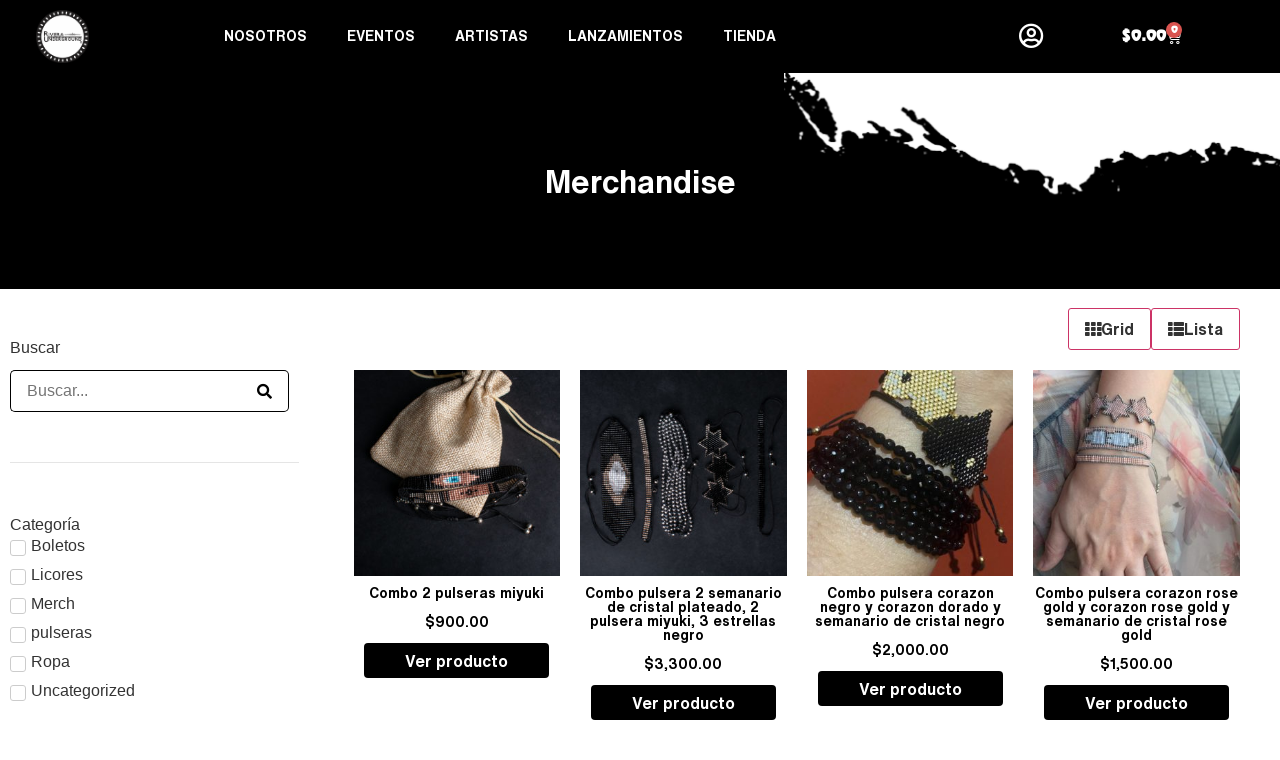

--- FILE ---
content_type: text/html; charset=UTF-8
request_url: https://rivieraunderground.com/product-tag/pulseras/
body_size: 260160
content:
<!doctype html>
<html lang="es">
<head>
	<meta charset="UTF-8">
	<meta name="viewport" content="width=device-width, initial-scale=1">
	<link rel="profile" href="https://gmpg.org/xfn/11">
	<title>pulseras &#8211; Riviera Underground</title>
<meta name='robots' content='max-image-preview:large' />
<link rel="alternate" type="application/rss+xml" title="Riviera Underground &raquo; Feed" href="https://rivieraunderground.com/feed/" />
<link rel="alternate" type="application/rss+xml" title="Riviera Underground &raquo; RSS de los comentarios" href="https://rivieraunderground.com/comments/feed/" />
<link rel="alternate" type="text/calendar" title="Riviera Underground &raquo; iCal Feed" href="https://rivieraunderground.com/events/?ical=1" />
<link rel="alternate" type="application/rss+xml" title="Riviera Underground &raquo; pulseras Etiqueta Feed" href="https://rivieraunderground.com/product-tag/pulseras/feed/" />
<style id='wp-img-auto-sizes-contain-inline-css'>
img:is([sizes=auto i],[sizes^="auto," i]){contain-intrinsic-size:3000px 1500px}
/*# sourceURL=wp-img-auto-sizes-contain-inline-css */
</style>
<link rel='stylesheet' id='swiper-css' href='https://rivieraunderground.com/wp-content/plugins/elementor/assets/lib/swiper/v8/css/swiper.min.css?ver=8.4.5' media='all' />
<link rel='stylesheet' id='e-swiper-css' href='https://rivieraunderground.com/wp-content/plugins/elementor/assets/css/conditionals/e-swiper.min.css?ver=3.34.2' media='all' />
<link rel='stylesheet' id='premium-addons-css' href='https://rivieraunderground.com/wp-content/plugins/premium-addons-for-elementor/assets/frontend/min-css/premium-addons.min.css?ver=4.11.14' media='all' />
<link rel='stylesheet' id='elementor-icons-shared-0-css' href='https://rivieraunderground.com/wp-content/plugins/elementor/assets/lib/font-awesome/css/fontawesome.min.css?ver=5.15.3' media='all' />
<link rel='stylesheet' id='elementor-icons-fa-solid-css' href='https://rivieraunderground.com/wp-content/plugins/elementor/assets/lib/font-awesome/css/solid.min.css?ver=5.15.3' media='all' />
<link rel='stylesheet' id='dce-dynamic-visibility-style-css' href='https://rivieraunderground.com/wp-content/plugins/dynamic-visibility-for-elementor/assets/css/dynamic-visibility.css?ver=5.0.16' media='all' />
<style id='wp-emoji-styles-inline-css'>

	img.wp-smiley, img.emoji {
		display: inline !important;
		border: none !important;
		box-shadow: none !important;
		height: 1em !important;
		width: 1em !important;
		margin: 0 0.07em !important;
		vertical-align: -0.1em !important;
		background: none !important;
		padding: 0 !important;
	}
/*# sourceURL=wp-emoji-styles-inline-css */
</style>
<link rel='stylesheet' id='wp-block-library-css' href='https://rivieraunderground.com/wp-includes/css/dist/block-library/style.min.css?ver=6.9' media='all' />
<style id='joinchat-button-style-inline-css'>
.wp-block-joinchat-button{border:none!important;text-align:center}.wp-block-joinchat-button figure{display:table;margin:0 auto;padding:0}.wp-block-joinchat-button figcaption{font:normal normal 400 .6em/2em var(--wp--preset--font-family--system-font,sans-serif);margin:0;padding:0}.wp-block-joinchat-button .joinchat-button__qr{background-color:#fff;border:6px solid #25d366;border-radius:30px;box-sizing:content-box;display:block;height:200px;margin:auto;overflow:hidden;padding:10px;width:200px}.wp-block-joinchat-button .joinchat-button__qr canvas,.wp-block-joinchat-button .joinchat-button__qr img{display:block;margin:auto}.wp-block-joinchat-button .joinchat-button__link{align-items:center;background-color:#25d366;border:6px solid #25d366;border-radius:30px;display:inline-flex;flex-flow:row nowrap;justify-content:center;line-height:1.25em;margin:0 auto;text-decoration:none}.wp-block-joinchat-button .joinchat-button__link:before{background:transparent var(--joinchat-ico) no-repeat center;background-size:100%;content:"";display:block;height:1.5em;margin:-.75em .75em -.75em 0;width:1.5em}.wp-block-joinchat-button figure+.joinchat-button__link{margin-top:10px}@media (orientation:landscape)and (min-height:481px),(orientation:portrait)and (min-width:481px){.wp-block-joinchat-button.joinchat-button--qr-only figure+.joinchat-button__link{display:none}}@media (max-width:480px),(orientation:landscape)and (max-height:480px){.wp-block-joinchat-button figure{display:none}}

/*# sourceURL=https://rivieraunderground.com/wp-content/plugins/creame-whatsapp-me/gutenberg/build/style-index.css */
</style>
<link rel='stylesheet' id='jet-engine-frontend-css' href='https://rivieraunderground.com/wp-content/plugins/jet-engine/assets/css/frontend.css?ver=3.7.1' media='all' />
<style id='global-styles-inline-css'>
:root{--wp--preset--aspect-ratio--square: 1;--wp--preset--aspect-ratio--4-3: 4/3;--wp--preset--aspect-ratio--3-4: 3/4;--wp--preset--aspect-ratio--3-2: 3/2;--wp--preset--aspect-ratio--2-3: 2/3;--wp--preset--aspect-ratio--16-9: 16/9;--wp--preset--aspect-ratio--9-16: 9/16;--wp--preset--color--black: #000000;--wp--preset--color--cyan-bluish-gray: #abb8c3;--wp--preset--color--white: #ffffff;--wp--preset--color--pale-pink: #f78da7;--wp--preset--color--vivid-red: #cf2e2e;--wp--preset--color--luminous-vivid-orange: #ff6900;--wp--preset--color--luminous-vivid-amber: #fcb900;--wp--preset--color--light-green-cyan: #7bdcb5;--wp--preset--color--vivid-green-cyan: #00d084;--wp--preset--color--pale-cyan-blue: #8ed1fc;--wp--preset--color--vivid-cyan-blue: #0693e3;--wp--preset--color--vivid-purple: #9b51e0;--wp--preset--gradient--vivid-cyan-blue-to-vivid-purple: linear-gradient(135deg,rgb(6,147,227) 0%,rgb(155,81,224) 100%);--wp--preset--gradient--light-green-cyan-to-vivid-green-cyan: linear-gradient(135deg,rgb(122,220,180) 0%,rgb(0,208,130) 100%);--wp--preset--gradient--luminous-vivid-amber-to-luminous-vivid-orange: linear-gradient(135deg,rgb(252,185,0) 0%,rgb(255,105,0) 100%);--wp--preset--gradient--luminous-vivid-orange-to-vivid-red: linear-gradient(135deg,rgb(255,105,0) 0%,rgb(207,46,46) 100%);--wp--preset--gradient--very-light-gray-to-cyan-bluish-gray: linear-gradient(135deg,rgb(238,238,238) 0%,rgb(169,184,195) 100%);--wp--preset--gradient--cool-to-warm-spectrum: linear-gradient(135deg,rgb(74,234,220) 0%,rgb(151,120,209) 20%,rgb(207,42,186) 40%,rgb(238,44,130) 60%,rgb(251,105,98) 80%,rgb(254,248,76) 100%);--wp--preset--gradient--blush-light-purple: linear-gradient(135deg,rgb(255,206,236) 0%,rgb(152,150,240) 100%);--wp--preset--gradient--blush-bordeaux: linear-gradient(135deg,rgb(254,205,165) 0%,rgb(254,45,45) 50%,rgb(107,0,62) 100%);--wp--preset--gradient--luminous-dusk: linear-gradient(135deg,rgb(255,203,112) 0%,rgb(199,81,192) 50%,rgb(65,88,208) 100%);--wp--preset--gradient--pale-ocean: linear-gradient(135deg,rgb(255,245,203) 0%,rgb(182,227,212) 50%,rgb(51,167,181) 100%);--wp--preset--gradient--electric-grass: linear-gradient(135deg,rgb(202,248,128) 0%,rgb(113,206,126) 100%);--wp--preset--gradient--midnight: linear-gradient(135deg,rgb(2,3,129) 0%,rgb(40,116,252) 100%);--wp--preset--font-size--small: 13px;--wp--preset--font-size--medium: 20px;--wp--preset--font-size--large: 36px;--wp--preset--font-size--x-large: 42px;--wp--preset--spacing--20: 0.44rem;--wp--preset--spacing--30: 0.67rem;--wp--preset--spacing--40: 1rem;--wp--preset--spacing--50: 1.5rem;--wp--preset--spacing--60: 2.25rem;--wp--preset--spacing--70: 3.38rem;--wp--preset--spacing--80: 5.06rem;--wp--preset--shadow--natural: 6px 6px 9px rgba(0, 0, 0, 0.2);--wp--preset--shadow--deep: 12px 12px 50px rgba(0, 0, 0, 0.4);--wp--preset--shadow--sharp: 6px 6px 0px rgba(0, 0, 0, 0.2);--wp--preset--shadow--outlined: 6px 6px 0px -3px rgb(255, 255, 255), 6px 6px rgb(0, 0, 0);--wp--preset--shadow--crisp: 6px 6px 0px rgb(0, 0, 0);}:root { --wp--style--global--content-size: 800px;--wp--style--global--wide-size: 1200px; }:where(body) { margin: 0; }.wp-site-blocks > .alignleft { float: left; margin-right: 2em; }.wp-site-blocks > .alignright { float: right; margin-left: 2em; }.wp-site-blocks > .aligncenter { justify-content: center; margin-left: auto; margin-right: auto; }:where(.wp-site-blocks) > * { margin-block-start: 24px; margin-block-end: 0; }:where(.wp-site-blocks) > :first-child { margin-block-start: 0; }:where(.wp-site-blocks) > :last-child { margin-block-end: 0; }:root { --wp--style--block-gap: 24px; }:root :where(.is-layout-flow) > :first-child{margin-block-start: 0;}:root :where(.is-layout-flow) > :last-child{margin-block-end: 0;}:root :where(.is-layout-flow) > *{margin-block-start: 24px;margin-block-end: 0;}:root :where(.is-layout-constrained) > :first-child{margin-block-start: 0;}:root :where(.is-layout-constrained) > :last-child{margin-block-end: 0;}:root :where(.is-layout-constrained) > *{margin-block-start: 24px;margin-block-end: 0;}:root :where(.is-layout-flex){gap: 24px;}:root :where(.is-layout-grid){gap: 24px;}.is-layout-flow > .alignleft{float: left;margin-inline-start: 0;margin-inline-end: 2em;}.is-layout-flow > .alignright{float: right;margin-inline-start: 2em;margin-inline-end: 0;}.is-layout-flow > .aligncenter{margin-left: auto !important;margin-right: auto !important;}.is-layout-constrained > .alignleft{float: left;margin-inline-start: 0;margin-inline-end: 2em;}.is-layout-constrained > .alignright{float: right;margin-inline-start: 2em;margin-inline-end: 0;}.is-layout-constrained > .aligncenter{margin-left: auto !important;margin-right: auto !important;}.is-layout-constrained > :where(:not(.alignleft):not(.alignright):not(.alignfull)){max-width: var(--wp--style--global--content-size);margin-left: auto !important;margin-right: auto !important;}.is-layout-constrained > .alignwide{max-width: var(--wp--style--global--wide-size);}body .is-layout-flex{display: flex;}.is-layout-flex{flex-wrap: wrap;align-items: center;}.is-layout-flex > :is(*, div){margin: 0;}body .is-layout-grid{display: grid;}.is-layout-grid > :is(*, div){margin: 0;}body{padding-top: 0px;padding-right: 0px;padding-bottom: 0px;padding-left: 0px;}a:where(:not(.wp-element-button)){text-decoration: underline;}:root :where(.wp-element-button, .wp-block-button__link){background-color: #32373c;border-width: 0;color: #fff;font-family: inherit;font-size: inherit;font-style: inherit;font-weight: inherit;letter-spacing: inherit;line-height: inherit;padding-top: calc(0.667em + 2px);padding-right: calc(1.333em + 2px);padding-bottom: calc(0.667em + 2px);padding-left: calc(1.333em + 2px);text-decoration: none;text-transform: inherit;}.has-black-color{color: var(--wp--preset--color--black) !important;}.has-cyan-bluish-gray-color{color: var(--wp--preset--color--cyan-bluish-gray) !important;}.has-white-color{color: var(--wp--preset--color--white) !important;}.has-pale-pink-color{color: var(--wp--preset--color--pale-pink) !important;}.has-vivid-red-color{color: var(--wp--preset--color--vivid-red) !important;}.has-luminous-vivid-orange-color{color: var(--wp--preset--color--luminous-vivid-orange) !important;}.has-luminous-vivid-amber-color{color: var(--wp--preset--color--luminous-vivid-amber) !important;}.has-light-green-cyan-color{color: var(--wp--preset--color--light-green-cyan) !important;}.has-vivid-green-cyan-color{color: var(--wp--preset--color--vivid-green-cyan) !important;}.has-pale-cyan-blue-color{color: var(--wp--preset--color--pale-cyan-blue) !important;}.has-vivid-cyan-blue-color{color: var(--wp--preset--color--vivid-cyan-blue) !important;}.has-vivid-purple-color{color: var(--wp--preset--color--vivid-purple) !important;}.has-black-background-color{background-color: var(--wp--preset--color--black) !important;}.has-cyan-bluish-gray-background-color{background-color: var(--wp--preset--color--cyan-bluish-gray) !important;}.has-white-background-color{background-color: var(--wp--preset--color--white) !important;}.has-pale-pink-background-color{background-color: var(--wp--preset--color--pale-pink) !important;}.has-vivid-red-background-color{background-color: var(--wp--preset--color--vivid-red) !important;}.has-luminous-vivid-orange-background-color{background-color: var(--wp--preset--color--luminous-vivid-orange) !important;}.has-luminous-vivid-amber-background-color{background-color: var(--wp--preset--color--luminous-vivid-amber) !important;}.has-light-green-cyan-background-color{background-color: var(--wp--preset--color--light-green-cyan) !important;}.has-vivid-green-cyan-background-color{background-color: var(--wp--preset--color--vivid-green-cyan) !important;}.has-pale-cyan-blue-background-color{background-color: var(--wp--preset--color--pale-cyan-blue) !important;}.has-vivid-cyan-blue-background-color{background-color: var(--wp--preset--color--vivid-cyan-blue) !important;}.has-vivid-purple-background-color{background-color: var(--wp--preset--color--vivid-purple) !important;}.has-black-border-color{border-color: var(--wp--preset--color--black) !important;}.has-cyan-bluish-gray-border-color{border-color: var(--wp--preset--color--cyan-bluish-gray) !important;}.has-white-border-color{border-color: var(--wp--preset--color--white) !important;}.has-pale-pink-border-color{border-color: var(--wp--preset--color--pale-pink) !important;}.has-vivid-red-border-color{border-color: var(--wp--preset--color--vivid-red) !important;}.has-luminous-vivid-orange-border-color{border-color: var(--wp--preset--color--luminous-vivid-orange) !important;}.has-luminous-vivid-amber-border-color{border-color: var(--wp--preset--color--luminous-vivid-amber) !important;}.has-light-green-cyan-border-color{border-color: var(--wp--preset--color--light-green-cyan) !important;}.has-vivid-green-cyan-border-color{border-color: var(--wp--preset--color--vivid-green-cyan) !important;}.has-pale-cyan-blue-border-color{border-color: var(--wp--preset--color--pale-cyan-blue) !important;}.has-vivid-cyan-blue-border-color{border-color: var(--wp--preset--color--vivid-cyan-blue) !important;}.has-vivid-purple-border-color{border-color: var(--wp--preset--color--vivid-purple) !important;}.has-vivid-cyan-blue-to-vivid-purple-gradient-background{background: var(--wp--preset--gradient--vivid-cyan-blue-to-vivid-purple) !important;}.has-light-green-cyan-to-vivid-green-cyan-gradient-background{background: var(--wp--preset--gradient--light-green-cyan-to-vivid-green-cyan) !important;}.has-luminous-vivid-amber-to-luminous-vivid-orange-gradient-background{background: var(--wp--preset--gradient--luminous-vivid-amber-to-luminous-vivid-orange) !important;}.has-luminous-vivid-orange-to-vivid-red-gradient-background{background: var(--wp--preset--gradient--luminous-vivid-orange-to-vivid-red) !important;}.has-very-light-gray-to-cyan-bluish-gray-gradient-background{background: var(--wp--preset--gradient--very-light-gray-to-cyan-bluish-gray) !important;}.has-cool-to-warm-spectrum-gradient-background{background: var(--wp--preset--gradient--cool-to-warm-spectrum) !important;}.has-blush-light-purple-gradient-background{background: var(--wp--preset--gradient--blush-light-purple) !important;}.has-blush-bordeaux-gradient-background{background: var(--wp--preset--gradient--blush-bordeaux) !important;}.has-luminous-dusk-gradient-background{background: var(--wp--preset--gradient--luminous-dusk) !important;}.has-pale-ocean-gradient-background{background: var(--wp--preset--gradient--pale-ocean) !important;}.has-electric-grass-gradient-background{background: var(--wp--preset--gradient--electric-grass) !important;}.has-midnight-gradient-background{background: var(--wp--preset--gradient--midnight) !important;}.has-small-font-size{font-size: var(--wp--preset--font-size--small) !important;}.has-medium-font-size{font-size: var(--wp--preset--font-size--medium) !important;}.has-large-font-size{font-size: var(--wp--preset--font-size--large) !important;}.has-x-large-font-size{font-size: var(--wp--preset--font-size--x-large) !important;}
:root :where(.wp-block-pullquote){font-size: 1.5em;line-height: 1.6;}
/*# sourceURL=global-styles-inline-css */
</style>
<link rel='stylesheet' id='woocommerce-layout-css' href='https://rivieraunderground.com/wp-content/plugins/woocommerce/assets/css/woocommerce-layout.css?ver=9.9.6' media='all' />
<style id='woocommerce-layout-inline-css'>

	.infinite-scroll .woocommerce-pagination {
		display: none;
	}
/*# sourceURL=woocommerce-layout-inline-css */
</style>
<link rel='stylesheet' id='woocommerce-smallscreen-css' href='https://rivieraunderground.com/wp-content/plugins/woocommerce/assets/css/woocommerce-smallscreen.css?ver=9.9.6' media='only screen and (max-width: 768px)' />
<link rel='stylesheet' id='woocommerce-general-css' href='https://rivieraunderground.com/wp-content/plugins/woocommerce/assets/css/woocommerce.css?ver=9.9.6' media='all' />
<style id='woocommerce-inline-inline-css'>
.woocommerce form .form-row .required { visibility: visible; }
/*# sourceURL=woocommerce-inline-inline-css */
</style>
<link rel='stylesheet' id='tribe-events-v2-single-skeleton-css' href='https://rivieraunderground.com/wp-content/plugins/the-events-calendar/build/css/tribe-events-single-skeleton.css?ver=6.13.2.1' media='all' />
<link rel='stylesheet' id='tribe-events-v2-single-skeleton-full-css' href='https://rivieraunderground.com/wp-content/plugins/the-events-calendar/build/css/tribe-events-single-full.css?ver=6.13.2.1' media='all' />
<link rel='stylesheet' id='tec-events-elementor-widgets-base-styles-css' href='https://rivieraunderground.com/wp-content/plugins/the-events-calendar/build/css/integrations/plugins/elementor/widgets/widget-base.css?ver=6.13.2.1' media='all' />
<link rel='stylesheet' id='brands-styles-css' href='https://rivieraunderground.com/wp-content/plugins/woocommerce/assets/css/brands.css?ver=9.9.6' media='all' />
<link rel='stylesheet' id='hello-elementor-css' href='https://rivieraunderground.com/wp-content/themes/hello-elementor/assets/css/reset.css?ver=3.4.4' media='all' />
<link rel='stylesheet' id='hello-elementor-theme-style-css' href='https://rivieraunderground.com/wp-content/themes/hello-elementor/assets/css/theme.css?ver=3.4.4' media='all' />
<link rel='stylesheet' id='hello-elementor-header-footer-css' href='https://rivieraunderground.com/wp-content/themes/hello-elementor/assets/css/header-footer.css?ver=3.4.4' media='all' />
<link rel='stylesheet' id='jet-woo-builder-css' href='https://rivieraunderground.com/wp-content/plugins/jet-woo-builder/assets/css/frontend.css?ver=2.1.20' media='all' />
<style id='jet-woo-builder-inline-css'>
@font-face {
				font-family: "WooCommerce";
				font-weight: normal;
				font-style: normal;
				src: url("https://rivieraunderground.com/wp-content/plugins/woocommerce/assets/fonts/WooCommerce.eot");
				src: url("https://rivieraunderground.com/wp-content/plugins/woocommerce/assets/fonts/WooCommerce.eot?#iefix") format("embedded-opentype"),
					 url("https://rivieraunderground.com/wp-content/plugins/woocommerce/assets/fonts/WooCommerce.woff") format("woff"),
					 url("https://rivieraunderground.com/wp-content/plugins/woocommerce/assets/fonts/WooCommerce.ttf") format("truetype"),
					 url("https://rivieraunderground.com/wp-content/plugins/woocommerce/assets/fonts/WooCommerce.svg#WooCommerce") format("svg");
			}
/*# sourceURL=jet-woo-builder-inline-css */
</style>
<link rel='stylesheet' id='jet-woo-builder-frontend-font-css' href='https://rivieraunderground.com/wp-content/plugins/jet-woo-builder/assets/css/lib/jetwoobuilder-frontend-font/css/jetwoobuilder-frontend-font.css?ver=2.1.20' media='all' />
<link rel='stylesheet' id='elementor-frontend-css' href='https://rivieraunderground.com/wp-content/plugins/elementor/assets/css/frontend.min.css?ver=3.34.2' media='all' />
<link rel='stylesheet' id='widget-image-css' href='https://rivieraunderground.com/wp-content/plugins/elementor/assets/css/widget-image.min.css?ver=3.34.2' media='all' />
<link rel='stylesheet' id='widget-icon-list-css' href='https://rivieraunderground.com/wp-content/plugins/elementor/assets/css/widget-icon-list.min.css?ver=3.34.2' media='all' />
<link rel='stylesheet' id='widget-woocommerce-menu-cart-css' href='https://rivieraunderground.com/wp-content/plugins/elementor-pro/assets/css/widget-woocommerce-menu-cart.min.css?ver=3.29.2' media='all' />
<link rel='stylesheet' id='widget-nav-menu-css' href='https://rivieraunderground.com/wp-content/plugins/elementor-pro/assets/css/widget-nav-menu.min.css?ver=3.29.2' media='all' />
<link rel='stylesheet' id='e-sticky-css' href='https://rivieraunderground.com/wp-content/plugins/elementor-pro/assets/css/modules/sticky.min.css?ver=3.29.2' media='all' />
<link rel='stylesheet' id='e-animation-shrink-css' href='https://rivieraunderground.com/wp-content/plugins/elementor/assets/lib/animations/styles/e-animation-shrink.min.css?ver=3.34.2' media='all' />
<link rel='stylesheet' id='e-animation-float-css' href='https://rivieraunderground.com/wp-content/plugins/elementor/assets/lib/animations/styles/e-animation-float.min.css?ver=3.34.2' media='all' />
<link rel='stylesheet' id='widget-social-icons-css' href='https://rivieraunderground.com/wp-content/plugins/elementor/assets/css/widget-social-icons.min.css?ver=3.34.2' media='all' />
<link rel='stylesheet' id='e-apple-webkit-css' href='https://rivieraunderground.com/wp-content/plugins/elementor/assets/css/conditionals/apple-webkit.min.css?ver=3.34.2' media='all' />
<link rel='stylesheet' id='widget-heading-css' href='https://rivieraunderground.com/wp-content/plugins/elementor/assets/css/widget-heading.min.css?ver=3.34.2' media='all' />
<link rel='stylesheet' id='elementor-icons-css' href='https://rivieraunderground.com/wp-content/plugins/elementor/assets/lib/eicons/css/elementor-icons.min.css?ver=5.46.0' media='all' />
<link rel='stylesheet' id='elementor-post-48-css' href='https://rivieraunderground.com/wp-content/uploads/elementor/css/post-48.css?ver=1768902934' media='all' />
<link rel='stylesheet' id='elementor-post-711-css' href='https://rivieraunderground.com/wp-content/uploads/elementor/css/post-711.css?ver=1768902935' media='all' />
<link rel='stylesheet' id='elementor-post-4996-css' href='https://rivieraunderground.com/wp-content/uploads/elementor/css/post-4996.css?ver=1768902935' media='all' />
<link rel='stylesheet' id='elementor-icons-fa-regular-css' href='https://rivieraunderground.com/wp-content/plugins/elementor/assets/lib/font-awesome/css/regular.min.css?ver=5.15.3' media='all' />
<link rel='stylesheet' id='elementor-icons-fa-brands-css' href='https://rivieraunderground.com/wp-content/plugins/elementor/assets/lib/font-awesome/css/brands.min.css?ver=5.15.3' media='all' />
<script src="https://rivieraunderground.com/wp-includes/js/jquery/jquery.min.js?ver=3.7.1" id="jquery-core-js"></script>
<script src="https://rivieraunderground.com/wp-includes/js/jquery/jquery-migrate.min.js?ver=3.4.1" id="jquery-migrate-js"></script>
<script src="https://rivieraunderground.com/wp-content/plugins/woocommerce/assets/js/jquery-blockui/jquery.blockUI.min.js?ver=2.7.0-wc.9.9.6" id="jquery-blockui-js" defer data-wp-strategy="defer"></script>
<script id="wc-add-to-cart-js-extra">
var wc_add_to_cart_params = {"ajax_url":"/wp-admin/admin-ajax.php","wc_ajax_url":"/?wc-ajax=%%endpoint%%","i18n_view_cart":"Ver carrito","cart_url":"https://rivieraunderground.com/cart/","is_cart":"","cart_redirect_after_add":"no"};
//# sourceURL=wc-add-to-cart-js-extra
</script>
<script src="https://rivieraunderground.com/wp-content/plugins/woocommerce/assets/js/frontend/add-to-cart.min.js?ver=9.9.6" id="wc-add-to-cart-js" defer data-wp-strategy="defer"></script>
<script src="https://rivieraunderground.com/wp-content/plugins/woocommerce/assets/js/js-cookie/js.cookie.min.js?ver=2.1.4-wc.9.9.6" id="js-cookie-js" defer data-wp-strategy="defer"></script>
<script id="woocommerce-js-extra">
var woocommerce_params = {"ajax_url":"/wp-admin/admin-ajax.php","wc_ajax_url":"/?wc-ajax=%%endpoint%%","i18n_password_show":"Show password","i18n_password_hide":"Hide password"};
//# sourceURL=woocommerce-js-extra
</script>
<script src="https://rivieraunderground.com/wp-content/plugins/woocommerce/assets/js/frontend/woocommerce.min.js?ver=9.9.6" id="woocommerce-js" defer data-wp-strategy="defer"></script>
<script id="WCPAY_ASSETS-js-extra">
var wcpayAssets = {"url":"https://rivieraunderground.com/wp-content/plugins/woocommerce-payments/dist/"};
//# sourceURL=WCPAY_ASSETS-js-extra
</script>
<link rel="https://api.w.org/" href="https://rivieraunderground.com/wp-json/" /><link rel="alternate" title="JSON" type="application/json" href="https://rivieraunderground.com/wp-json/wp/v2/product_tag/149" /><link rel="EditURI" type="application/rsd+xml" title="RSD" href="https://rivieraunderground.com/xmlrpc.php?rsd" />
<meta name="generator" content="WordPress 6.9" />
<meta name="generator" content="WooCommerce 9.9.6" />
<meta name="tec-api-version" content="v1"><meta name="tec-api-origin" content="https://rivieraunderground.com"><link rel="alternate" href="https://rivieraunderground.com/wp-json/tribe/events/v1/" />	<noscript><style>.woocommerce-product-gallery{ opacity: 1 !important; }</style></noscript>
	<meta name="generator" content="Elementor 3.34.2; features: additional_custom_breakpoints; settings: css_print_method-external, google_font-enabled, font_display-auto">
			<style>
				.e-con.e-parent:nth-of-type(n+4):not(.e-lazyloaded):not(.e-no-lazyload),
				.e-con.e-parent:nth-of-type(n+4):not(.e-lazyloaded):not(.e-no-lazyload) * {
					background-image: none !important;
				}
				@media screen and (max-height: 1024px) {
					.e-con.e-parent:nth-of-type(n+3):not(.e-lazyloaded):not(.e-no-lazyload),
					.e-con.e-parent:nth-of-type(n+3):not(.e-lazyloaded):not(.e-no-lazyload) * {
						background-image: none !important;
					}
				}
				@media screen and (max-height: 640px) {
					.e-con.e-parent:nth-of-type(n+2):not(.e-lazyloaded):not(.e-no-lazyload),
					.e-con.e-parent:nth-of-type(n+2):not(.e-lazyloaded):not(.e-no-lazyload) * {
						background-image: none !important;
					}
				}
			</style>
			<link rel="icon" href="https://rivieraunderground.com/wp-content/uploads/2020/07/cropped-rivierablack-32x32.jpg" sizes="32x32" />
<link rel="icon" href="https://rivieraunderground.com/wp-content/uploads/2020/07/cropped-rivierablack-192x192.jpg" sizes="192x192" />
<link rel="apple-touch-icon" href="https://rivieraunderground.com/wp-content/uploads/2020/07/cropped-rivierablack-180x180.jpg" />
<meta name="msapplication-TileImage" content="https://rivieraunderground.com/wp-content/uploads/2020/07/cropped-rivierablack-270x270.jpg" />
		<style id="wp-custom-css">
			.site-footer .footer-inner, .site-footer:not(.dynamic-footer), .site-header .header-inner, .site-header:not(.dynamic-header), body:not([class*=elementor-page-]) .site-main {
    max-width: 100%;
	}
		</style>
		</head>
<body class="archive tax-product_tag term-pulseras term-149 wp-custom-logo wp-embed-responsive wp-theme-hello-elementor theme-hello-elementor woocommerce woocommerce-page woocommerce-no-js tribe-no-js hello-elementor-default elementor-default elementor-template-full-width elementor-kit-48">


<a class="skip-link screen-reader-text" href="#content">Ir al contenido</a>

		<div data-elementor-type="header" data-elementor-id="711" class="elementor elementor-711 elementor-location-header" data-elementor-post-type="elementor_library">
					<section class="elementor-section elementor-top-section elementor-element elementor-element-f519446 elementor-section-content-middle elementor-hidden-desktop elementor-section-boxed elementor-section-height-default elementor-section-height-default" data-id="f519446" data-element_type="section" data-settings="{&quot;background_background&quot;:&quot;classic&quot;,&quot;sticky&quot;:&quot;top&quot;,&quot;sticky_on&quot;:[&quot;tablet&quot;,&quot;mobile&quot;],&quot;jet_parallax_layout_list&quot;:[{&quot;jet_parallax_layout_image&quot;:{&quot;url&quot;:&quot;&quot;,&quot;id&quot;:&quot;&quot;,&quot;size&quot;:&quot;&quot;},&quot;_id&quot;:&quot;eaba4ea&quot;,&quot;jet_parallax_layout_image_tablet&quot;:{&quot;url&quot;:&quot;&quot;,&quot;id&quot;:&quot;&quot;,&quot;size&quot;:&quot;&quot;},&quot;jet_parallax_layout_image_mobile&quot;:{&quot;url&quot;:&quot;&quot;,&quot;id&quot;:&quot;&quot;,&quot;size&quot;:&quot;&quot;},&quot;jet_parallax_layout_speed&quot;:{&quot;unit&quot;:&quot;%&quot;,&quot;size&quot;:50,&quot;sizes&quot;:[]},&quot;jet_parallax_layout_type&quot;:&quot;scroll&quot;,&quot;jet_parallax_layout_direction&quot;:null,&quot;jet_parallax_layout_fx_direction&quot;:null,&quot;jet_parallax_layout_z_index&quot;:&quot;&quot;,&quot;jet_parallax_layout_bg_x&quot;:50,&quot;jet_parallax_layout_bg_x_tablet&quot;:&quot;&quot;,&quot;jet_parallax_layout_bg_x_mobile&quot;:&quot;&quot;,&quot;jet_parallax_layout_bg_y&quot;:50,&quot;jet_parallax_layout_bg_y_tablet&quot;:&quot;&quot;,&quot;jet_parallax_layout_bg_y_mobile&quot;:&quot;&quot;,&quot;jet_parallax_layout_bg_size&quot;:&quot;auto&quot;,&quot;jet_parallax_layout_bg_size_tablet&quot;:&quot;&quot;,&quot;jet_parallax_layout_bg_size_mobile&quot;:&quot;&quot;,&quot;jet_parallax_layout_animation_prop&quot;:&quot;transform&quot;,&quot;jet_parallax_layout_on&quot;:[&quot;desktop&quot;,&quot;tablet&quot;]}],&quot;sticky_offset&quot;:0,&quot;sticky_effects_offset&quot;:0,&quot;sticky_anchor_link_offset&quot;:0}">
						<div class="elementor-container elementor-column-gap-default">
					<div class="elementor-column elementor-col-25 elementor-top-column elementor-element elementor-element-b47f534" data-id="b47f534" data-element_type="column">
			<div class="elementor-widget-wrap elementor-element-populated">
						<div class="elementor-element elementor-element-e783634 elementor-widget elementor-widget-image" data-id="e783634" data-element_type="widget" data-widget_type="image.default">
				<div class="elementor-widget-container">
															<img fetchpriority="high" width="474" height="474" src="https://rivieraunderground.com/wp-content/uploads/2020/02/LOGOTIPO-RIVIERA-UNDERGRAUD.png" class="attachment-large size-large wp-image-33" alt="" srcset="https://rivieraunderground.com/wp-content/uploads/2020/02/LOGOTIPO-RIVIERA-UNDERGRAUD.png 474w, https://rivieraunderground.com/wp-content/uploads/2020/02/LOGOTIPO-RIVIERA-UNDERGRAUD-300x300.png 300w, https://rivieraunderground.com/wp-content/uploads/2020/02/LOGOTIPO-RIVIERA-UNDERGRAUD-100x100.png 100w, https://rivieraunderground.com/wp-content/uploads/2020/02/LOGOTIPO-RIVIERA-UNDERGRAUD-150x150.png 150w" sizes="(max-width: 474px) 100vw, 474px" />															</div>
				</div>
					</div>
		</div>
				<div class="elementor-column elementor-col-25 elementor-top-column elementor-element elementor-element-8d302d7" data-id="8d302d7" data-element_type="column">
			<div class="elementor-widget-wrap elementor-element-populated">
						<div class="elementor-element elementor-element-a93a1e2 elementor-mobile-align-center elementor-icon-list--layout-traditional elementor-list-item-link-full_width elementor-widget elementor-widget-icon-list" data-id="a93a1e2" data-element_type="widget" data-widget_type="icon-list.default">
				<div class="elementor-widget-container">
							<ul class="elementor-icon-list-items">
							<li class="elementor-icon-list-item">
											<span class="elementor-icon-list-icon">
							<i aria-hidden="true" class="far fa-user-circle"></i>						</span>
										<span class="elementor-icon-list-text">Cuenta</span>
									</li>
						</ul>
						</div>
				</div>
					</div>
		</div>
				<div class="elementor-column elementor-col-25 elementor-top-column elementor-element elementor-element-c5598fc" data-id="c5598fc" data-element_type="column">
			<div class="elementor-widget-wrap elementor-element-populated">
						<div class="elementor-element elementor-element-596b726 toggle-icon--cart-medium elementor-menu-cart--items-indicator-bubble elementor-menu-cart--show-subtotal-yes elementor-menu-cart--cart-type-side-cart elementor-menu-cart--show-remove-button-yes elementor-widget elementor-widget-woocommerce-menu-cart" data-id="596b726" data-element_type="widget" data-settings="{&quot;cart_type&quot;:&quot;side-cart&quot;,&quot;open_cart&quot;:&quot;click&quot;,&quot;automatically_open_cart&quot;:&quot;no&quot;}" data-widget_type="woocommerce-menu-cart.default">
				<div class="elementor-widget-container">
							<div class="elementor-menu-cart__wrapper">
							<div class="elementor-menu-cart__toggle_wrapper">
					<div class="elementor-menu-cart__container elementor-lightbox" aria-hidden="true">
						<div class="elementor-menu-cart__main" aria-hidden="true">
									<div class="elementor-menu-cart__close-button">
					</div>
									<div class="widget_shopping_cart_content">
															</div>
						</div>
					</div>
							<div class="elementor-menu-cart__toggle elementor-button-wrapper">
			<a id="elementor-menu-cart__toggle_button" href="#" class="elementor-menu-cart__toggle_button elementor-button elementor-size-sm" aria-expanded="false">
				<span class="elementor-button-text"><span class="woocommerce-Price-amount amount"><bdi><span class="woocommerce-Price-currencySymbol">&#36;</span>0.00</bdi></span></span>
				<span class="elementor-button-icon">
					<span class="elementor-button-icon-qty" data-counter="0">0</span>
					<i class="eicon-cart-medium"></i>					<span class="elementor-screen-only">Carrito</span>
				</span>
			</a>
		</div>
						</div>
					</div> <!-- close elementor-menu-cart__wrapper -->
						</div>
				</div>
					</div>
		</div>
				<div class="elementor-column elementor-col-25 elementor-top-column elementor-element elementor-element-063e6aa" data-id="063e6aa" data-element_type="column">
			<div class="elementor-widget-wrap elementor-element-populated">
						<div class="elementor-element elementor-element-345cdda elementor-nav-menu__align-justify elementor-nav-menu--stretch elementor-nav-menu--dropdown-tablet elementor-nav-menu__text-align-aside elementor-nav-menu--toggle elementor-nav-menu--burger elementor-widget elementor-widget-nav-menu" data-id="345cdda" data-element_type="widget" data-settings="{&quot;full_width&quot;:&quot;stretch&quot;,&quot;layout&quot;:&quot;horizontal&quot;,&quot;submenu_icon&quot;:{&quot;value&quot;:&quot;&lt;i class=\&quot;fas fa-caret-down\&quot;&gt;&lt;\/i&gt;&quot;,&quot;library&quot;:&quot;fa-solid&quot;},&quot;toggle&quot;:&quot;burger&quot;}" data-widget_type="nav-menu.default">
				<div class="elementor-widget-container">
								<nav aria-label="Menu" class="elementor-nav-menu--main elementor-nav-menu__container elementor-nav-menu--layout-horizontal e--pointer-underline e--animation-fade">
				<ul id="menu-1-345cdda" class="elementor-nav-menu"><li class="menu-item menu-item-type-post_type menu-item-object-page menu-item-6663"><a href="https://rivieraunderground.com/nosotros/" class="elementor-item">Nosotros</a></li>
<li class="menu-item menu-item-type-custom menu-item-object-custom menu-item-124"><a href="https://rivieraunderground.com/events/" class="elementor-item">Eventos</a></li>
<li class="menu-item menu-item-type-post_type_archive menu-item-object-artistas menu-item-6801"><a href="https://rivieraunderground.com/artistas/" class="elementor-item">Artistas</a></li>
<li class="menu-item menu-item-type-post_type_archive menu-item-object-lanzamientos menu-item-6800"><a href="https://rivieraunderground.com/lanzamientos/" class="elementor-item">Lanzamientos</a></li>
<li class="menu-item menu-item-type-post_type menu-item-object-page menu-item-6802"><a href="https://rivieraunderground.com/merchandise/" class="elementor-item">Tienda</a></li>
</ul>			</nav>
					<div class="elementor-menu-toggle" role="button" tabindex="0" aria-label="Menu Toggle" aria-expanded="false">
			<i aria-hidden="true" role="presentation" class="elementor-menu-toggle__icon--open eicon-menu-bar"></i><i aria-hidden="true" role="presentation" class="elementor-menu-toggle__icon--close eicon-close"></i>		</div>
					<nav class="elementor-nav-menu--dropdown elementor-nav-menu__container" aria-hidden="true">
				<ul id="menu-2-345cdda" class="elementor-nav-menu"><li class="menu-item menu-item-type-post_type menu-item-object-page menu-item-6663"><a href="https://rivieraunderground.com/nosotros/" class="elementor-item" tabindex="-1">Nosotros</a></li>
<li class="menu-item menu-item-type-custom menu-item-object-custom menu-item-124"><a href="https://rivieraunderground.com/events/" class="elementor-item" tabindex="-1">Eventos</a></li>
<li class="menu-item menu-item-type-post_type_archive menu-item-object-artistas menu-item-6801"><a href="https://rivieraunderground.com/artistas/" class="elementor-item" tabindex="-1">Artistas</a></li>
<li class="menu-item menu-item-type-post_type_archive menu-item-object-lanzamientos menu-item-6800"><a href="https://rivieraunderground.com/lanzamientos/" class="elementor-item" tabindex="-1">Lanzamientos</a></li>
<li class="menu-item menu-item-type-post_type menu-item-object-page menu-item-6802"><a href="https://rivieraunderground.com/merchandise/" class="elementor-item" tabindex="-1">Tienda</a></li>
</ul>			</nav>
						</div>
				</div>
					</div>
		</div>
					</div>
		</section>
				<section class="elementor-section elementor-top-section elementor-element elementor-element-d1d34ac elementor-section-content-middle elementor-hidden-tablet elementor-hidden-phone elementor-section-boxed elementor-section-height-default elementor-section-height-default" data-id="d1d34ac" data-element_type="section" data-settings="{&quot;background_background&quot;:&quot;classic&quot;,&quot;sticky&quot;:&quot;top&quot;,&quot;jet_parallax_layout_list&quot;:[{&quot;jet_parallax_layout_image&quot;:{&quot;url&quot;:&quot;&quot;,&quot;id&quot;:&quot;&quot;,&quot;size&quot;:&quot;&quot;},&quot;_id&quot;:&quot;68668b6&quot;,&quot;jet_parallax_layout_image_tablet&quot;:{&quot;url&quot;:&quot;&quot;,&quot;id&quot;:&quot;&quot;,&quot;size&quot;:&quot;&quot;},&quot;jet_parallax_layout_image_mobile&quot;:{&quot;url&quot;:&quot;&quot;,&quot;id&quot;:&quot;&quot;,&quot;size&quot;:&quot;&quot;},&quot;jet_parallax_layout_speed&quot;:{&quot;unit&quot;:&quot;%&quot;,&quot;size&quot;:50,&quot;sizes&quot;:[]},&quot;jet_parallax_layout_type&quot;:&quot;scroll&quot;,&quot;jet_parallax_layout_direction&quot;:null,&quot;jet_parallax_layout_fx_direction&quot;:null,&quot;jet_parallax_layout_z_index&quot;:&quot;&quot;,&quot;jet_parallax_layout_bg_x&quot;:50,&quot;jet_parallax_layout_bg_x_tablet&quot;:&quot;&quot;,&quot;jet_parallax_layout_bg_x_mobile&quot;:&quot;&quot;,&quot;jet_parallax_layout_bg_y&quot;:50,&quot;jet_parallax_layout_bg_y_tablet&quot;:&quot;&quot;,&quot;jet_parallax_layout_bg_y_mobile&quot;:&quot;&quot;,&quot;jet_parallax_layout_bg_size&quot;:&quot;auto&quot;,&quot;jet_parallax_layout_bg_size_tablet&quot;:&quot;&quot;,&quot;jet_parallax_layout_bg_size_mobile&quot;:&quot;&quot;,&quot;jet_parallax_layout_animation_prop&quot;:&quot;transform&quot;,&quot;jet_parallax_layout_on&quot;:[&quot;desktop&quot;,&quot;tablet&quot;]}],&quot;sticky_on&quot;:[&quot;desktop&quot;,&quot;tablet&quot;,&quot;mobile&quot;],&quot;sticky_offset&quot;:0,&quot;sticky_effects_offset&quot;:0,&quot;sticky_anchor_link_offset&quot;:0}">
						<div class="elementor-container elementor-column-gap-default">
					<div class="elementor-column elementor-col-20 elementor-top-column elementor-element elementor-element-ebc1b91" data-id="ebc1b91" data-element_type="column">
			<div class="elementor-widget-wrap elementor-element-populated">
						<div class="elementor-element elementor-element-0884f74 elementor-widget elementor-widget-image" data-id="0884f74" data-element_type="widget" data-widget_type="image.default">
				<div class="elementor-widget-container">
																<a href="https://rivieraunderground.com/">
							<img width="474" height="474" src="https://rivieraunderground.com/wp-content/uploads/2020/02/LOGOTIPO-RIVIERA-UNDERGRAUD.png" class="elementor-animation-shrink attachment-large size-large wp-image-33" alt="" srcset="https://rivieraunderground.com/wp-content/uploads/2020/02/LOGOTIPO-RIVIERA-UNDERGRAUD.png 474w, https://rivieraunderground.com/wp-content/uploads/2020/02/LOGOTIPO-RIVIERA-UNDERGRAUD-300x300.png 300w, https://rivieraunderground.com/wp-content/uploads/2020/02/LOGOTIPO-RIVIERA-UNDERGRAUD-100x100.png 100w, https://rivieraunderground.com/wp-content/uploads/2020/02/LOGOTIPO-RIVIERA-UNDERGRAUD-150x150.png 150w" sizes="(max-width: 474px) 100vw, 474px" />								</a>
															</div>
				</div>
					</div>
		</div>
				<div class="elementor-column elementor-col-20 elementor-top-column elementor-element elementor-element-a1e37b3" data-id="a1e37b3" data-element_type="column">
			<div class="elementor-widget-wrap elementor-element-populated">
						<div class="elementor-element elementor-element-49c249b elementor-nav-menu__align-center elementor-nav-menu--stretch elementor-nav-menu--dropdown-tablet elementor-nav-menu__text-align-aside elementor-nav-menu--toggle elementor-nav-menu--burger elementor-widget elementor-widget-nav-menu" data-id="49c249b" data-element_type="widget" data-settings="{&quot;full_width&quot;:&quot;stretch&quot;,&quot;layout&quot;:&quot;horizontal&quot;,&quot;submenu_icon&quot;:{&quot;value&quot;:&quot;&lt;i class=\&quot;fas fa-caret-down\&quot;&gt;&lt;\/i&gt;&quot;,&quot;library&quot;:&quot;fa-solid&quot;},&quot;toggle&quot;:&quot;burger&quot;}" data-widget_type="nav-menu.default">
				<div class="elementor-widget-container">
								<nav aria-label="Menu" class="elementor-nav-menu--main elementor-nav-menu__container elementor-nav-menu--layout-horizontal e--pointer-underline e--animation-fade">
				<ul id="menu-1-49c249b" class="elementor-nav-menu"><li class="menu-item menu-item-type-post_type menu-item-object-page menu-item-6663"><a href="https://rivieraunderground.com/nosotros/" class="elementor-item">Nosotros</a></li>
<li class="menu-item menu-item-type-custom menu-item-object-custom menu-item-124"><a href="https://rivieraunderground.com/events/" class="elementor-item">Eventos</a></li>
<li class="menu-item menu-item-type-post_type_archive menu-item-object-artistas menu-item-6801"><a href="https://rivieraunderground.com/artistas/" class="elementor-item">Artistas</a></li>
<li class="menu-item menu-item-type-post_type_archive menu-item-object-lanzamientos menu-item-6800"><a href="https://rivieraunderground.com/lanzamientos/" class="elementor-item">Lanzamientos</a></li>
<li class="menu-item menu-item-type-post_type menu-item-object-page menu-item-6802"><a href="https://rivieraunderground.com/merchandise/" class="elementor-item">Tienda</a></li>
</ul>			</nav>
					<div class="elementor-menu-toggle" role="button" tabindex="0" aria-label="Menu Toggle" aria-expanded="false">
			<i aria-hidden="true" role="presentation" class="elementor-menu-toggle__icon--open eicon-menu-bar"></i><i aria-hidden="true" role="presentation" class="elementor-menu-toggle__icon--close eicon-close"></i>		</div>
					<nav class="elementor-nav-menu--dropdown elementor-nav-menu__container" aria-hidden="true">
				<ul id="menu-2-49c249b" class="elementor-nav-menu"><li class="menu-item menu-item-type-post_type menu-item-object-page menu-item-6663"><a href="https://rivieraunderground.com/nosotros/" class="elementor-item" tabindex="-1">Nosotros</a></li>
<li class="menu-item menu-item-type-custom menu-item-object-custom menu-item-124"><a href="https://rivieraunderground.com/events/" class="elementor-item" tabindex="-1">Eventos</a></li>
<li class="menu-item menu-item-type-post_type_archive menu-item-object-artistas menu-item-6801"><a href="https://rivieraunderground.com/artistas/" class="elementor-item" tabindex="-1">Artistas</a></li>
<li class="menu-item menu-item-type-post_type_archive menu-item-object-lanzamientos menu-item-6800"><a href="https://rivieraunderground.com/lanzamientos/" class="elementor-item" tabindex="-1">Lanzamientos</a></li>
<li class="menu-item menu-item-type-post_type menu-item-object-page menu-item-6802"><a href="https://rivieraunderground.com/merchandise/" class="elementor-item" tabindex="-1">Tienda</a></li>
</ul>			</nav>
						</div>
				</div>
					</div>
		</div>
				<div class="elementor-column elementor-col-20 elementor-top-column elementor-element elementor-element-ba3e338" data-id="ba3e338" data-element_type="column">
			<div class="elementor-widget-wrap">
							</div>
		</div>
				<div class="elementor-column elementor-col-20 elementor-top-column elementor-element elementor-element-ddaa352" data-id="ddaa352" data-element_type="column">
			<div class="elementor-widget-wrap elementor-element-populated">
						<div class="elementor-element elementor-element-ce09df0 elementor-view-default elementor-widget elementor-widget-icon" data-id="ce09df0" data-element_type="widget" data-widget_type="icon.default">
				<div class="elementor-widget-container">
							<div class="elementor-icon-wrapper">
			<a class="elementor-icon elementor-animation-shrink" href="https://rivieraunderground.com/mi-cuenta">
			<i aria-hidden="true" class="far fa-user-circle"></i>			</a>
		</div>
						</div>
				</div>
					</div>
		</div>
				<div class="elementor-column elementor-col-20 elementor-top-column elementor-element elementor-element-a783f17" data-id="a783f17" data-element_type="column">
			<div class="elementor-widget-wrap elementor-element-populated">
						<div class="elementor-element elementor-element-7bb4d8e toggle-icon--cart-medium elementor-menu-cart--items-indicator-bubble elementor-menu-cart--show-subtotal-yes elementor-menu-cart--cart-type-side-cart elementor-menu-cart--show-remove-button-yes elementor-widget elementor-widget-woocommerce-menu-cart" data-id="7bb4d8e" data-element_type="widget" data-settings="{&quot;cart_type&quot;:&quot;side-cart&quot;,&quot;open_cart&quot;:&quot;click&quot;,&quot;automatically_open_cart&quot;:&quot;no&quot;}" data-widget_type="woocommerce-menu-cart.default">
				<div class="elementor-widget-container">
							<div class="elementor-menu-cart__wrapper">
							<div class="elementor-menu-cart__toggle_wrapper">
					<div class="elementor-menu-cart__container elementor-lightbox" aria-hidden="true">
						<div class="elementor-menu-cart__main" aria-hidden="true">
									<div class="elementor-menu-cart__close-button">
					</div>
									<div class="widget_shopping_cart_content">
															</div>
						</div>
					</div>
							<div class="elementor-menu-cart__toggle elementor-button-wrapper">
			<a id="elementor-menu-cart__toggle_button" href="#" class="elementor-menu-cart__toggle_button elementor-button elementor-size-sm" aria-expanded="false">
				<span class="elementor-button-text"><span class="woocommerce-Price-amount amount"><bdi><span class="woocommerce-Price-currencySymbol">&#36;</span>0.00</bdi></span></span>
				<span class="elementor-button-icon">
					<span class="elementor-button-icon-qty" data-counter="0">0</span>
					<i class="eicon-cart-medium"></i>					<span class="elementor-screen-only">Carrito</span>
				</span>
			</a>
		</div>
						</div>
					</div> <!-- close elementor-menu-cart__wrapper -->
						</div>
				</div>
					</div>
		</div>
					</div>
		</section>
				</div>
		<style>.elementor-6563 .elementor-element.elementor-element-96dfa20 .elementor-repeater-item-ece45a3.jet-parallax-section__layout .jet-parallax-section__image{background-size:auto;}.elementor-widget-heading .elementor-heading-title{font-family:var( --e-global-typography-primary-font-family ), Sans-serif;font-weight:var( --e-global-typography-primary-font-weight );color:var( --e-global-color-primary );}.elementor-6563 .elementor-element.elementor-element-2c4ce21{text-align:center;}.elementor-6563 .elementor-element.elementor-element-2c4ce21 .elementor-heading-title{font-family:var( --e-global-typography-primary-font-family ), Sans-serif;font-weight:var( --e-global-typography-primary-font-weight );color:#FFFFFF;}.elementor-6563 .elementor-element.elementor-element-96dfa20:not(.elementor-motion-effects-element-type-background), .elementor-6563 .elementor-element.elementor-element-96dfa20 > .elementor-motion-effects-container > .elementor-motion-effects-layer{background-color:#000000;background-image:url("https://rivieraunderground.com/wp-content/uploads/2021/12/Texture-copia-3-1.png");background-position:top right;background-repeat:no-repeat;background-size:contain;}.elementor-6563 .elementor-element.elementor-element-96dfa20 > .elementor-container{min-height:30vh;}.elementor-6563 .elementor-element.elementor-element-96dfa20 > .elementor-background-overlay{opacity:0.5;transition:background 0.3s, border-radius 0.3s, opacity 0.3s;}.elementor-6563 .elementor-element.elementor-element-96dfa20{transition:background 0.3s, border 0.3s, border-radius 0.3s, box-shadow 0.3s;}.elementor-6563 .elementor-element.elementor-element-193269a .elementor-repeater-item-d41f412.jet-parallax-section__layout .jet-parallax-section__image{background-size:auto;}.elementor-6563 .elementor-element.elementor-element-1188396 > .elementor-element-populated{padding:10px 15px 10px 10px;}.elementor-6563 .elementor-element.elementor-element-2d64612{--spacer-size:10px;}.elementor-6563 .elementor-element.elementor-element-2d64612 > .elementor-widget-container{margin:-20px 0px 0px 0px;}.elementor-widget-jet-smart-filters-search .jet-search-filter__submit{font-family:var( --e-global-typography-primary-font-family ), Sans-serif;font-weight:var( --e-global-typography-primary-font-weight );}.elementor-6563 .elementor-element.elementor-element-6ea08a2 .jet-search-filter{display:flex;flex-direction:row;align-items:flex-end;}.elementor-6563 .elementor-element.elementor-element-6ea08a2 .jet-search-filter__input-wrapper{max-width:80%;}.elementor-6563 .elementor-element.elementor-element-6ea08a2 .jet-search-filter__input{border-style:solid;border-width:1px 0px 1px 1px;border-color:var( --e-global-color-6f8d8e82 );border-radius:5px 0px 0px 5px;}.elementor-6563 .elementor-element.elementor-element-6ea08a2 .jet-search-filter__submit{color:var( --e-global-color-6f8d8e82 );border-style:solid;border-width:1px 1px 1px 0px;border-color:var( --e-global-color-6f8d8e82 );border-radius:0px 5px 5px 0px;overflow:hidden;}.elementor-6563 .elementor-element.elementor-element-6ea08a2 .jet-search-filter__submit > i{font-size:15px;}.elementor-6563 .elementor-element.elementor-element-6ea08a2 .button-icon-position-right .jet-search-filter__submit > i{margin-left:0px;}.elementor-6563 .elementor-element.elementor-element-6ea08a2 .button-icon-position-left .jet-search-filter__submit > i{margin-right:0px;}.elementor-widget-divider{--divider-color:var( --e-global-color-secondary );}.elementor-widget-divider .elementor-divider__text{color:var( --e-global-color-secondary );font-family:var( --e-global-typography-secondary-font-family ), Sans-serif;font-weight:var( --e-global-typography-secondary-font-weight );}.elementor-widget-divider.elementor-view-stacked .elementor-icon{background-color:var( --e-global-color-secondary );}.elementor-widget-divider.elementor-view-framed .elementor-icon, .elementor-widget-divider.elementor-view-default .elementor-icon{color:var( --e-global-color-secondary );border-color:var( --e-global-color-secondary );}.elementor-widget-divider.elementor-view-framed .elementor-icon, .elementor-widget-divider.elementor-view-default .elementor-icon svg{fill:var( --e-global-color-secondary );}.elementor-6563 .elementor-element.elementor-element-7261519{--divider-border-style:solid;--divider-color:#e5e5e5;--divider-border-width:1px;}.elementor-6563 .elementor-element.elementor-element-7261519 > .elementor-widget-container{margin:0px 0px 0px 0px;}.elementor-6563 .elementor-element.elementor-element-7261519 .elementor-divider-separator{width:100%;}.elementor-6563 .elementor-element.elementor-element-7261519 .elementor-divider{padding-block-start:30px;padding-block-end:30px;}.elementor-widget-jet-smart-filters-checkboxes .jet-filter-items-moreless__toggle{font-family:var( --e-global-typography-primary-font-family ), Sans-serif;font-weight:var( --e-global-typography-primary-font-weight );}.elementor-widget-jet-smart-filters-checkboxes .apply-filters__button, .elementor-widget-jet-smart-filters-checkboxes .jet-filter-items-dropdown__apply-button{font-family:var( --e-global-typography-primary-font-family ), Sans-serif;font-weight:var( --e-global-typography-primary-font-weight );}.elementor-6563 .elementor-element.elementor-element-7a08755 .jet-checkboxes-list__row{display:block;margin-right:calc(5px/2);margin-left:calc(5px/2);padding-top:calc(10px/2);margin-bottom:calc(10px/2);}.elementor-6563 .elementor-element.elementor-element-7a08755 .jet-list-tree__children{display:block;margin-right:calc(5px/2);margin-left:calc(5px/2);padding-left:10px;}.elementor-6563 .elementor-element.elementor-element-7a08755 .jet-checkboxes-list-wrapper{margin-left:calc(-5px/2);margin-right:calc(-5px/2);margin-top:calc(-10px/2);margin-bottom:calc(-10px/2);}.elementor-6563 .elementor-element.elementor-element-7a08755 .jet-checkboxes-list__decorator{width:16px;height:16px;min-width:16px;min-height:16px;margin-right:5px;}.rtl .elementor-6563 .elementor-element.elementor-element-7a08755 .jet-checkboxes-list__decorator{margin-left:5px;}.elementor-6563 .elementor-element.elementor-element-7a08755 .jet-checkboxes-list__checked-icon{font-size:12px;}.elementor-6563 .elementor-element.elementor-element-7a08755 .jet-collapse-icon{width:20px;height:20px;}.elementor-6563 .elementor-element.elementor-element-7a08755 .jet-collapse-none{width:20px;height:20px;}.elementor-6563 .elementor-element.elementor-element-7a08755 .jet-filter+.jet-filter{margin-top:10px;}.elementor-6563 .elementor-element.elementor-element-7a08755 .jet-select[data-hierarchical="1"] + .jet-select[data-hierarchical="1"]{margin-top:10px;}.elementor-6563 .elementor-element.elementor-element-c8419f5{--divider-border-style:solid;--divider-color:#e5e5e5;--divider-border-width:1px;}.elementor-6563 .elementor-element.elementor-element-c8419f5 > .elementor-widget-container{margin:0px 0px 0px 0px;}.elementor-6563 .elementor-element.elementor-element-c8419f5 .elementor-divider-separator{width:100%;}.elementor-6563 .elementor-element.elementor-element-c8419f5 .elementor-divider{padding-block-start:30px;padding-block-end:30px;}.elementor-6563 .elementor-element.elementor-element-158ca81 .jet-checkboxes-list__row{display:block;margin-right:calc(5px/2);margin-left:calc(5px/2);padding-top:calc(10px/2);margin-bottom:calc(10px/2);}.elementor-6563 .elementor-element.elementor-element-158ca81 .jet-list-tree__children{display:block;margin-right:calc(5px/2);margin-left:calc(5px/2);padding-left:10px;}.elementor-6563 .elementor-element.elementor-element-158ca81 .jet-checkboxes-list-wrapper{margin-left:calc(-5px/2);margin-right:calc(-5px/2);margin-top:calc(-10px/2);margin-bottom:calc(-10px/2);}.elementor-6563 .elementor-element.elementor-element-158ca81 .jet-checkboxes-list__decorator{width:16px;height:16px;min-width:16px;min-height:16px;margin-right:5px;}.rtl .elementor-6563 .elementor-element.elementor-element-158ca81 .jet-checkboxes-list__decorator{margin-left:5px;}.elementor-6563 .elementor-element.elementor-element-158ca81 .jet-checkboxes-list__checked-icon{font-size:12px;}.elementor-6563 .elementor-element.elementor-element-158ca81 .jet-collapse-icon{width:20px;height:20px;}.elementor-6563 .elementor-element.elementor-element-158ca81 .jet-collapse-none{width:20px;height:20px;}.elementor-6563 .elementor-element.elementor-element-158ca81 .jet-filter+.jet-filter{margin-top:10px;}.elementor-6563 .elementor-element.elementor-element-158ca81 .jet-select[data-hierarchical="1"] + .jet-select[data-hierarchical="1"]{margin-top:10px;}.elementor-6563 .elementor-element.elementor-element-00fb40d > .elementor-element-populated{padding:0px 0px 0px 30px;}.elementor-6563 .elementor-element.elementor-element-7126b8d .elementor-repeater-item-5d2ffbf.jet-parallax-section__layout .jet-parallax-section__image{background-size:auto;}.elementor-6563 .elementor-element.elementor-element-fab247e > .elementor-element-populated{margin:0px 0px 0px 0px;--e-column-margin-right:0px;--e-column-margin-left:0px;}.elementor-widget-jet-woo-builder-products-loop .jet-woo-builder-products-loop .jet-woo-switcher-btn .jet-woo-switcher-btn__label{font-family:var( --e-global-typography-primary-font-family ), Sans-serif;font-weight:var( --e-global-typography-primary-font-weight );}.elementor-6563 .elementor-element.elementor-element-485ae75 .jet-woo-builder-products-loop .jet-woo-switcher-controls-wrapper{justify-content:flex-end;}.elementor-6563 .elementor-element.elementor-element-485ae75 .jet-woo-builder-products-loop .jet-woo-switcher-btn{justify-content:center;}.elementor-6563 .elementor-element.elementor-element-8772d80{--divider-border-style:solid;--divider-color:#e8e8f2;--divider-border-width:1px;}.elementor-6563 .elementor-element.elementor-element-8772d80 > .elementor-widget-container{margin:-45px 0px 16px 0px;}.elementor-6563 .elementor-element.elementor-element-8772d80 .elementor-divider-separator{width:100%;}.elementor-6563 .elementor-element.elementor-element-8772d80 .elementor-divider{padding-block-start:15px;padding-block-end:15px;}.elementor-6563 .elementor-element.elementor-element-7126b8d{margin-top:-8px;margin-bottom:0px;}.elementor-6563 .elementor-element.elementor-element-7b0a408 > .elementor-container > .elementor-column > .elementor-widget-wrap{align-content:center;align-items:center;}.elementor-6563 .elementor-element.elementor-element-7b0a408 .elementor-repeater-item-d8e8da8.jet-parallax-section__layout .jet-parallax-section__image{background-size:auto;}.elementor-widget-jet-woo-builder-products-pagination .jet-woo-builder-shop-pagination .page-numbers{font-family:var( --e-global-typography-text-font-family ), Sans-serif;font-weight:var( --e-global-typography-text-font-weight );}.elementor-6563 .elementor-element.elementor-element-1c75bcd .jet-woo-builder-shop-pagination .page-numbers{font-family:"Muli", Sans-serif;font-size:14px;font-weight:600;line-height:13px;min-width:35px;margin-left:calc( 10px / 2 );margin-right:calc( 10px / 2 );border-radius:3px 3px 3px 3px;}.elementor-6563 .elementor-element.elementor-element-1c75bcd .jet-woo-builder-shop-pagination a.page-numbers{color:var( --e-global-color-6f8d8e82 );background-color:#f7f7fb;}.elementor-6563 .elementor-element.elementor-element-1c75bcd .jet-woo-builder-shop-pagination a.page-numbers:hover{color:#ffffff;background-color:var( --e-global-color-6d02d80 );border-color:var( --e-global-color-62b6db02 );}.elementor-6563 .elementor-element.elementor-element-1c75bcd .jet-woo-builder-shop-pagination span.page-numbers.current{background-color:var( --e-global-color-6d02d80 );border-color:var( --e-global-color-6d02d80 );}.elementor-6563 .elementor-element.elementor-element-1c75bcd .jet-woo-builder-shop-pagination .page-numbers:not(.dots){border-style:solid;border-width:1px 1px 1px 1px;}.elementor-6563 .elementor-element.elementor-element-1c75bcd .jet-woo-builder-shop-pagination{justify-content:flex-start;}.elementor-6563 .elementor-element.elementor-element-1c75bcd .jet-woo-builder-shop-pagination .page-numbers.prev{min-width:20px;border-radius:3px 3px 3px 3px;padding:7px 20px 8px 20px;}.elementor-6563 .elementor-element.elementor-element-1c75bcd .jet-woo-builder-shop-pagination .page-numbers.next{min-width:20px;border-radius:3px 3px 3px 3px;padding:7px 20px 8px 20px;}.elementor-6563 .elementor-element.elementor-element-1c75bcd .jet-woo-builder-shop-pagination a.page-numbers.prev{color:#FFFFFF;background-color:var( --e-global-color-6d02d80 );}.elementor-6563 .elementor-element.elementor-element-1c75bcd .jet-woo-builder-shop-pagination a.page-numbers.next{color:#FFFFFF;background-color:var( --e-global-color-6d02d80 );}.elementor-6563 .elementor-element.elementor-element-1c75bcd .jet-woo-builder-shop-pagination a.page-numbers.prev:hover{background-color:var( --e-global-color-6f8d8e82 );border-color:var( --e-global-color-6f8d8e82 );}.elementor-6563 .elementor-element.elementor-element-1c75bcd .jet-woo-builder-shop-pagination a.page-numbers.next:hover{background-color:var( --e-global-color-6f8d8e82 );border-color:var( --e-global-color-6f8d8e82 );}.elementor-6563 .elementor-element.elementor-element-1c75bcd .jet-woo-builder-shop-pagination .page-numbers.prev,.elementor-6563 .elementor-element.elementor-element-1c75bcd .jet-woo-builder-shop-pagination .page-numbers.next{border-style:solid;border-width:1px 1px 1px 1px;border-color:var( --e-global-color-6d02d80 );}.elementor-6563 .elementor-element.elementor-element-1c75bcd .jet-woo-builder-shop-pagination a.page-numbers .jet-woo-builder-shop-pagination__arrow{width:18px;height:18px;}.elementor-6563 .elementor-element.elementor-element-1c75bcd .jet-woo-builder-shop-pagination a.page-numbers .jet-woo-builder-shop-pagination__arrow.jet-arrow-prev{margin-right:7px;}.elementor-6563 .elementor-element.elementor-element-1c75bcd .jet-woo-builder-shop-pagination a.page-numbers .jet-woo-builder-shop-pagination__arrow.jet-arrow-next{margin-left:7px;}.elementor-6563 .elementor-element.elementor-element-1846f06 .elementor-jet-woo-builder-products-result-count .woocommerce-result-count{font-family:"Muli", Sans-serif;font-size:14px;font-weight:400;line-height:15px;color:#3c4b71;text-align:right;}.elementor-6563 .elementor-element.elementor-element-7b0a408{margin-top:0px;margin-bottom:30px;padding:10px 0px 0px 0px;}.elementor-6563 .elementor-element.elementor-element-193269a > .elementor-container{max-width:1250px;}.elementor-6563 .elementor-element.elementor-element-193269a{padding:17px 0px 60px 0px;}:root{--page-title-display:none;}@media(min-width:768px){.elementor-6563 .elementor-element.elementor-element-1188396{width:25.083%;}.elementor-6563 .elementor-element.elementor-element-00fb40d{width:74.917%;}.elementor-6563 .elementor-element.elementor-element-13fb1f6{width:70%;}.elementor-6563 .elementor-element.elementor-element-723aaf6{width:30%;}}@media(max-width:767px){.elementor-6563 .elementor-element.elementor-element-96dfa20 > .elementor-container{min-height:10vh;}.elementor-6563 .elementor-element.elementor-element-13fb1f6{width:50%;}.elementor-6563 .elementor-element.elementor-element-723aaf6{width:50%;}.elementor-6563 .elementor-element.elementor-element-1846f06 .elementor-jet-woo-builder-products-result-count .woocommerce-result-count{font-size:11px;}}</style>		<div data-elementor-type="jet-woo-builder-shop" data-elementor-id="6563" class="elementor elementor-6563" data-elementor-post-type="jet-woo-builder">
						<section class="elementor-section elementor-top-section elementor-element elementor-element-96dfa20 elementor-section-height-min-height elementor-section-full_width elementor-section-height-default elementor-section-items-middle" data-id="96dfa20" data-element_type="section" data-settings="{&quot;background_background&quot;:&quot;classic&quot;,&quot;jet_parallax_layout_list&quot;:[{&quot;_id&quot;:&quot;ece45a3&quot;,&quot;jet_parallax_layout_image&quot;:{&quot;url&quot;:&quot;&quot;,&quot;id&quot;:&quot;&quot;,&quot;size&quot;:&quot;&quot;},&quot;jet_parallax_layout_image_tablet&quot;:{&quot;url&quot;:&quot;&quot;,&quot;id&quot;:&quot;&quot;,&quot;size&quot;:&quot;&quot;},&quot;jet_parallax_layout_image_mobile&quot;:{&quot;url&quot;:&quot;&quot;,&quot;id&quot;:&quot;&quot;,&quot;size&quot;:&quot;&quot;},&quot;jet_parallax_layout_speed&quot;:{&quot;unit&quot;:&quot;%&quot;,&quot;size&quot;:50,&quot;sizes&quot;:[]},&quot;jet_parallax_layout_type&quot;:&quot;scroll&quot;,&quot;jet_parallax_layout_direction&quot;:null,&quot;jet_parallax_layout_fx_direction&quot;:null,&quot;jet_parallax_layout_z_index&quot;:&quot;&quot;,&quot;jet_parallax_layout_bg_x&quot;:50,&quot;jet_parallax_layout_bg_x_tablet&quot;:&quot;&quot;,&quot;jet_parallax_layout_bg_x_mobile&quot;:&quot;&quot;,&quot;jet_parallax_layout_bg_y&quot;:50,&quot;jet_parallax_layout_bg_y_tablet&quot;:&quot;&quot;,&quot;jet_parallax_layout_bg_y_mobile&quot;:&quot;&quot;,&quot;jet_parallax_layout_bg_size&quot;:&quot;auto&quot;,&quot;jet_parallax_layout_bg_size_tablet&quot;:&quot;&quot;,&quot;jet_parallax_layout_bg_size_mobile&quot;:&quot;&quot;,&quot;jet_parallax_layout_animation_prop&quot;:&quot;transform&quot;,&quot;jet_parallax_layout_on&quot;:[&quot;desktop&quot;,&quot;tablet&quot;]}]}">
							<div class="elementor-background-overlay"></div>
							<div class="elementor-container elementor-column-gap-default">
					<div class="elementor-column elementor-col-100 elementor-top-column elementor-element elementor-element-b0ef81a" data-id="b0ef81a" data-element_type="column">
			<div class="elementor-widget-wrap elementor-element-populated">
						<div class="elementor-element elementor-element-2c4ce21 elementor-widget elementor-widget-heading" data-id="2c4ce21" data-element_type="widget" data-widget_type="heading.default">
				<div class="elementor-widget-container">
					<h2 class="elementor-heading-title elementor-size-default">Merchandise</h2>				</div>
				</div>
					</div>
		</div>
					</div>
		</section>
				<section class="elementor-section elementor-top-section elementor-element elementor-element-193269a elementor-section-stretched elementor-section-boxed elementor-section-height-default elementor-section-height-default" data-id="193269a" data-element_type="section" data-settings="{&quot;jet_parallax_layout_list&quot;:[{&quot;jet_parallax_layout_image&quot;:{&quot;url&quot;:&quot;&quot;,&quot;id&quot;:&quot;&quot;,&quot;size&quot;:&quot;&quot;},&quot;_id&quot;:&quot;d41f412&quot;,&quot;jet_parallax_layout_speed&quot;:{&quot;unit&quot;:&quot;%&quot;,&quot;size&quot;:50,&quot;sizes&quot;:[]},&quot;jet_parallax_layout_image_tablet&quot;:{&quot;url&quot;:&quot;&quot;,&quot;id&quot;:&quot;&quot;,&quot;size&quot;:&quot;&quot;},&quot;jet_parallax_layout_image_mobile&quot;:{&quot;url&quot;:&quot;&quot;,&quot;id&quot;:&quot;&quot;,&quot;size&quot;:&quot;&quot;},&quot;jet_parallax_layout_type&quot;:&quot;scroll&quot;,&quot;jet_parallax_layout_direction&quot;:null,&quot;jet_parallax_layout_fx_direction&quot;:null,&quot;jet_parallax_layout_z_index&quot;:&quot;&quot;,&quot;jet_parallax_layout_bg_x&quot;:50,&quot;jet_parallax_layout_bg_x_tablet&quot;:&quot;&quot;,&quot;jet_parallax_layout_bg_x_mobile&quot;:&quot;&quot;,&quot;jet_parallax_layout_bg_y&quot;:50,&quot;jet_parallax_layout_bg_y_tablet&quot;:&quot;&quot;,&quot;jet_parallax_layout_bg_y_mobile&quot;:&quot;&quot;,&quot;jet_parallax_layout_bg_size&quot;:&quot;auto&quot;,&quot;jet_parallax_layout_bg_size_tablet&quot;:&quot;&quot;,&quot;jet_parallax_layout_bg_size_mobile&quot;:&quot;&quot;,&quot;jet_parallax_layout_animation_prop&quot;:&quot;transform&quot;,&quot;jet_parallax_layout_on&quot;:[&quot;desktop&quot;,&quot;tablet&quot;]}],&quot;stretch_section&quot;:&quot;section-stretched&quot;}">
						<div class="elementor-container elementor-column-gap-wider">
					<div class="elementor-column elementor-col-50 elementor-top-column elementor-element elementor-element-1188396" data-id="1188396" data-element_type="column">
			<div class="elementor-widget-wrap elementor-element-populated">
						<div class="elementor-element elementor-element-2d64612 elementor-widget elementor-widget-spacer" data-id="2d64612" data-element_type="widget" data-widget_type="spacer.default">
				<div class="elementor-widget-container">
							<div class="elementor-spacer">
			<div class="elementor-spacer-inner"></div>
		</div>
						</div>
				</div>
		<link rel='stylesheet' id='jet-smart-filters-css' href='https://rivieraunderground.com/wp-content/plugins/jet-smart-filters/assets/css/public.css?ver=3.6.7' media='all' />
<style id='jet-smart-filters-inline-css'>

				.jet-filter {
					--tabindex-color: #0085f2;
					--tabindex-shadow-color: rgba(0,133,242,0.4);
				}
			
/*# sourceURL=jet-smart-filters-inline-css */
</style>
		<div class="elementor-element elementor-element-6ea08a2 jet-smart-filter-content-position-line elementor-widget elementor-widget-jet-smart-filters-search" data-id="6ea08a2" data-element_type="widget" data-widget_type="jet-smart-filters-search.default">
				<div class="elementor-widget-container">
					<div class="jet-smart-filters-search jet-filter"><div class="jet-filter-label">Buscar</div>
<div class="jet-search-filter button-icon-position-left" data-query-type="_s" data-query-var="query" data-smart-filter="search" data-filter-id="6769" data-apply-type="ajax" data-content-provider="woocommerce-archive" data-additional-providers="" data-query-id="default" data-active-label="" data-layout-options="{&quot;show_label&quot;:&quot;&quot;,&quot;display_options&quot;:[]}" data-query-var-suffix="search">
	<div class="jet-search-filter__input-wrapper">
		<input
			class="jet-search-filter__input"
			type="search"
			autocomplete="off"
			name="query"
			value=""
			placeholder="Buscar..."
			aria-label="Buscar"
					>
			</div>
			<button
			type="button"
			class="jet-search-filter__submit apply-filters__button"
					>
			<i class="fa fa-search"></i>			<span class="jet-search-filter__submit-text"></span>
					</button>
	</div>
</div>				</div>
				</div>
				<div class="elementor-element elementor-element-7261519 elementor-widget-divider--view-line elementor-widget elementor-widget-divider" data-id="7261519" data-element_type="widget" data-widget_type="divider.default">
				<div class="elementor-widget-container">
							<div class="elementor-divider">
			<span class="elementor-divider-separator">
						</span>
		</div>
						</div>
				</div>
				<div class="elementor-element elementor-element-7a08755 elementor-widget elementor-widget-jet-smart-filters-checkboxes" data-id="7a08755" data-element_type="widget" data-widget_type="jet-smart-filters-checkboxes.default">
				<div class="elementor-widget-container">
					<div class="jet-smart-filters-checkboxes jet-filter " data-indexer-rule="show" data-show-counter="" data-change-counter="always"><div class="jet-filter-label">Categoría</div>
<div class="jet-checkboxes-list" data-query-type="tax_query" data-query-var="product_cat" data-smart-filter="checkboxes" data-filter-id="6765" data-apply-type="ajax" data-content-provider="woocommerce-archive" data-additional-providers="" data-query-id="default" data-active-label="" data-layout-options="{&quot;show_label&quot;:true,&quot;display_options&quot;:{&quot;show_items_label&quot;:false,&quot;show_decorator&quot;:&quot;yes&quot;,&quot;filter_image_size&quot;:&quot;full&quot;,&quot;show_counter&quot;:false}}" data-query-var-suffix="" data-apply-on="value"><fieldset class="jet-checkboxes-list-wrapper"><legend style="display:none;">Categoría</legend><div class="jet-checkboxes-list__row jet-filter-row">
		<label class="jet-checkboxes-list__item" >
		<input
			type="checkbox"
			class="jet-checkboxes-list__input"
			name="product_cat"
			value="185"
			data-label="Boletos"
						aria-label="Boletos"
					>
		<div class="jet-checkboxes-list__button">
							<span class="jet-checkboxes-list__decorator">
					<i class="jet-checkboxes-list__checked-icon"><svg width="28" height="28" viewBox="0 0 28 28" xmlns="http://www.w3.org/2000/svg">
	<path d="M26.109 8.844c0 0.391-0.156 0.781-0.438 1.062l-13.438 13.438c-0.281 0.281-0.672 0.438-1.062 0.438s-0.781-0.156-1.062-0.438l-7.781-7.781c-0.281-0.281-0.438-0.672-0.438-1.062s0.156-0.781 0.438-1.062l2.125-2.125c0.281-0.281 0.672-0.438 1.062-0.438s0.781 0.156 1.062 0.438l4.594 4.609 10.25-10.266c0.281-0.281 0.672-0.438 1.062-0.438s0.781 0.156 1.062 0.438l2.125 2.125c0.281 0.281 0.438 0.672 0.438 1.062z"></path>
</svg>
</i>
				</span>
						<span class="jet-checkboxes-list__label">Boletos</span>
					</div>
	</label>
</div><div class="jet-checkboxes-list__row jet-filter-row">
		<label class="jet-checkboxes-list__item" >
		<input
			type="checkbox"
			class="jet-checkboxes-list__input"
			name="product_cat"
			value="146"
			data-label="Licores"
						aria-label="Licores"
					>
		<div class="jet-checkboxes-list__button">
							<span class="jet-checkboxes-list__decorator">
					<i class="jet-checkboxes-list__checked-icon"><svg width="28" height="28" viewBox="0 0 28 28" xmlns="http://www.w3.org/2000/svg">
	<path d="M26.109 8.844c0 0.391-0.156 0.781-0.438 1.062l-13.438 13.438c-0.281 0.281-0.672 0.438-1.062 0.438s-0.781-0.156-1.062-0.438l-7.781-7.781c-0.281-0.281-0.438-0.672-0.438-1.062s0.156-0.781 0.438-1.062l2.125-2.125c0.281-0.281 0.672-0.438 1.062-0.438s0.781 0.156 1.062 0.438l4.594 4.609 10.25-10.266c0.281-0.281 0.672-0.438 1.062-0.438s0.781 0.156 1.062 0.438l2.125 2.125c0.281 0.281 0.438 0.672 0.438 1.062z"></path>
</svg>
</i>
				</span>
						<span class="jet-checkboxes-list__label">Licores</span>
					</div>
	</label>
</div><div class="jet-checkboxes-list__row jet-filter-row">
		<label class="jet-checkboxes-list__item" >
		<input
			type="checkbox"
			class="jet-checkboxes-list__input"
			name="product_cat"
			value="73"
			data-label="Merch"
						aria-label="Merch"
					>
		<div class="jet-checkboxes-list__button">
							<span class="jet-checkboxes-list__decorator">
					<i class="jet-checkboxes-list__checked-icon"><svg width="28" height="28" viewBox="0 0 28 28" xmlns="http://www.w3.org/2000/svg">
	<path d="M26.109 8.844c0 0.391-0.156 0.781-0.438 1.062l-13.438 13.438c-0.281 0.281-0.672 0.438-1.062 0.438s-0.781-0.156-1.062-0.438l-7.781-7.781c-0.281-0.281-0.438-0.672-0.438-1.062s0.156-0.781 0.438-1.062l2.125-2.125c0.281-0.281 0.672-0.438 1.062-0.438s0.781 0.156 1.062 0.438l4.594 4.609 10.25-10.266c0.281-0.281 0.672-0.438 1.062-0.438s0.781 0.156 1.062 0.438l2.125 2.125c0.281 0.281 0.438 0.672 0.438 1.062z"></path>
</svg>
</i>
				</span>
						<span class="jet-checkboxes-list__label">Merch</span>
					</div>
	</label>
</div><div class="jet-checkboxes-list__row jet-filter-row">
		<label class="jet-checkboxes-list__item" >
		<input
			type="checkbox"
			class="jet-checkboxes-list__input"
			name="product_cat"
			value="147"
			data-label="pulseras"
						aria-label="pulseras"
					>
		<div class="jet-checkboxes-list__button">
							<span class="jet-checkboxes-list__decorator">
					<i class="jet-checkboxes-list__checked-icon"><svg width="28" height="28" viewBox="0 0 28 28" xmlns="http://www.w3.org/2000/svg">
	<path d="M26.109 8.844c0 0.391-0.156 0.781-0.438 1.062l-13.438 13.438c-0.281 0.281-0.672 0.438-1.062 0.438s-0.781-0.156-1.062-0.438l-7.781-7.781c-0.281-0.281-0.438-0.672-0.438-1.062s0.156-0.781 0.438-1.062l2.125-2.125c0.281-0.281 0.672-0.438 1.062-0.438s0.781 0.156 1.062 0.438l4.594 4.609 10.25-10.266c0.281-0.281 0.672-0.438 1.062-0.438s0.781 0.156 1.062 0.438l2.125 2.125c0.281 0.281 0.438 0.672 0.438 1.062z"></path>
</svg>
</i>
				</span>
						<span class="jet-checkboxes-list__label">pulseras</span>
					</div>
	</label>
</div><div class="jet-checkboxes-list__row jet-filter-row">
		<label class="jet-checkboxes-list__item" >
		<input
			type="checkbox"
			class="jet-checkboxes-list__input"
			name="product_cat"
			value="18"
			data-label="Ropa"
						aria-label="Ropa"
					>
		<div class="jet-checkboxes-list__button">
							<span class="jet-checkboxes-list__decorator">
					<i class="jet-checkboxes-list__checked-icon"><svg width="28" height="28" viewBox="0 0 28 28" xmlns="http://www.w3.org/2000/svg">
	<path d="M26.109 8.844c0 0.391-0.156 0.781-0.438 1.062l-13.438 13.438c-0.281 0.281-0.672 0.438-1.062 0.438s-0.781-0.156-1.062-0.438l-7.781-7.781c-0.281-0.281-0.438-0.672-0.438-1.062s0.156-0.781 0.438-1.062l2.125-2.125c0.281-0.281 0.672-0.438 1.062-0.438s0.781 0.156 1.062 0.438l4.594 4.609 10.25-10.266c0.281-0.281 0.672-0.438 1.062-0.438s0.781 0.156 1.062 0.438l2.125 2.125c0.281 0.281 0.438 0.672 0.438 1.062z"></path>
</svg>
</i>
				</span>
						<span class="jet-checkboxes-list__label">Ropa</span>
					</div>
	</label>
</div><div class="jet-checkboxes-list__row jet-filter-row">
		<label class="jet-checkboxes-list__item" >
		<input
			type="checkbox"
			class="jet-checkboxes-list__input"
			name="product_cat"
			value="17"
			data-label="Uncategorized"
						aria-label="Uncategorized"
					>
		<div class="jet-checkboxes-list__button">
							<span class="jet-checkboxes-list__decorator">
					<i class="jet-checkboxes-list__checked-icon"><svg width="28" height="28" viewBox="0 0 28 28" xmlns="http://www.w3.org/2000/svg">
	<path d="M26.109 8.844c0 0.391-0.156 0.781-0.438 1.062l-13.438 13.438c-0.281 0.281-0.672 0.438-1.062 0.438s-0.781-0.156-1.062-0.438l-7.781-7.781c-0.281-0.281-0.438-0.672-0.438-1.062s0.156-0.781 0.438-1.062l2.125-2.125c0.281-0.281 0.672-0.438 1.062-0.438s0.781 0.156 1.062 0.438l4.594 4.609 10.25-10.266c0.281-0.281 0.672-0.438 1.062-0.438s0.781 0.156 1.062 0.438l2.125 2.125c0.281 0.281 0.438 0.672 0.438 1.062z"></path>
</svg>
</i>
				</span>
						<span class="jet-checkboxes-list__label">Uncategorized</span>
					</div>
	</label>
</div></fieldset></div>
</div>				</div>
				</div>
				<div class="elementor-element elementor-element-c8419f5 elementor-widget-divider--view-line elementor-widget elementor-widget-divider" data-id="c8419f5" data-element_type="widget" data-widget_type="divider.default">
				<div class="elementor-widget-container">
							<div class="elementor-divider">
			<span class="elementor-divider-separator">
						</span>
		</div>
						</div>
				</div>
				<div class="elementor-element elementor-element-158ca81 elementor-widget elementor-widget-jet-smart-filters-checkboxes" data-id="158ca81" data-element_type="widget" data-widget_type="jet-smart-filters-checkboxes.default">
				<div class="elementor-widget-container">
					<div class="jet-smart-filters-checkboxes jet-filter " data-indexer-rule="show" data-show-counter="" data-change-counter="always"><div class="jet-filter-label">Etiquetas</div>
<div class="jet-checkboxes-list" data-query-type="tax_query" data-query-var="product_tag" data-smart-filter="checkboxes" data-filter-id="6767" data-apply-type="ajax" data-content-provider="woocommerce-archive" data-additional-providers="" data-query-id="default" data-active-label="" data-layout-options="{&quot;show_label&quot;:true,&quot;display_options&quot;:{&quot;show_items_label&quot;:false,&quot;show_decorator&quot;:&quot;yes&quot;,&quot;filter_image_size&quot;:&quot;full&quot;,&quot;show_counter&quot;:false}}" data-query-var-suffix="" data-apply-on="value"><div class="jet-filter-items-scroll" style="max-height:290px"><div class="jet-filter-items-scroll-container"><fieldset class="jet-checkboxes-list-wrapper"><legend style="display:none;">Etiquetas</legend><div class="jet-checkboxes-list__row jet-filter-row">
		<label class="jet-checkboxes-list__item" >
		<input
			type="checkbox"
			class="jet-checkboxes-list__input"
			name="product_tag"
			value="42"
			data-label="Allen &amp; Heath"
						aria-label="Allen &amp; Heath"
					>
		<div class="jet-checkboxes-list__button">
							<span class="jet-checkboxes-list__decorator">
					<i class="jet-checkboxes-list__checked-icon"><svg width="28" height="28" viewBox="0 0 28 28" xmlns="http://www.w3.org/2000/svg">
	<path d="M26.109 8.844c0 0.391-0.156 0.781-0.438 1.062l-13.438 13.438c-0.281 0.281-0.672 0.438-1.062 0.438s-0.781-0.156-1.062-0.438l-7.781-7.781c-0.281-0.281-0.438-0.672-0.438-1.062s0.156-0.781 0.438-1.062l2.125-2.125c0.281-0.281 0.672-0.438 1.062-0.438s0.781 0.156 1.062 0.438l4.594 4.609 10.25-10.266c0.281-0.281 0.672-0.438 1.062-0.438s0.781 0.156 1.062 0.438l2.125 2.125c0.281 0.281 0.438 0.672 0.438 1.062z"></path>
</svg>
</i>
				</span>
						<span class="jet-checkboxes-list__label">Allen &amp; Heath</span>
					</div>
	</label>
</div><div class="jet-checkboxes-list__row jet-filter-row">
		<label class="jet-checkboxes-list__item" >
		<input
			type="checkbox"
			class="jet-checkboxes-list__input"
			name="product_tag"
			value="66"
			data-label="ipad"
						aria-label="ipad"
					>
		<div class="jet-checkboxes-list__button">
							<span class="jet-checkboxes-list__decorator">
					<i class="jet-checkboxes-list__checked-icon"><svg width="28" height="28" viewBox="0 0 28 28" xmlns="http://www.w3.org/2000/svg">
	<path d="M26.109 8.844c0 0.391-0.156 0.781-0.438 1.062l-13.438 13.438c-0.281 0.281-0.672 0.438-1.062 0.438s-0.781-0.156-1.062-0.438l-7.781-7.781c-0.281-0.281-0.438-0.672-0.438-1.062s0.156-0.781 0.438-1.062l2.125-2.125c0.281-0.281 0.672-0.438 1.062-0.438s0.781 0.156 1.062 0.438l4.594 4.609 10.25-10.266c0.281-0.281 0.672-0.438 1.062-0.438s0.781 0.156 1.062 0.438l2.125 2.125c0.281 0.281 0.438 0.672 0.438 1.062z"></path>
</svg>
</i>
				</span>
						<span class="jet-checkboxes-list__label">ipad</span>
					</div>
	</label>
</div><div class="jet-checkboxes-list__row jet-filter-row">
		<label class="jet-checkboxes-list__item" >
		<input
			type="checkbox"
			class="jet-checkboxes-list__input"
			name="product_tag"
			value="148"
			data-label="Jhonnie Walker"
						aria-label="Jhonnie Walker"
					>
		<div class="jet-checkboxes-list__button">
							<span class="jet-checkboxes-list__decorator">
					<i class="jet-checkboxes-list__checked-icon"><svg width="28" height="28" viewBox="0 0 28 28" xmlns="http://www.w3.org/2000/svg">
	<path d="M26.109 8.844c0 0.391-0.156 0.781-0.438 1.062l-13.438 13.438c-0.281 0.281-0.672 0.438-1.062 0.438s-0.781-0.156-1.062-0.438l-7.781-7.781c-0.281-0.281-0.438-0.672-0.438-1.062s0.156-0.781 0.438-1.062l2.125-2.125c0.281-0.281 0.672-0.438 1.062-0.438s0.781 0.156 1.062 0.438l4.594 4.609 10.25-10.266c0.281-0.281 0.672-0.438 1.062-0.438s0.781 0.156 1.062 0.438l2.125 2.125c0.281 0.281 0.438 0.672 0.438 1.062z"></path>
</svg>
</i>
				</span>
						<span class="jet-checkboxes-list__label">Jhonnie Walker</span>
					</div>
	</label>
</div><div class="jet-checkboxes-list__row jet-filter-row">
		<label class="jet-checkboxes-list__item" >
		<input
			type="checkbox"
			class="jet-checkboxes-list__input"
			name="product_tag"
			value="65"
			data-label="mouse"
						aria-label="mouse"
					>
		<div class="jet-checkboxes-list__button">
							<span class="jet-checkboxes-list__decorator">
					<i class="jet-checkboxes-list__checked-icon"><svg width="28" height="28" viewBox="0 0 28 28" xmlns="http://www.w3.org/2000/svg">
	<path d="M26.109 8.844c0 0.391-0.156 0.781-0.438 1.062l-13.438 13.438c-0.281 0.281-0.672 0.438-1.062 0.438s-0.781-0.156-1.062-0.438l-7.781-7.781c-0.281-0.281-0.438-0.672-0.438-1.062s0.156-0.781 0.438-1.062l2.125-2.125c0.281-0.281 0.672-0.438 1.062-0.438s0.781 0.156 1.062 0.438l4.594 4.609 10.25-10.266c0.281-0.281 0.672-0.438 1.062-0.438s0.781 0.156 1.062 0.438l2.125 2.125c0.281 0.281 0.438 0.672 0.438 1.062z"></path>
</svg>
</i>
				</span>
						<span class="jet-checkboxes-list__label">mouse</span>
					</div>
	</label>
</div><div class="jet-checkboxes-list__row jet-filter-row">
		<label class="jet-checkboxes-list__item" >
		<input
			type="checkbox"
			class="jet-checkboxes-list__input"
			name="product_tag"
			value="37"
			data-label="NUMARK"
						aria-label="NUMARK"
					>
		<div class="jet-checkboxes-list__button">
							<span class="jet-checkboxes-list__decorator">
					<i class="jet-checkboxes-list__checked-icon"><svg width="28" height="28" viewBox="0 0 28 28" xmlns="http://www.w3.org/2000/svg">
	<path d="M26.109 8.844c0 0.391-0.156 0.781-0.438 1.062l-13.438 13.438c-0.281 0.281-0.672 0.438-1.062 0.438s-0.781-0.156-1.062-0.438l-7.781-7.781c-0.281-0.281-0.438-0.672-0.438-1.062s0.156-0.781 0.438-1.062l2.125-2.125c0.281-0.281 0.672-0.438 1.062-0.438s0.781 0.156 1.062 0.438l4.594 4.609 10.25-10.266c0.281-0.281 0.672-0.438 1.062-0.438s0.781 0.156 1.062 0.438l2.125 2.125c0.281 0.281 0.438 0.672 0.438 1.062z"></path>
</svg>
</i>
				</span>
						<span class="jet-checkboxes-list__label">NUMARK</span>
					</div>
	</label>
</div><div class="jet-checkboxes-list__row jet-filter-row">
		<label class="jet-checkboxes-list__item" >
		<input
			type="checkbox"
			class="jet-checkboxes-list__input"
			name="product_tag"
			value="149"
			data-label="pulseras"
						aria-label="pulseras"
			checked		>
		<div class="jet-checkboxes-list__button">
							<span class="jet-checkboxes-list__decorator">
					<i class="jet-checkboxes-list__checked-icon"><svg width="28" height="28" viewBox="0 0 28 28" xmlns="http://www.w3.org/2000/svg">
	<path d="M26.109 8.844c0 0.391-0.156 0.781-0.438 1.062l-13.438 13.438c-0.281 0.281-0.672 0.438-1.062 0.438s-0.781-0.156-1.062-0.438l-7.781-7.781c-0.281-0.281-0.438-0.672-0.438-1.062s0.156-0.781 0.438-1.062l2.125-2.125c0.281-0.281 0.672-0.438 1.062-0.438s0.781 0.156 1.062 0.438l4.594 4.609 10.25-10.266c0.281-0.281 0.672-0.438 1.062-0.438s0.781 0.156 1.062 0.438l2.125 2.125c0.281 0.281 0.438 0.672 0.438 1.062z"></path>
</svg>
</i>
				</span>
						<span class="jet-checkboxes-list__label">pulseras</span>
					</div>
	</label>
</div></fieldset></div></div></div>
</div>				</div>
				</div>
					</div>
		</div>
				<div class="elementor-column elementor-col-50 elementor-top-column elementor-element elementor-element-00fb40d" data-id="00fb40d" data-element_type="column">
			<div class="elementor-widget-wrap elementor-element-populated">
						<section class="elementor-section elementor-inner-section elementor-element elementor-element-7126b8d elementor-section-boxed elementor-section-height-default elementor-section-height-default" data-id="7126b8d" data-element_type="section" data-settings="{&quot;jet_parallax_layout_list&quot;:[{&quot;jet_parallax_layout_image&quot;:{&quot;url&quot;:&quot;&quot;,&quot;id&quot;:&quot;&quot;,&quot;size&quot;:&quot;&quot;},&quot;_id&quot;:&quot;5d2ffbf&quot;,&quot;jet_parallax_layout_speed&quot;:{&quot;unit&quot;:&quot;%&quot;,&quot;size&quot;:50,&quot;sizes&quot;:[]},&quot;jet_parallax_layout_image_tablet&quot;:{&quot;url&quot;:&quot;&quot;,&quot;id&quot;:&quot;&quot;,&quot;size&quot;:&quot;&quot;},&quot;jet_parallax_layout_image_mobile&quot;:{&quot;url&quot;:&quot;&quot;,&quot;id&quot;:&quot;&quot;,&quot;size&quot;:&quot;&quot;},&quot;jet_parallax_layout_type&quot;:&quot;scroll&quot;,&quot;jet_parallax_layout_direction&quot;:null,&quot;jet_parallax_layout_fx_direction&quot;:null,&quot;jet_parallax_layout_z_index&quot;:&quot;&quot;,&quot;jet_parallax_layout_bg_x&quot;:50,&quot;jet_parallax_layout_bg_x_tablet&quot;:&quot;&quot;,&quot;jet_parallax_layout_bg_x_mobile&quot;:&quot;&quot;,&quot;jet_parallax_layout_bg_y&quot;:50,&quot;jet_parallax_layout_bg_y_tablet&quot;:&quot;&quot;,&quot;jet_parallax_layout_bg_y_mobile&quot;:&quot;&quot;,&quot;jet_parallax_layout_bg_size&quot;:&quot;auto&quot;,&quot;jet_parallax_layout_bg_size_tablet&quot;:&quot;&quot;,&quot;jet_parallax_layout_bg_size_mobile&quot;:&quot;&quot;,&quot;jet_parallax_layout_animation_prop&quot;:&quot;transform&quot;,&quot;jet_parallax_layout_on&quot;:[&quot;desktop&quot;,&quot;tablet&quot;]}]}">
						<div class="elementor-container elementor-column-gap-default">
					<div class="elementor-column elementor-col-100 elementor-inner-column elementor-element elementor-element-fab247e" data-id="fab247e" data-element_type="column">
			<div class="elementor-widget-wrap elementor-element-populated">
						<div class="elementor-element elementor-element-485ae75 elementor-widget elementor-widget-jet-woo-builder-products-loop" data-id="485ae75" data-element_type="widget" data-settings="{&quot;main_layout&quot;:&quot;6566&quot;,&quot;secondary_layout&quot;:&quot;6570&quot;,&quot;switcher_enable&quot;:&quot;yes&quot;}" data-widget_type="jet-woo-builder-products-loop.default">
				<div class="elementor-widget-container">
					<div class="elementor-jet-woo-builder-products-loop jet-woo-builder">
<div class="jet-woo-builder-products-loop">
	<div class="jet-woo-switcher-controls-wrapper">
		<a type="button"
		   class="button jet-woo-switcher-btn jet-woo-switcher-btn-main active">
			<span class="jet-woo-switcher-btn__icon">
				<i aria-hidden="true" class="fas fa-th"></i>			</span>
			<span class="jet-woo-switcher-btn__label">Grid</span>		</a>
		<a type="button"
		   class="button jet-woo-switcher-btn jet-woo-switcher-btn-secondary ">
			<span class="jet-woo-switcher-btn__icon">
				<i aria-hidden="true" class="fas fa-th-list"></i>			</span>
			<span class="jet-woo-switcher-btn__label">Lista</span>		</a>
	</div>

	<div class="jet-woo-products-wrapper" data-layout-switcher='{&quot;main&quot;:&quot;6566&quot;,&quot;secondary&quot;:&quot;6570&quot;}'>
		<ul class="jet-woo-builder-products--columns products jet-woo-builder-layout-6566">
<li class="jet-woo-builder-product jet-woo-builder-archive-item-2166 jet-woo-thumb-with-effect product type-product post-2166 status-publish first onbackorder product_cat-merch product_cat-pulseras product_tag-pulseras has-post-thumbnail shipping-taxable purchasable product-type-simple jet-equal-columns" data-product-id="2166">
	<style>.elementor-6566 .elementor-element.elementor-element-4d6c969 .elementor-repeater-item-940a002.jet-parallax-section__layout .jet-parallax-section__image{background-size:auto;}.elementor-6566 .elementor-element.elementor-element-c5c8e63 > .elementor-widget-wrap > .elementor-widget:not(.elementor-widget__width-auto):not(.elementor-widget__width-initial):not(:last-child):not(.elementor-absolute){margin-block-end:10px;}.elementor-6566 .elementor-element.elementor-element-c5c8e63 > .elementor-element-populated{padding:0px 0px 0px 0px;}.elementor-6566 .elementor-element.elementor-element-48bcd37{--spacer-size:1px;}.elementor-6566 .elementor-element.elementor-element-48bcd37 > .elementor-widget-container{margin:0px 0px -40px 0px;}.elementor-6566 .elementor-element.elementor-element-b4abee0 > .elementor-widget-container{margin:0px 0px 0px 0px;}.elementor-6566 .elementor-element.elementor-element-b4abee0{z-index:1;}.elementor-6566 .elementor-element.elementor-element-b4abee0 .jet-woo-builder-archive-product-thumbnail__wrapper{text-align:center;}.elementor-widget-heading .elementor-heading-title{font-family:var( --e-global-typography-primary-font-family ), Sans-serif;font-weight:var( --e-global-typography-primary-font-weight );color:var( --e-global-color-primary );}.elementor-6566 .elementor-element.elementor-element-cd0a83c{text-align:center;}.elementor-6566 .elementor-element.elementor-element-cd0a83c .elementor-heading-title{font-family:"Helvetica NOW", Sans-serif;font-size:14px;font-weight:600;color:var( --e-global-color-6f8d8e82 );}.elementor-6566 .elementor-element.elementor-element-f5a4dc7 > .elementor-widget-container{margin:2px 0px 0px 0px;}.elementor-6566 .elementor-element.elementor-element-f5a4dc7 .jet-woo-product-price del{display:inline-block;text-decoration:line-through;}.elementor-6566 .elementor-element.elementor-element-f5a4dc7 .jet-woo-product-price ins{display:inline-block;font-size:14px;font-weight:700;}.elementor-6566 .elementor-element.elementor-element-f5a4dc7 .jet-woo-product-price del+ins{margin-left:5px;}.elementor-6566 .elementor-element.elementor-element-f5a4dc7 .jet-woo-product-price{font-family:"Helvetica NOW", Sans-serif;font-size:14px;font-weight:600;color:var( --e-global-color-6f8d8e82 );text-align:center;}.elementor-6566 .elementor-element.elementor-element-f5a4dc7 .jet-woo-product-price del .amount{color:#3c4b71;font-size:14px;font-weight:600;}.elementor-6566 .elementor-element.elementor-element-f5a4dc7 .jet-woo-product-price ins .amount{color:var( --e-global-color-6d02d80 );text-decoration:none;}.elementor-6566 .elementor-element.elementor-element-f5a4dc7 .jet-woo-product-price .woocommerce-Price-currencySymbol{vertical-align:baseline;}.elementor-widget-jet-button .jet-button__plane-normal{background-color:var( --e-global-color-primary );}.elementor-widget-jet-button .jet-button__plane-hover{background-color:var( --e-global-color-secondary );}.elementor-widget-jet-button  .jet-button__state-normal .jet-button__label{font-family:var( --e-global-typography-primary-font-family ), Sans-serif;font-weight:var( --e-global-typography-primary-font-weight );}.elementor-widget-jet-button  .jet-button__state-hover .jet-button__label{font-family:var( --e-global-typography-primary-font-family ), Sans-serif;font-weight:var( --e-global-typography-primary-font-weight );}.elementor-6566 .elementor-element.elementor-element-5dafaa0 .jet-button__plane-normal{background-color:var( --e-global-color-6f8d8e82 );}.elementor-6566 .elementor-element.elementor-element-5dafaa0 .jet-button__plane-hover{background-color:var( --e-global-color-6d02d80 );}.elementor-6566 .elementor-element.elementor-element-5dafaa0 .jet-button__instance{width:185px;height:35px;}.elementor-6566 .elementor-element.elementor-element-5dafaa0 .jet-button__container{justify-content:center;}.elementor-6566 .elementor-element.elementor-element-5dafaa0 .jet-button__state-normal .jet-button__label{text-align:left;}.elementor-6566 .elementor-element.elementor-element-5dafaa0 .jet-button__state-hover .jet-button__label{text-align:left;}.elementor-6566 .elementor-element.elementor-element-5dafaa0  .jet-button__state-normal .jet-button__label{font-family:"Helvetica NOW", Sans-serif;font-size:16px;font-weight:bold;}.elementor-6566 .elementor-element.elementor-element-5dafaa0  .jet-button__state-hover .jet-button__label{font-family:"Helvetica NOW", Sans-serif;font-size:16px;font-weight:600;}.woocommerce .jet-woo-builder-layout-6566.products.jet-woo-builder-products--columns{--columns:4;margin-left:calc(-20px/2);margin-right:calc(-20px/2);}.woocommerce .jet-woo-builder-layout-6566.products.jet-woo-builder-products--columns .product:not(.product-category){padding-left:calc(20px/2);padding-right:calc(20px/2);margin-bottom:20px !important;}@media(max-width:767px){.woocommerce .jet-woo-builder-layout-6566.products.jet-woo-builder-products--columns{--columns:2;}}/* Start Custom Fonts CSS */@font-face {
	font-family: 'Helvetica NOW';
	font-style: normal;
	font-weight: 400;
	font-display: auto;
	src: url('https://rivieraunderground.com/wp-content/uploads/2021/12/HelveticaNowText-Regular-1.ttf') format('truetype');
}
@font-face {
	font-family: 'Helvetica NOW';
	font-style: normal;
	font-weight: bold;
	font-display: auto;
	src: url('https://rivieraunderground.com/wp-content/uploads/2021/12/HelveticaNowText-Bold-1.ttf') format('truetype');
}
@font-face {
	font-family: 'Helvetica NOW';
	font-style: normal;
	font-weight: 300;
	font-display: auto;
	src: url('https://rivieraunderground.com/wp-content/uploads/2021/12/HelveticaNowText-Light-1.ttf') format('truetype');
}
@font-face {
	font-family: 'Helvetica NOW';
	font-style: normal;
	font-weight: 100;
	font-display: auto;
	src: url('https://rivieraunderground.com/wp-content/uploads/2021/12/HelveticaNowText-Thin.ttf') format('truetype');
}
/* End Custom Fonts CSS */</style>		<div data-elementor-type="jet-woo-builder-archive" data-elementor-id="6566" class="elementor elementor-6566" data-elementor-settings="{&quot;template_columns_count&quot;:&quot;4&quot;,&quot;template_columns_count_mobile&quot;:&quot;2&quot;,&quot;template_columns_horizontal_gutter&quot;:{&quot;unit&quot;:&quot;px&quot;,&quot;size&quot;:20,&quot;sizes&quot;:[]},&quot;template_columns_vertical_gutter&quot;:{&quot;unit&quot;:&quot;px&quot;,&quot;size&quot;:20,&quot;sizes&quot;:[]},&quot;template_columns_horizontal_gutter_tablet&quot;:{&quot;unit&quot;:&quot;px&quot;,&quot;size&quot;:&quot;&quot;,&quot;sizes&quot;:[]},&quot;template_columns_horizontal_gutter_mobile&quot;:{&quot;unit&quot;:&quot;px&quot;,&quot;size&quot;:&quot;&quot;,&quot;sizes&quot;:[]},&quot;template_columns_vertical_gutter_tablet&quot;:{&quot;unit&quot;:&quot;px&quot;,&quot;size&quot;:&quot;&quot;,&quot;sizes&quot;:[]},&quot;template_columns_vertical_gutter_mobile&quot;:{&quot;unit&quot;:&quot;px&quot;,&quot;size&quot;:&quot;&quot;,&quot;sizes&quot;:[]}}" data-elementor-post-type="jet-woo-builder">
						<section class="elementor-section elementor-top-section elementor-element elementor-element-4d6c969 elementor-section-boxed elementor-section-height-default elementor-section-height-default" data-id="4d6c969" data-element_type="section" data-settings="{&quot;jet_parallax_layout_list&quot;:[{&quot;jet_parallax_layout_image&quot;:{&quot;url&quot;:&quot;&quot;,&quot;id&quot;:&quot;&quot;,&quot;size&quot;:&quot;&quot;},&quot;_id&quot;:&quot;940a002&quot;,&quot;jet_parallax_layout_speed&quot;:{&quot;unit&quot;:&quot;%&quot;,&quot;size&quot;:50,&quot;sizes&quot;:[]},&quot;jet_parallax_layout_image_tablet&quot;:{&quot;url&quot;:&quot;&quot;,&quot;id&quot;:&quot;&quot;,&quot;size&quot;:&quot;&quot;},&quot;jet_parallax_layout_image_mobile&quot;:{&quot;url&quot;:&quot;&quot;,&quot;id&quot;:&quot;&quot;,&quot;size&quot;:&quot;&quot;},&quot;jet_parallax_layout_type&quot;:&quot;scroll&quot;,&quot;jet_parallax_layout_direction&quot;:null,&quot;jet_parallax_layout_fx_direction&quot;:null,&quot;jet_parallax_layout_z_index&quot;:&quot;&quot;,&quot;jet_parallax_layout_bg_x&quot;:50,&quot;jet_parallax_layout_bg_x_tablet&quot;:&quot;&quot;,&quot;jet_parallax_layout_bg_x_mobile&quot;:&quot;&quot;,&quot;jet_parallax_layout_bg_y&quot;:50,&quot;jet_parallax_layout_bg_y_tablet&quot;:&quot;&quot;,&quot;jet_parallax_layout_bg_y_mobile&quot;:&quot;&quot;,&quot;jet_parallax_layout_bg_size&quot;:&quot;auto&quot;,&quot;jet_parallax_layout_bg_size_tablet&quot;:&quot;&quot;,&quot;jet_parallax_layout_bg_size_mobile&quot;:&quot;&quot;,&quot;jet_parallax_layout_animation_prop&quot;:&quot;transform&quot;,&quot;jet_parallax_layout_on&quot;:[&quot;desktop&quot;,&quot;tablet&quot;]}]}">
						<div class="elementor-container elementor-column-gap-default">
					<div class="elementor-column elementor-col-100 elementor-top-column elementor-element elementor-element-c5c8e63" data-id="c5c8e63" data-element_type="column">
			<div class="elementor-widget-wrap elementor-element-populated">
						<div class="elementor-element elementor-element-48bcd37 elementor-widget elementor-widget-spacer" data-id="48bcd37" data-element_type="widget" data-widget_type="spacer.default">
				<div class="elementor-widget-container">
							<div class="elementor-spacer">
			<div class="elementor-spacer-inner"></div>
		</div>
						</div>
				</div>
				<div class="elementor-element elementor-element-b4abee0 elementor-widget elementor-widget-jet-woo-builder-archive-product-thumbnail" data-id="b4abee0" data-element_type="widget" data-widget_type="jet-woo-builder-archive-product-thumbnail.default">
				<div class="elementor-widget-container">
					<div class="jet-woo-builder-archive-product-thumbnail__wrapper"><div class="jet-woo-builder-archive-product-thumbnail"><a href="https://rivieraunderground.com/producto/combo-2-pulseras-miyuki/" ><div class="jet-woo-product-thumbs effect-fade"><div class="jet-woo-product-thumbs__inner"><img width="300" height="300" src="https://rivieraunderground.com/wp-content/uploads/2020/10/JOG_3726-scaled-1-300x300.jpg" class="attachment-shop_catalog size-shop_catalog" alt="" data-no-lazy="1" loading="auto" decoding="async" srcset="https://rivieraunderground.com/wp-content/uploads/2020/10/JOG_3726-scaled-1-300x300.jpg 300w, https://rivieraunderground.com/wp-content/uploads/2020/10/JOG_3726-scaled-1-100x100.jpg 100w, https://rivieraunderground.com/wp-content/uploads/2020/10/JOG_3726-scaled-1-150x150.jpg 150w" sizes="(max-width: 300px) 100vw, 300px" /><img width="300" height="300" src="https://rivieraunderground.com/wp-content/uploads/2020/10/fotos-pulseras-03-300x300.jpg" class="attachment-shop_catalog size-shop_catalog" alt="" data-no-lazy="1" loading="auto" decoding="async" srcset="https://rivieraunderground.com/wp-content/uploads/2020/10/fotos-pulseras-03-300x300.jpg 300w, https://rivieraunderground.com/wp-content/uploads/2020/10/fotos-pulseras-03-100x100.jpg 100w, https://rivieraunderground.com/wp-content/uploads/2020/10/fotos-pulseras-03-150x150.jpg 150w" sizes="(max-width: 300px) 100vw, 300px" /></div></div></a></div></div>				</div>
				</div>
				<div class="elementor-element elementor-element-cd0a83c elementor-widget elementor-widget-heading" data-id="cd0a83c" data-element_type="widget" data-widget_type="heading.default">
				<div class="elementor-widget-container">
					<h2 class="elementor-heading-title elementor-size-default">Combo 2 pulseras miyuki</h2>				</div>
				</div>
				<div class="elementor-element elementor-element-f5a4dc7 elementor-widget elementor-widget-jet-woo-builder-archive-product-price" data-id="f5a4dc7" data-element_type="widget" data-widget_type="jet-woo-builder-archive-product-price.default">
				<div class="elementor-widget-container">
					<div class="jet-woo-builder-archive-product-price"><div class="jet-woo-product-price"><span class="woocommerce-Price-amount amount"><bdi><span class="woocommerce-Price-currencySymbol">&#36;</span>900.00</bdi></span></div></div>				</div>
				</div>
				<div class="elementor-element elementor-element-5dafaa0 elementor-widget elementor-widget-jet-button" data-id="5dafaa0" data-element_type="widget" data-widget_type="jet-button.default">
				<div class="elementor-widget-container">
					<div class="elementor-jet-button jet-elements"><div class="jet-button__container">
	<a class="jet-button__instance jet-button__instance--icon-left hover-effect-0" href="https://rivieraunderground.com/producto/combo-2-pulseras-miyuki/">
		<div class="jet-button__plane jet-button__plane-normal"></div>
		<div class="jet-button__plane jet-button__plane-hover"></div>
		<div class="jet-button__state jet-button__state-normal">
			<span class="jet-button__label">Ver producto</span>		</div>
		<div class="jet-button__state jet-button__state-hover">
			<span class="jet-button__label">Ver producto</span>		</div>
	</a>
</div>
</div>				</div>
				</div>
					</div>
		</div>
					</div>
		</section>
				</div>
		</li>

<li class="jet-woo-builder-product jet-woo-builder-archive-item-2167 jet-woo-thumb-with-effect product type-product post-2167 status-publish onbackorder product_cat-merch product_cat-pulseras product_tag-pulseras has-post-thumbnail shipping-taxable purchasable product-type-simple jet-equal-columns" data-product-id="2167">
	<style>.elementor-6566 .elementor-element.elementor-element-4d6c969 .elementor-repeater-item-940a002.jet-parallax-section__layout .jet-parallax-section__image{background-size:auto;}.elementor-6566 .elementor-element.elementor-element-c5c8e63 > .elementor-widget-wrap > .elementor-widget:not(.elementor-widget__width-auto):not(.elementor-widget__width-initial):not(:last-child):not(.elementor-absolute){margin-block-end:10px;}.elementor-6566 .elementor-element.elementor-element-c5c8e63 > .elementor-element-populated{padding:0px 0px 0px 0px;}.elementor-6566 .elementor-element.elementor-element-48bcd37{--spacer-size:1px;}.elementor-6566 .elementor-element.elementor-element-48bcd37 > .elementor-widget-container{margin:0px 0px -40px 0px;}.elementor-6566 .elementor-element.elementor-element-b4abee0 > .elementor-widget-container{margin:0px 0px 0px 0px;}.elementor-6566 .elementor-element.elementor-element-b4abee0{z-index:1;}.elementor-6566 .elementor-element.elementor-element-b4abee0 .jet-woo-builder-archive-product-thumbnail__wrapper{text-align:center;}.elementor-widget-heading .elementor-heading-title{font-family:var( --e-global-typography-primary-font-family ), Sans-serif;font-weight:var( --e-global-typography-primary-font-weight );color:var( --e-global-color-primary );}.elementor-6566 .elementor-element.elementor-element-cd0a83c{text-align:center;}.elementor-6566 .elementor-element.elementor-element-cd0a83c .elementor-heading-title{font-family:"Helvetica NOW", Sans-serif;font-size:14px;font-weight:600;color:var( --e-global-color-6f8d8e82 );}.elementor-6566 .elementor-element.elementor-element-f5a4dc7 > .elementor-widget-container{margin:2px 0px 0px 0px;}.elementor-6566 .elementor-element.elementor-element-f5a4dc7 .jet-woo-product-price del{display:inline-block;text-decoration:line-through;}.elementor-6566 .elementor-element.elementor-element-f5a4dc7 .jet-woo-product-price ins{display:inline-block;font-size:14px;font-weight:700;}.elementor-6566 .elementor-element.elementor-element-f5a4dc7 .jet-woo-product-price del+ins{margin-left:5px;}.elementor-6566 .elementor-element.elementor-element-f5a4dc7 .jet-woo-product-price{font-family:"Helvetica NOW", Sans-serif;font-size:14px;font-weight:600;color:var( --e-global-color-6f8d8e82 );text-align:center;}.elementor-6566 .elementor-element.elementor-element-f5a4dc7 .jet-woo-product-price del .amount{color:#3c4b71;font-size:14px;font-weight:600;}.elementor-6566 .elementor-element.elementor-element-f5a4dc7 .jet-woo-product-price ins .amount{color:var( --e-global-color-6d02d80 );text-decoration:none;}.elementor-6566 .elementor-element.elementor-element-f5a4dc7 .jet-woo-product-price .woocommerce-Price-currencySymbol{vertical-align:baseline;}.elementor-widget-jet-button .jet-button__plane-normal{background-color:var( --e-global-color-primary );}.elementor-widget-jet-button .jet-button__plane-hover{background-color:var( --e-global-color-secondary );}.elementor-widget-jet-button  .jet-button__state-normal .jet-button__label{font-family:var( --e-global-typography-primary-font-family ), Sans-serif;font-weight:var( --e-global-typography-primary-font-weight );}.elementor-widget-jet-button  .jet-button__state-hover .jet-button__label{font-family:var( --e-global-typography-primary-font-family ), Sans-serif;font-weight:var( --e-global-typography-primary-font-weight );}.elementor-6566 .elementor-element.elementor-element-5dafaa0 .jet-button__plane-normal{background-color:var( --e-global-color-6f8d8e82 );}.elementor-6566 .elementor-element.elementor-element-5dafaa0 .jet-button__plane-hover{background-color:var( --e-global-color-6d02d80 );}.elementor-6566 .elementor-element.elementor-element-5dafaa0 .jet-button__instance{width:185px;height:35px;}.elementor-6566 .elementor-element.elementor-element-5dafaa0 .jet-button__container{justify-content:center;}.elementor-6566 .elementor-element.elementor-element-5dafaa0 .jet-button__state-normal .jet-button__label{text-align:left;}.elementor-6566 .elementor-element.elementor-element-5dafaa0 .jet-button__state-hover .jet-button__label{text-align:left;}.elementor-6566 .elementor-element.elementor-element-5dafaa0  .jet-button__state-normal .jet-button__label{font-family:"Helvetica NOW", Sans-serif;font-size:16px;font-weight:bold;}.elementor-6566 .elementor-element.elementor-element-5dafaa0  .jet-button__state-hover .jet-button__label{font-family:"Helvetica NOW", Sans-serif;font-size:16px;font-weight:600;}.woocommerce .jet-woo-builder-layout-6566.products.jet-woo-builder-products--columns{--columns:4;margin-left:calc(-20px/2);margin-right:calc(-20px/2);}.woocommerce .jet-woo-builder-layout-6566.products.jet-woo-builder-products--columns .product:not(.product-category){padding-left:calc(20px/2);padding-right:calc(20px/2);margin-bottom:20px !important;}@media(max-width:767px){.woocommerce .jet-woo-builder-layout-6566.products.jet-woo-builder-products--columns{--columns:2;}}/* Start Custom Fonts CSS */@font-face {
	font-family: 'Helvetica NOW';
	font-style: normal;
	font-weight: 400;
	font-display: auto;
	src: url('https://rivieraunderground.com/wp-content/uploads/2021/12/HelveticaNowText-Regular-1.ttf') format('truetype');
}
@font-face {
	font-family: 'Helvetica NOW';
	font-style: normal;
	font-weight: bold;
	font-display: auto;
	src: url('https://rivieraunderground.com/wp-content/uploads/2021/12/HelveticaNowText-Bold-1.ttf') format('truetype');
}
@font-face {
	font-family: 'Helvetica NOW';
	font-style: normal;
	font-weight: 300;
	font-display: auto;
	src: url('https://rivieraunderground.com/wp-content/uploads/2021/12/HelveticaNowText-Light-1.ttf') format('truetype');
}
@font-face {
	font-family: 'Helvetica NOW';
	font-style: normal;
	font-weight: 100;
	font-display: auto;
	src: url('https://rivieraunderground.com/wp-content/uploads/2021/12/HelveticaNowText-Thin.ttf') format('truetype');
}
/* End Custom Fonts CSS */</style>		<div data-elementor-type="jet-woo-builder-archive" data-elementor-id="6566" class="elementor elementor-6566" data-elementor-settings="{&quot;template_columns_count&quot;:&quot;4&quot;,&quot;template_columns_count_mobile&quot;:&quot;2&quot;,&quot;template_columns_horizontal_gutter&quot;:{&quot;unit&quot;:&quot;px&quot;,&quot;size&quot;:20,&quot;sizes&quot;:[]},&quot;template_columns_vertical_gutter&quot;:{&quot;unit&quot;:&quot;px&quot;,&quot;size&quot;:20,&quot;sizes&quot;:[]},&quot;template_columns_horizontal_gutter_tablet&quot;:{&quot;unit&quot;:&quot;px&quot;,&quot;size&quot;:&quot;&quot;,&quot;sizes&quot;:[]},&quot;template_columns_horizontal_gutter_mobile&quot;:{&quot;unit&quot;:&quot;px&quot;,&quot;size&quot;:&quot;&quot;,&quot;sizes&quot;:[]},&quot;template_columns_vertical_gutter_tablet&quot;:{&quot;unit&quot;:&quot;px&quot;,&quot;size&quot;:&quot;&quot;,&quot;sizes&quot;:[]},&quot;template_columns_vertical_gutter_mobile&quot;:{&quot;unit&quot;:&quot;px&quot;,&quot;size&quot;:&quot;&quot;,&quot;sizes&quot;:[]}}" data-elementor-post-type="jet-woo-builder">
						<section class="elementor-section elementor-top-section elementor-element elementor-element-4d6c969 elementor-section-boxed elementor-section-height-default elementor-section-height-default" data-id="4d6c969" data-element_type="section" data-settings="{&quot;jet_parallax_layout_list&quot;:[{&quot;jet_parallax_layout_image&quot;:{&quot;url&quot;:&quot;&quot;,&quot;id&quot;:&quot;&quot;,&quot;size&quot;:&quot;&quot;},&quot;_id&quot;:&quot;940a002&quot;,&quot;jet_parallax_layout_speed&quot;:{&quot;unit&quot;:&quot;%&quot;,&quot;size&quot;:50,&quot;sizes&quot;:[]},&quot;jet_parallax_layout_image_tablet&quot;:{&quot;url&quot;:&quot;&quot;,&quot;id&quot;:&quot;&quot;,&quot;size&quot;:&quot;&quot;},&quot;jet_parallax_layout_image_mobile&quot;:{&quot;url&quot;:&quot;&quot;,&quot;id&quot;:&quot;&quot;,&quot;size&quot;:&quot;&quot;},&quot;jet_parallax_layout_type&quot;:&quot;scroll&quot;,&quot;jet_parallax_layout_direction&quot;:null,&quot;jet_parallax_layout_fx_direction&quot;:null,&quot;jet_parallax_layout_z_index&quot;:&quot;&quot;,&quot;jet_parallax_layout_bg_x&quot;:50,&quot;jet_parallax_layout_bg_x_tablet&quot;:&quot;&quot;,&quot;jet_parallax_layout_bg_x_mobile&quot;:&quot;&quot;,&quot;jet_parallax_layout_bg_y&quot;:50,&quot;jet_parallax_layout_bg_y_tablet&quot;:&quot;&quot;,&quot;jet_parallax_layout_bg_y_mobile&quot;:&quot;&quot;,&quot;jet_parallax_layout_bg_size&quot;:&quot;auto&quot;,&quot;jet_parallax_layout_bg_size_tablet&quot;:&quot;&quot;,&quot;jet_parallax_layout_bg_size_mobile&quot;:&quot;&quot;,&quot;jet_parallax_layout_animation_prop&quot;:&quot;transform&quot;,&quot;jet_parallax_layout_on&quot;:[&quot;desktop&quot;,&quot;tablet&quot;]}]}">
						<div class="elementor-container elementor-column-gap-default">
					<div class="elementor-column elementor-col-100 elementor-top-column elementor-element elementor-element-c5c8e63" data-id="c5c8e63" data-element_type="column">
			<div class="elementor-widget-wrap elementor-element-populated">
						<div class="elementor-element elementor-element-48bcd37 elementor-widget elementor-widget-spacer" data-id="48bcd37" data-element_type="widget" data-widget_type="spacer.default">
				<div class="elementor-widget-container">
							<div class="elementor-spacer">
			<div class="elementor-spacer-inner"></div>
		</div>
						</div>
				</div>
				<div class="elementor-element elementor-element-b4abee0 elementor-widget elementor-widget-jet-woo-builder-archive-product-thumbnail" data-id="b4abee0" data-element_type="widget" data-widget_type="jet-woo-builder-archive-product-thumbnail.default">
				<div class="elementor-widget-container">
					<div class="jet-woo-builder-archive-product-thumbnail__wrapper"><div class="jet-woo-builder-archive-product-thumbnail"><a href="https://rivieraunderground.com/producto/combo-pulsera-2-semanario-de-cristal-plateado-2-pulsera-miyuki-3-estrellas-negro/" ><div class="jet-woo-product-thumbs effect-fade"><div class="jet-woo-product-thumbs__inner"><img width="300" height="300" src="https://rivieraunderground.com/wp-content/uploads/2020/10/JOG_3699-scaled-1-300x300.jpg" class="attachment-shop_catalog size-shop_catalog" alt="" data-no-lazy="1" loading="auto" decoding="async" srcset="https://rivieraunderground.com/wp-content/uploads/2020/10/JOG_3699-scaled-1-300x300.jpg 300w, https://rivieraunderground.com/wp-content/uploads/2020/10/JOG_3699-scaled-1-100x100.jpg 100w, https://rivieraunderground.com/wp-content/uploads/2020/10/JOG_3699-scaled-1-150x150.jpg 150w" sizes="(max-width: 300px) 100vw, 300px" /><img width="300" height="300" src="https://rivieraunderground.com/wp-content/uploads/2020/10/JOG_3697-scaled-1-300x300.jpg" class="attachment-shop_catalog size-shop_catalog" alt="" data-no-lazy="1" loading="auto" decoding="async" srcset="https://rivieraunderground.com/wp-content/uploads/2020/10/JOG_3697-scaled-1-300x300.jpg 300w, https://rivieraunderground.com/wp-content/uploads/2020/10/JOG_3697-scaled-1-100x100.jpg 100w, https://rivieraunderground.com/wp-content/uploads/2020/10/JOG_3697-scaled-1-150x150.jpg 150w" sizes="(max-width: 300px) 100vw, 300px" /></div></div></a></div></div>				</div>
				</div>
				<div class="elementor-element elementor-element-cd0a83c elementor-widget elementor-widget-heading" data-id="cd0a83c" data-element_type="widget" data-widget_type="heading.default">
				<div class="elementor-widget-container">
					<h2 class="elementor-heading-title elementor-size-default">Combo pulsera 2 semanario de cristal plateado, 2 pulsera miyuki, 3 estrellas negro</h2>				</div>
				</div>
				<div class="elementor-element elementor-element-f5a4dc7 elementor-widget elementor-widget-jet-woo-builder-archive-product-price" data-id="f5a4dc7" data-element_type="widget" data-widget_type="jet-woo-builder-archive-product-price.default">
				<div class="elementor-widget-container">
					<div class="jet-woo-builder-archive-product-price"><div class="jet-woo-product-price"><span class="woocommerce-Price-amount amount"><bdi><span class="woocommerce-Price-currencySymbol">&#36;</span>3,300.00</bdi></span></div></div>				</div>
				</div>
				<div class="elementor-element elementor-element-5dafaa0 elementor-widget elementor-widget-jet-button" data-id="5dafaa0" data-element_type="widget" data-widget_type="jet-button.default">
				<div class="elementor-widget-container">
					<div class="elementor-jet-button jet-elements"><div class="jet-button__container">
	<a class="jet-button__instance jet-button__instance--icon-left hover-effect-0" href="https://rivieraunderground.com/producto/combo-pulsera-2-semanario-de-cristal-plateado-2-pulsera-miyuki-3-estrellas-negro/">
		<div class="jet-button__plane jet-button__plane-normal"></div>
		<div class="jet-button__plane jet-button__plane-hover"></div>
		<div class="jet-button__state jet-button__state-normal">
			<span class="jet-button__label">Ver producto</span>		</div>
		<div class="jet-button__state jet-button__state-hover">
			<span class="jet-button__label">Ver producto</span>		</div>
	</a>
</div>
</div>				</div>
				</div>
					</div>
		</div>
					</div>
		</section>
				</div>
		</li>

<li class="jet-woo-builder-product jet-woo-builder-archive-item-2160 jet-woo-thumb-with-effect product type-product post-2160 status-publish onbackorder product_cat-merch product_cat-pulseras product_tag-pulseras has-post-thumbnail shipping-taxable purchasable product-type-simple jet-equal-columns" data-product-id="2160">
	<style>.elementor-6566 .elementor-element.elementor-element-4d6c969 .elementor-repeater-item-940a002.jet-parallax-section__layout .jet-parallax-section__image{background-size:auto;}.elementor-6566 .elementor-element.elementor-element-c5c8e63 > .elementor-widget-wrap > .elementor-widget:not(.elementor-widget__width-auto):not(.elementor-widget__width-initial):not(:last-child):not(.elementor-absolute){margin-block-end:10px;}.elementor-6566 .elementor-element.elementor-element-c5c8e63 > .elementor-element-populated{padding:0px 0px 0px 0px;}.elementor-6566 .elementor-element.elementor-element-48bcd37{--spacer-size:1px;}.elementor-6566 .elementor-element.elementor-element-48bcd37 > .elementor-widget-container{margin:0px 0px -40px 0px;}.elementor-6566 .elementor-element.elementor-element-b4abee0 > .elementor-widget-container{margin:0px 0px 0px 0px;}.elementor-6566 .elementor-element.elementor-element-b4abee0{z-index:1;}.elementor-6566 .elementor-element.elementor-element-b4abee0 .jet-woo-builder-archive-product-thumbnail__wrapper{text-align:center;}.elementor-widget-heading .elementor-heading-title{font-family:var( --e-global-typography-primary-font-family ), Sans-serif;font-weight:var( --e-global-typography-primary-font-weight );color:var( --e-global-color-primary );}.elementor-6566 .elementor-element.elementor-element-cd0a83c{text-align:center;}.elementor-6566 .elementor-element.elementor-element-cd0a83c .elementor-heading-title{font-family:"Helvetica NOW", Sans-serif;font-size:14px;font-weight:600;color:var( --e-global-color-6f8d8e82 );}.elementor-6566 .elementor-element.elementor-element-f5a4dc7 > .elementor-widget-container{margin:2px 0px 0px 0px;}.elementor-6566 .elementor-element.elementor-element-f5a4dc7 .jet-woo-product-price del{display:inline-block;text-decoration:line-through;}.elementor-6566 .elementor-element.elementor-element-f5a4dc7 .jet-woo-product-price ins{display:inline-block;font-size:14px;font-weight:700;}.elementor-6566 .elementor-element.elementor-element-f5a4dc7 .jet-woo-product-price del+ins{margin-left:5px;}.elementor-6566 .elementor-element.elementor-element-f5a4dc7 .jet-woo-product-price{font-family:"Helvetica NOW", Sans-serif;font-size:14px;font-weight:600;color:var( --e-global-color-6f8d8e82 );text-align:center;}.elementor-6566 .elementor-element.elementor-element-f5a4dc7 .jet-woo-product-price del .amount{color:#3c4b71;font-size:14px;font-weight:600;}.elementor-6566 .elementor-element.elementor-element-f5a4dc7 .jet-woo-product-price ins .amount{color:var( --e-global-color-6d02d80 );text-decoration:none;}.elementor-6566 .elementor-element.elementor-element-f5a4dc7 .jet-woo-product-price .woocommerce-Price-currencySymbol{vertical-align:baseline;}.elementor-widget-jet-button .jet-button__plane-normal{background-color:var( --e-global-color-primary );}.elementor-widget-jet-button .jet-button__plane-hover{background-color:var( --e-global-color-secondary );}.elementor-widget-jet-button  .jet-button__state-normal .jet-button__label{font-family:var( --e-global-typography-primary-font-family ), Sans-serif;font-weight:var( --e-global-typography-primary-font-weight );}.elementor-widget-jet-button  .jet-button__state-hover .jet-button__label{font-family:var( --e-global-typography-primary-font-family ), Sans-serif;font-weight:var( --e-global-typography-primary-font-weight );}.elementor-6566 .elementor-element.elementor-element-5dafaa0 .jet-button__plane-normal{background-color:var( --e-global-color-6f8d8e82 );}.elementor-6566 .elementor-element.elementor-element-5dafaa0 .jet-button__plane-hover{background-color:var( --e-global-color-6d02d80 );}.elementor-6566 .elementor-element.elementor-element-5dafaa0 .jet-button__instance{width:185px;height:35px;}.elementor-6566 .elementor-element.elementor-element-5dafaa0 .jet-button__container{justify-content:center;}.elementor-6566 .elementor-element.elementor-element-5dafaa0 .jet-button__state-normal .jet-button__label{text-align:left;}.elementor-6566 .elementor-element.elementor-element-5dafaa0 .jet-button__state-hover .jet-button__label{text-align:left;}.elementor-6566 .elementor-element.elementor-element-5dafaa0  .jet-button__state-normal .jet-button__label{font-family:"Helvetica NOW", Sans-serif;font-size:16px;font-weight:bold;}.elementor-6566 .elementor-element.elementor-element-5dafaa0  .jet-button__state-hover .jet-button__label{font-family:"Helvetica NOW", Sans-serif;font-size:16px;font-weight:600;}.woocommerce .jet-woo-builder-layout-6566.products.jet-woo-builder-products--columns{--columns:4;margin-left:calc(-20px/2);margin-right:calc(-20px/2);}.woocommerce .jet-woo-builder-layout-6566.products.jet-woo-builder-products--columns .product:not(.product-category){padding-left:calc(20px/2);padding-right:calc(20px/2);margin-bottom:20px !important;}@media(max-width:767px){.woocommerce .jet-woo-builder-layout-6566.products.jet-woo-builder-products--columns{--columns:2;}}/* Start Custom Fonts CSS */@font-face {
	font-family: 'Helvetica NOW';
	font-style: normal;
	font-weight: 400;
	font-display: auto;
	src: url('https://rivieraunderground.com/wp-content/uploads/2021/12/HelveticaNowText-Regular-1.ttf') format('truetype');
}
@font-face {
	font-family: 'Helvetica NOW';
	font-style: normal;
	font-weight: bold;
	font-display: auto;
	src: url('https://rivieraunderground.com/wp-content/uploads/2021/12/HelveticaNowText-Bold-1.ttf') format('truetype');
}
@font-face {
	font-family: 'Helvetica NOW';
	font-style: normal;
	font-weight: 300;
	font-display: auto;
	src: url('https://rivieraunderground.com/wp-content/uploads/2021/12/HelveticaNowText-Light-1.ttf') format('truetype');
}
@font-face {
	font-family: 'Helvetica NOW';
	font-style: normal;
	font-weight: 100;
	font-display: auto;
	src: url('https://rivieraunderground.com/wp-content/uploads/2021/12/HelveticaNowText-Thin.ttf') format('truetype');
}
/* End Custom Fonts CSS */</style>		<div data-elementor-type="jet-woo-builder-archive" data-elementor-id="6566" class="elementor elementor-6566" data-elementor-settings="{&quot;template_columns_count&quot;:&quot;4&quot;,&quot;template_columns_count_mobile&quot;:&quot;2&quot;,&quot;template_columns_horizontal_gutter&quot;:{&quot;unit&quot;:&quot;px&quot;,&quot;size&quot;:20,&quot;sizes&quot;:[]},&quot;template_columns_vertical_gutter&quot;:{&quot;unit&quot;:&quot;px&quot;,&quot;size&quot;:20,&quot;sizes&quot;:[]},&quot;template_columns_horizontal_gutter_tablet&quot;:{&quot;unit&quot;:&quot;px&quot;,&quot;size&quot;:&quot;&quot;,&quot;sizes&quot;:[]},&quot;template_columns_horizontal_gutter_mobile&quot;:{&quot;unit&quot;:&quot;px&quot;,&quot;size&quot;:&quot;&quot;,&quot;sizes&quot;:[]},&quot;template_columns_vertical_gutter_tablet&quot;:{&quot;unit&quot;:&quot;px&quot;,&quot;size&quot;:&quot;&quot;,&quot;sizes&quot;:[]},&quot;template_columns_vertical_gutter_mobile&quot;:{&quot;unit&quot;:&quot;px&quot;,&quot;size&quot;:&quot;&quot;,&quot;sizes&quot;:[]}}" data-elementor-post-type="jet-woo-builder">
						<section class="elementor-section elementor-top-section elementor-element elementor-element-4d6c969 elementor-section-boxed elementor-section-height-default elementor-section-height-default" data-id="4d6c969" data-element_type="section" data-settings="{&quot;jet_parallax_layout_list&quot;:[{&quot;jet_parallax_layout_image&quot;:{&quot;url&quot;:&quot;&quot;,&quot;id&quot;:&quot;&quot;,&quot;size&quot;:&quot;&quot;},&quot;_id&quot;:&quot;940a002&quot;,&quot;jet_parallax_layout_speed&quot;:{&quot;unit&quot;:&quot;%&quot;,&quot;size&quot;:50,&quot;sizes&quot;:[]},&quot;jet_parallax_layout_image_tablet&quot;:{&quot;url&quot;:&quot;&quot;,&quot;id&quot;:&quot;&quot;,&quot;size&quot;:&quot;&quot;},&quot;jet_parallax_layout_image_mobile&quot;:{&quot;url&quot;:&quot;&quot;,&quot;id&quot;:&quot;&quot;,&quot;size&quot;:&quot;&quot;},&quot;jet_parallax_layout_type&quot;:&quot;scroll&quot;,&quot;jet_parallax_layout_direction&quot;:null,&quot;jet_parallax_layout_fx_direction&quot;:null,&quot;jet_parallax_layout_z_index&quot;:&quot;&quot;,&quot;jet_parallax_layout_bg_x&quot;:50,&quot;jet_parallax_layout_bg_x_tablet&quot;:&quot;&quot;,&quot;jet_parallax_layout_bg_x_mobile&quot;:&quot;&quot;,&quot;jet_parallax_layout_bg_y&quot;:50,&quot;jet_parallax_layout_bg_y_tablet&quot;:&quot;&quot;,&quot;jet_parallax_layout_bg_y_mobile&quot;:&quot;&quot;,&quot;jet_parallax_layout_bg_size&quot;:&quot;auto&quot;,&quot;jet_parallax_layout_bg_size_tablet&quot;:&quot;&quot;,&quot;jet_parallax_layout_bg_size_mobile&quot;:&quot;&quot;,&quot;jet_parallax_layout_animation_prop&quot;:&quot;transform&quot;,&quot;jet_parallax_layout_on&quot;:[&quot;desktop&quot;,&quot;tablet&quot;]}]}">
						<div class="elementor-container elementor-column-gap-default">
					<div class="elementor-column elementor-col-100 elementor-top-column elementor-element elementor-element-c5c8e63" data-id="c5c8e63" data-element_type="column">
			<div class="elementor-widget-wrap elementor-element-populated">
						<div class="elementor-element elementor-element-48bcd37 elementor-widget elementor-widget-spacer" data-id="48bcd37" data-element_type="widget" data-widget_type="spacer.default">
				<div class="elementor-widget-container">
							<div class="elementor-spacer">
			<div class="elementor-spacer-inner"></div>
		</div>
						</div>
				</div>
				<div class="elementor-element elementor-element-b4abee0 elementor-widget elementor-widget-jet-woo-builder-archive-product-thumbnail" data-id="b4abee0" data-element_type="widget" data-widget_type="jet-woo-builder-archive-product-thumbnail.default">
				<div class="elementor-widget-container">
					<div class="jet-woo-builder-archive-product-thumbnail__wrapper"><div class="jet-woo-builder-archive-product-thumbnail"><a href="https://rivieraunderground.com/producto/combo-pulsera-corazon-negro-y-corazon-dorado-y-semanario-de-cristal-negro/" ><img width="300" height="300" src="https://rivieraunderground.com/wp-content/uploads/2020/10/WhatsApp-Image-2020-10-29-at-3.47.06-PM-1-e1604075301438-300x300.jpeg" class="attachment-shop_catalog size-shop_catalog" alt="" data-no-lazy="1" loading="auto" decoding="async" srcset="https://rivieraunderground.com/wp-content/uploads/2020/10/WhatsApp-Image-2020-10-29-at-3.47.06-PM-1-e1604075301438-300x300.jpeg 300w, https://rivieraunderground.com/wp-content/uploads/2020/10/WhatsApp-Image-2020-10-29-at-3.47.06-PM-1-e1604075301438-100x100.jpeg 100w, https://rivieraunderground.com/wp-content/uploads/2020/10/WhatsApp-Image-2020-10-29-at-3.47.06-PM-1-e1604075301438-150x150.jpeg 150w" sizes="(max-width: 300px) 100vw, 300px" /></a></div></div>				</div>
				</div>
				<div class="elementor-element elementor-element-cd0a83c elementor-widget elementor-widget-heading" data-id="cd0a83c" data-element_type="widget" data-widget_type="heading.default">
				<div class="elementor-widget-container">
					<h2 class="elementor-heading-title elementor-size-default">Combo pulsera corazon negro y corazon dorado y semanario de cristal negro</h2>				</div>
				</div>
				<div class="elementor-element elementor-element-f5a4dc7 elementor-widget elementor-widget-jet-woo-builder-archive-product-price" data-id="f5a4dc7" data-element_type="widget" data-widget_type="jet-woo-builder-archive-product-price.default">
				<div class="elementor-widget-container">
					<div class="jet-woo-builder-archive-product-price"><div class="jet-woo-product-price"><span class="woocommerce-Price-amount amount"><bdi><span class="woocommerce-Price-currencySymbol">&#36;</span>2,000.00</bdi></span></div></div>				</div>
				</div>
				<div class="elementor-element elementor-element-5dafaa0 elementor-widget elementor-widget-jet-button" data-id="5dafaa0" data-element_type="widget" data-widget_type="jet-button.default">
				<div class="elementor-widget-container">
					<div class="elementor-jet-button jet-elements"><div class="jet-button__container">
	<a class="jet-button__instance jet-button__instance--icon-left hover-effect-0" href="https://rivieraunderground.com/producto/combo-pulsera-corazon-negro-y-corazon-dorado-y-semanario-de-cristal-negro/">
		<div class="jet-button__plane jet-button__plane-normal"></div>
		<div class="jet-button__plane jet-button__plane-hover"></div>
		<div class="jet-button__state jet-button__state-normal">
			<span class="jet-button__label">Ver producto</span>		</div>
		<div class="jet-button__state jet-button__state-hover">
			<span class="jet-button__label">Ver producto</span>		</div>
	</a>
</div>
</div>				</div>
				</div>
					</div>
		</div>
					</div>
		</section>
				</div>
		</li>

<li class="jet-woo-builder-product jet-woo-builder-archive-item-2164 jet-woo-thumb-with-effect product type-product post-2164 status-publish last onbackorder product_cat-merch product_cat-pulseras product_tag-pulseras has-post-thumbnail shipping-taxable purchasable product-type-simple jet-equal-columns" data-product-id="2164">
	<style>.elementor-6566 .elementor-element.elementor-element-4d6c969 .elementor-repeater-item-940a002.jet-parallax-section__layout .jet-parallax-section__image{background-size:auto;}.elementor-6566 .elementor-element.elementor-element-c5c8e63 > .elementor-widget-wrap > .elementor-widget:not(.elementor-widget__width-auto):not(.elementor-widget__width-initial):not(:last-child):not(.elementor-absolute){margin-block-end:10px;}.elementor-6566 .elementor-element.elementor-element-c5c8e63 > .elementor-element-populated{padding:0px 0px 0px 0px;}.elementor-6566 .elementor-element.elementor-element-48bcd37{--spacer-size:1px;}.elementor-6566 .elementor-element.elementor-element-48bcd37 > .elementor-widget-container{margin:0px 0px -40px 0px;}.elementor-6566 .elementor-element.elementor-element-b4abee0 > .elementor-widget-container{margin:0px 0px 0px 0px;}.elementor-6566 .elementor-element.elementor-element-b4abee0{z-index:1;}.elementor-6566 .elementor-element.elementor-element-b4abee0 .jet-woo-builder-archive-product-thumbnail__wrapper{text-align:center;}.elementor-widget-heading .elementor-heading-title{font-family:var( --e-global-typography-primary-font-family ), Sans-serif;font-weight:var( --e-global-typography-primary-font-weight );color:var( --e-global-color-primary );}.elementor-6566 .elementor-element.elementor-element-cd0a83c{text-align:center;}.elementor-6566 .elementor-element.elementor-element-cd0a83c .elementor-heading-title{font-family:"Helvetica NOW", Sans-serif;font-size:14px;font-weight:600;color:var( --e-global-color-6f8d8e82 );}.elementor-6566 .elementor-element.elementor-element-f5a4dc7 > .elementor-widget-container{margin:2px 0px 0px 0px;}.elementor-6566 .elementor-element.elementor-element-f5a4dc7 .jet-woo-product-price del{display:inline-block;text-decoration:line-through;}.elementor-6566 .elementor-element.elementor-element-f5a4dc7 .jet-woo-product-price ins{display:inline-block;font-size:14px;font-weight:700;}.elementor-6566 .elementor-element.elementor-element-f5a4dc7 .jet-woo-product-price del+ins{margin-left:5px;}.elementor-6566 .elementor-element.elementor-element-f5a4dc7 .jet-woo-product-price{font-family:"Helvetica NOW", Sans-serif;font-size:14px;font-weight:600;color:var( --e-global-color-6f8d8e82 );text-align:center;}.elementor-6566 .elementor-element.elementor-element-f5a4dc7 .jet-woo-product-price del .amount{color:#3c4b71;font-size:14px;font-weight:600;}.elementor-6566 .elementor-element.elementor-element-f5a4dc7 .jet-woo-product-price ins .amount{color:var( --e-global-color-6d02d80 );text-decoration:none;}.elementor-6566 .elementor-element.elementor-element-f5a4dc7 .jet-woo-product-price .woocommerce-Price-currencySymbol{vertical-align:baseline;}.elementor-widget-jet-button .jet-button__plane-normal{background-color:var( --e-global-color-primary );}.elementor-widget-jet-button .jet-button__plane-hover{background-color:var( --e-global-color-secondary );}.elementor-widget-jet-button  .jet-button__state-normal .jet-button__label{font-family:var( --e-global-typography-primary-font-family ), Sans-serif;font-weight:var( --e-global-typography-primary-font-weight );}.elementor-widget-jet-button  .jet-button__state-hover .jet-button__label{font-family:var( --e-global-typography-primary-font-family ), Sans-serif;font-weight:var( --e-global-typography-primary-font-weight );}.elementor-6566 .elementor-element.elementor-element-5dafaa0 .jet-button__plane-normal{background-color:var( --e-global-color-6f8d8e82 );}.elementor-6566 .elementor-element.elementor-element-5dafaa0 .jet-button__plane-hover{background-color:var( --e-global-color-6d02d80 );}.elementor-6566 .elementor-element.elementor-element-5dafaa0 .jet-button__instance{width:185px;height:35px;}.elementor-6566 .elementor-element.elementor-element-5dafaa0 .jet-button__container{justify-content:center;}.elementor-6566 .elementor-element.elementor-element-5dafaa0 .jet-button__state-normal .jet-button__label{text-align:left;}.elementor-6566 .elementor-element.elementor-element-5dafaa0 .jet-button__state-hover .jet-button__label{text-align:left;}.elementor-6566 .elementor-element.elementor-element-5dafaa0  .jet-button__state-normal .jet-button__label{font-family:"Helvetica NOW", Sans-serif;font-size:16px;font-weight:bold;}.elementor-6566 .elementor-element.elementor-element-5dafaa0  .jet-button__state-hover .jet-button__label{font-family:"Helvetica NOW", Sans-serif;font-size:16px;font-weight:600;}.woocommerce .jet-woo-builder-layout-6566.products.jet-woo-builder-products--columns{--columns:4;margin-left:calc(-20px/2);margin-right:calc(-20px/2);}.woocommerce .jet-woo-builder-layout-6566.products.jet-woo-builder-products--columns .product:not(.product-category){padding-left:calc(20px/2);padding-right:calc(20px/2);margin-bottom:20px !important;}@media(max-width:767px){.woocommerce .jet-woo-builder-layout-6566.products.jet-woo-builder-products--columns{--columns:2;}}/* Start Custom Fonts CSS */@font-face {
	font-family: 'Helvetica NOW';
	font-style: normal;
	font-weight: 400;
	font-display: auto;
	src: url('https://rivieraunderground.com/wp-content/uploads/2021/12/HelveticaNowText-Regular-1.ttf') format('truetype');
}
@font-face {
	font-family: 'Helvetica NOW';
	font-style: normal;
	font-weight: bold;
	font-display: auto;
	src: url('https://rivieraunderground.com/wp-content/uploads/2021/12/HelveticaNowText-Bold-1.ttf') format('truetype');
}
@font-face {
	font-family: 'Helvetica NOW';
	font-style: normal;
	font-weight: 300;
	font-display: auto;
	src: url('https://rivieraunderground.com/wp-content/uploads/2021/12/HelveticaNowText-Light-1.ttf') format('truetype');
}
@font-face {
	font-family: 'Helvetica NOW';
	font-style: normal;
	font-weight: 100;
	font-display: auto;
	src: url('https://rivieraunderground.com/wp-content/uploads/2021/12/HelveticaNowText-Thin.ttf') format('truetype');
}
/* End Custom Fonts CSS */</style>		<div data-elementor-type="jet-woo-builder-archive" data-elementor-id="6566" class="elementor elementor-6566" data-elementor-settings="{&quot;template_columns_count&quot;:&quot;4&quot;,&quot;template_columns_count_mobile&quot;:&quot;2&quot;,&quot;template_columns_horizontal_gutter&quot;:{&quot;unit&quot;:&quot;px&quot;,&quot;size&quot;:20,&quot;sizes&quot;:[]},&quot;template_columns_vertical_gutter&quot;:{&quot;unit&quot;:&quot;px&quot;,&quot;size&quot;:20,&quot;sizes&quot;:[]},&quot;template_columns_horizontal_gutter_tablet&quot;:{&quot;unit&quot;:&quot;px&quot;,&quot;size&quot;:&quot;&quot;,&quot;sizes&quot;:[]},&quot;template_columns_horizontal_gutter_mobile&quot;:{&quot;unit&quot;:&quot;px&quot;,&quot;size&quot;:&quot;&quot;,&quot;sizes&quot;:[]},&quot;template_columns_vertical_gutter_tablet&quot;:{&quot;unit&quot;:&quot;px&quot;,&quot;size&quot;:&quot;&quot;,&quot;sizes&quot;:[]},&quot;template_columns_vertical_gutter_mobile&quot;:{&quot;unit&quot;:&quot;px&quot;,&quot;size&quot;:&quot;&quot;,&quot;sizes&quot;:[]}}" data-elementor-post-type="jet-woo-builder">
						<section class="elementor-section elementor-top-section elementor-element elementor-element-4d6c969 elementor-section-boxed elementor-section-height-default elementor-section-height-default" data-id="4d6c969" data-element_type="section" data-settings="{&quot;jet_parallax_layout_list&quot;:[{&quot;jet_parallax_layout_image&quot;:{&quot;url&quot;:&quot;&quot;,&quot;id&quot;:&quot;&quot;,&quot;size&quot;:&quot;&quot;},&quot;_id&quot;:&quot;940a002&quot;,&quot;jet_parallax_layout_speed&quot;:{&quot;unit&quot;:&quot;%&quot;,&quot;size&quot;:50,&quot;sizes&quot;:[]},&quot;jet_parallax_layout_image_tablet&quot;:{&quot;url&quot;:&quot;&quot;,&quot;id&quot;:&quot;&quot;,&quot;size&quot;:&quot;&quot;},&quot;jet_parallax_layout_image_mobile&quot;:{&quot;url&quot;:&quot;&quot;,&quot;id&quot;:&quot;&quot;,&quot;size&quot;:&quot;&quot;},&quot;jet_parallax_layout_type&quot;:&quot;scroll&quot;,&quot;jet_parallax_layout_direction&quot;:null,&quot;jet_parallax_layout_fx_direction&quot;:null,&quot;jet_parallax_layout_z_index&quot;:&quot;&quot;,&quot;jet_parallax_layout_bg_x&quot;:50,&quot;jet_parallax_layout_bg_x_tablet&quot;:&quot;&quot;,&quot;jet_parallax_layout_bg_x_mobile&quot;:&quot;&quot;,&quot;jet_parallax_layout_bg_y&quot;:50,&quot;jet_parallax_layout_bg_y_tablet&quot;:&quot;&quot;,&quot;jet_parallax_layout_bg_y_mobile&quot;:&quot;&quot;,&quot;jet_parallax_layout_bg_size&quot;:&quot;auto&quot;,&quot;jet_parallax_layout_bg_size_tablet&quot;:&quot;&quot;,&quot;jet_parallax_layout_bg_size_mobile&quot;:&quot;&quot;,&quot;jet_parallax_layout_animation_prop&quot;:&quot;transform&quot;,&quot;jet_parallax_layout_on&quot;:[&quot;desktop&quot;,&quot;tablet&quot;]}]}">
						<div class="elementor-container elementor-column-gap-default">
					<div class="elementor-column elementor-col-100 elementor-top-column elementor-element elementor-element-c5c8e63" data-id="c5c8e63" data-element_type="column">
			<div class="elementor-widget-wrap elementor-element-populated">
						<div class="elementor-element elementor-element-48bcd37 elementor-widget elementor-widget-spacer" data-id="48bcd37" data-element_type="widget" data-widget_type="spacer.default">
				<div class="elementor-widget-container">
							<div class="elementor-spacer">
			<div class="elementor-spacer-inner"></div>
		</div>
						</div>
				</div>
				<div class="elementor-element elementor-element-b4abee0 elementor-widget elementor-widget-jet-woo-builder-archive-product-thumbnail" data-id="b4abee0" data-element_type="widget" data-widget_type="jet-woo-builder-archive-product-thumbnail.default">
				<div class="elementor-widget-container">
					<div class="jet-woo-builder-archive-product-thumbnail__wrapper"><div class="jet-woo-builder-archive-product-thumbnail"><a href="https://rivieraunderground.com/producto/combo-pulsera-corazon-rose-gold-y-corazon-rose-gold-y-semanario-de-cristal-rose-gold/" ><img width="300" height="300" src="https://rivieraunderground.com/wp-content/uploads/2020/10/WhatsApp-Image-2020-10-29-at-3.47.06-PM-300x300.jpeg" class="attachment-shop_catalog size-shop_catalog" alt="" data-no-lazy="1" loading="auto" decoding="async" srcset="https://rivieraunderground.com/wp-content/uploads/2020/10/WhatsApp-Image-2020-10-29-at-3.47.06-PM-300x300.jpeg 300w, https://rivieraunderground.com/wp-content/uploads/2020/10/WhatsApp-Image-2020-10-29-at-3.47.06-PM-100x100.jpeg 100w, https://rivieraunderground.com/wp-content/uploads/2020/10/WhatsApp-Image-2020-10-29-at-3.47.06-PM-150x150.jpeg 150w" sizes="(max-width: 300px) 100vw, 300px" /></a></div></div>				</div>
				</div>
				<div class="elementor-element elementor-element-cd0a83c elementor-widget elementor-widget-heading" data-id="cd0a83c" data-element_type="widget" data-widget_type="heading.default">
				<div class="elementor-widget-container">
					<h2 class="elementor-heading-title elementor-size-default">Combo pulsera corazon rose gold y corazon rose gold y semanario de cristal rose gold</h2>				</div>
				</div>
				<div class="elementor-element elementor-element-f5a4dc7 elementor-widget elementor-widget-jet-woo-builder-archive-product-price" data-id="f5a4dc7" data-element_type="widget" data-widget_type="jet-woo-builder-archive-product-price.default">
				<div class="elementor-widget-container">
					<div class="jet-woo-builder-archive-product-price"><div class="jet-woo-product-price"><span class="woocommerce-Price-amount amount"><bdi><span class="woocommerce-Price-currencySymbol">&#36;</span>1,500.00</bdi></span></div></div>				</div>
				</div>
				<div class="elementor-element elementor-element-5dafaa0 elementor-widget elementor-widget-jet-button" data-id="5dafaa0" data-element_type="widget" data-widget_type="jet-button.default">
				<div class="elementor-widget-container">
					<div class="elementor-jet-button jet-elements"><div class="jet-button__container">
	<a class="jet-button__instance jet-button__instance--icon-left hover-effect-0" href="https://rivieraunderground.com/producto/combo-pulsera-corazon-rose-gold-y-corazon-rose-gold-y-semanario-de-cristal-rose-gold/">
		<div class="jet-button__plane jet-button__plane-normal"></div>
		<div class="jet-button__plane jet-button__plane-hover"></div>
		<div class="jet-button__state jet-button__state-normal">
			<span class="jet-button__label">Ver producto</span>		</div>
		<div class="jet-button__state jet-button__state-hover">
			<span class="jet-button__label">Ver producto</span>		</div>
	</a>
</div>
</div>				</div>
				</div>
					</div>
		</div>
					</div>
		</section>
				</div>
		</li>

<li class="jet-woo-builder-product jet-woo-builder-archive-item-2161 jet-woo-thumb-with-effect product type-product post-2161 status-publish first onbackorder product_cat-merch product_cat-pulseras product_tag-pulseras has-post-thumbnail shipping-taxable purchasable product-type-simple jet-equal-columns" data-product-id="2161">
	<style>.elementor-6566 .elementor-element.elementor-element-4d6c969 .elementor-repeater-item-940a002.jet-parallax-section__layout .jet-parallax-section__image{background-size:auto;}.elementor-6566 .elementor-element.elementor-element-c5c8e63 > .elementor-widget-wrap > .elementor-widget:not(.elementor-widget__width-auto):not(.elementor-widget__width-initial):not(:last-child):not(.elementor-absolute){margin-block-end:10px;}.elementor-6566 .elementor-element.elementor-element-c5c8e63 > .elementor-element-populated{padding:0px 0px 0px 0px;}.elementor-6566 .elementor-element.elementor-element-48bcd37{--spacer-size:1px;}.elementor-6566 .elementor-element.elementor-element-48bcd37 > .elementor-widget-container{margin:0px 0px -40px 0px;}.elementor-6566 .elementor-element.elementor-element-b4abee0 > .elementor-widget-container{margin:0px 0px 0px 0px;}.elementor-6566 .elementor-element.elementor-element-b4abee0{z-index:1;}.elementor-6566 .elementor-element.elementor-element-b4abee0 .jet-woo-builder-archive-product-thumbnail__wrapper{text-align:center;}.elementor-widget-heading .elementor-heading-title{font-family:var( --e-global-typography-primary-font-family ), Sans-serif;font-weight:var( --e-global-typography-primary-font-weight );color:var( --e-global-color-primary );}.elementor-6566 .elementor-element.elementor-element-cd0a83c{text-align:center;}.elementor-6566 .elementor-element.elementor-element-cd0a83c .elementor-heading-title{font-family:"Helvetica NOW", Sans-serif;font-size:14px;font-weight:600;color:var( --e-global-color-6f8d8e82 );}.elementor-6566 .elementor-element.elementor-element-f5a4dc7 > .elementor-widget-container{margin:2px 0px 0px 0px;}.elementor-6566 .elementor-element.elementor-element-f5a4dc7 .jet-woo-product-price del{display:inline-block;text-decoration:line-through;}.elementor-6566 .elementor-element.elementor-element-f5a4dc7 .jet-woo-product-price ins{display:inline-block;font-size:14px;font-weight:700;}.elementor-6566 .elementor-element.elementor-element-f5a4dc7 .jet-woo-product-price del+ins{margin-left:5px;}.elementor-6566 .elementor-element.elementor-element-f5a4dc7 .jet-woo-product-price{font-family:"Helvetica NOW", Sans-serif;font-size:14px;font-weight:600;color:var( --e-global-color-6f8d8e82 );text-align:center;}.elementor-6566 .elementor-element.elementor-element-f5a4dc7 .jet-woo-product-price del .amount{color:#3c4b71;font-size:14px;font-weight:600;}.elementor-6566 .elementor-element.elementor-element-f5a4dc7 .jet-woo-product-price ins .amount{color:var( --e-global-color-6d02d80 );text-decoration:none;}.elementor-6566 .elementor-element.elementor-element-f5a4dc7 .jet-woo-product-price .woocommerce-Price-currencySymbol{vertical-align:baseline;}.elementor-widget-jet-button .jet-button__plane-normal{background-color:var( --e-global-color-primary );}.elementor-widget-jet-button .jet-button__plane-hover{background-color:var( --e-global-color-secondary );}.elementor-widget-jet-button  .jet-button__state-normal .jet-button__label{font-family:var( --e-global-typography-primary-font-family ), Sans-serif;font-weight:var( --e-global-typography-primary-font-weight );}.elementor-widget-jet-button  .jet-button__state-hover .jet-button__label{font-family:var( --e-global-typography-primary-font-family ), Sans-serif;font-weight:var( --e-global-typography-primary-font-weight );}.elementor-6566 .elementor-element.elementor-element-5dafaa0 .jet-button__plane-normal{background-color:var( --e-global-color-6f8d8e82 );}.elementor-6566 .elementor-element.elementor-element-5dafaa0 .jet-button__plane-hover{background-color:var( --e-global-color-6d02d80 );}.elementor-6566 .elementor-element.elementor-element-5dafaa0 .jet-button__instance{width:185px;height:35px;}.elementor-6566 .elementor-element.elementor-element-5dafaa0 .jet-button__container{justify-content:center;}.elementor-6566 .elementor-element.elementor-element-5dafaa0 .jet-button__state-normal .jet-button__label{text-align:left;}.elementor-6566 .elementor-element.elementor-element-5dafaa0 .jet-button__state-hover .jet-button__label{text-align:left;}.elementor-6566 .elementor-element.elementor-element-5dafaa0  .jet-button__state-normal .jet-button__label{font-family:"Helvetica NOW", Sans-serif;font-size:16px;font-weight:bold;}.elementor-6566 .elementor-element.elementor-element-5dafaa0  .jet-button__state-hover .jet-button__label{font-family:"Helvetica NOW", Sans-serif;font-size:16px;font-weight:600;}.woocommerce .jet-woo-builder-layout-6566.products.jet-woo-builder-products--columns{--columns:4;margin-left:calc(-20px/2);margin-right:calc(-20px/2);}.woocommerce .jet-woo-builder-layout-6566.products.jet-woo-builder-products--columns .product:not(.product-category){padding-left:calc(20px/2);padding-right:calc(20px/2);margin-bottom:20px !important;}@media(max-width:767px){.woocommerce .jet-woo-builder-layout-6566.products.jet-woo-builder-products--columns{--columns:2;}}/* Start Custom Fonts CSS */@font-face {
	font-family: 'Helvetica NOW';
	font-style: normal;
	font-weight: 400;
	font-display: auto;
	src: url('https://rivieraunderground.com/wp-content/uploads/2021/12/HelveticaNowText-Regular-1.ttf') format('truetype');
}
@font-face {
	font-family: 'Helvetica NOW';
	font-style: normal;
	font-weight: bold;
	font-display: auto;
	src: url('https://rivieraunderground.com/wp-content/uploads/2021/12/HelveticaNowText-Bold-1.ttf') format('truetype');
}
@font-face {
	font-family: 'Helvetica NOW';
	font-style: normal;
	font-weight: 300;
	font-display: auto;
	src: url('https://rivieraunderground.com/wp-content/uploads/2021/12/HelveticaNowText-Light-1.ttf') format('truetype');
}
@font-face {
	font-family: 'Helvetica NOW';
	font-style: normal;
	font-weight: 100;
	font-display: auto;
	src: url('https://rivieraunderground.com/wp-content/uploads/2021/12/HelveticaNowText-Thin.ttf') format('truetype');
}
/* End Custom Fonts CSS */</style>		<div data-elementor-type="jet-woo-builder-archive" data-elementor-id="6566" class="elementor elementor-6566" data-elementor-settings="{&quot;template_columns_count&quot;:&quot;4&quot;,&quot;template_columns_count_mobile&quot;:&quot;2&quot;,&quot;template_columns_horizontal_gutter&quot;:{&quot;unit&quot;:&quot;px&quot;,&quot;size&quot;:20,&quot;sizes&quot;:[]},&quot;template_columns_vertical_gutter&quot;:{&quot;unit&quot;:&quot;px&quot;,&quot;size&quot;:20,&quot;sizes&quot;:[]},&quot;template_columns_horizontal_gutter_tablet&quot;:{&quot;unit&quot;:&quot;px&quot;,&quot;size&quot;:&quot;&quot;,&quot;sizes&quot;:[]},&quot;template_columns_horizontal_gutter_mobile&quot;:{&quot;unit&quot;:&quot;px&quot;,&quot;size&quot;:&quot;&quot;,&quot;sizes&quot;:[]},&quot;template_columns_vertical_gutter_tablet&quot;:{&quot;unit&quot;:&quot;px&quot;,&quot;size&quot;:&quot;&quot;,&quot;sizes&quot;:[]},&quot;template_columns_vertical_gutter_mobile&quot;:{&quot;unit&quot;:&quot;px&quot;,&quot;size&quot;:&quot;&quot;,&quot;sizes&quot;:[]}}" data-elementor-post-type="jet-woo-builder">
						<section class="elementor-section elementor-top-section elementor-element elementor-element-4d6c969 elementor-section-boxed elementor-section-height-default elementor-section-height-default" data-id="4d6c969" data-element_type="section" data-settings="{&quot;jet_parallax_layout_list&quot;:[{&quot;jet_parallax_layout_image&quot;:{&quot;url&quot;:&quot;&quot;,&quot;id&quot;:&quot;&quot;,&quot;size&quot;:&quot;&quot;},&quot;_id&quot;:&quot;940a002&quot;,&quot;jet_parallax_layout_speed&quot;:{&quot;unit&quot;:&quot;%&quot;,&quot;size&quot;:50,&quot;sizes&quot;:[]},&quot;jet_parallax_layout_image_tablet&quot;:{&quot;url&quot;:&quot;&quot;,&quot;id&quot;:&quot;&quot;,&quot;size&quot;:&quot;&quot;},&quot;jet_parallax_layout_image_mobile&quot;:{&quot;url&quot;:&quot;&quot;,&quot;id&quot;:&quot;&quot;,&quot;size&quot;:&quot;&quot;},&quot;jet_parallax_layout_type&quot;:&quot;scroll&quot;,&quot;jet_parallax_layout_direction&quot;:null,&quot;jet_parallax_layout_fx_direction&quot;:null,&quot;jet_parallax_layout_z_index&quot;:&quot;&quot;,&quot;jet_parallax_layout_bg_x&quot;:50,&quot;jet_parallax_layout_bg_x_tablet&quot;:&quot;&quot;,&quot;jet_parallax_layout_bg_x_mobile&quot;:&quot;&quot;,&quot;jet_parallax_layout_bg_y&quot;:50,&quot;jet_parallax_layout_bg_y_tablet&quot;:&quot;&quot;,&quot;jet_parallax_layout_bg_y_mobile&quot;:&quot;&quot;,&quot;jet_parallax_layout_bg_size&quot;:&quot;auto&quot;,&quot;jet_parallax_layout_bg_size_tablet&quot;:&quot;&quot;,&quot;jet_parallax_layout_bg_size_mobile&quot;:&quot;&quot;,&quot;jet_parallax_layout_animation_prop&quot;:&quot;transform&quot;,&quot;jet_parallax_layout_on&quot;:[&quot;desktop&quot;,&quot;tablet&quot;]}]}">
						<div class="elementor-container elementor-column-gap-default">
					<div class="elementor-column elementor-col-100 elementor-top-column elementor-element elementor-element-c5c8e63" data-id="c5c8e63" data-element_type="column">
			<div class="elementor-widget-wrap elementor-element-populated">
						<div class="elementor-element elementor-element-48bcd37 elementor-widget elementor-widget-spacer" data-id="48bcd37" data-element_type="widget" data-widget_type="spacer.default">
				<div class="elementor-widget-container">
							<div class="elementor-spacer">
			<div class="elementor-spacer-inner"></div>
		</div>
						</div>
				</div>
				<div class="elementor-element elementor-element-b4abee0 elementor-widget elementor-widget-jet-woo-builder-archive-product-thumbnail" data-id="b4abee0" data-element_type="widget" data-widget_type="jet-woo-builder-archive-product-thumbnail.default">
				<div class="elementor-widget-container">
					<div class="jet-woo-builder-archive-product-thumbnail__wrapper"><div class="jet-woo-builder-archive-product-thumbnail"><a href="https://rivieraunderground.com/producto/combo-pulsera-negra-3-estrellas-negras-semanario-de-cristal-y-pulsera-miyuki/" ><img width="300" height="300" src="https://rivieraunderground.com/wp-content/uploads/2020/10/WhatsApp-Image-2020-10-29-at-3.47.05-PM-1-300x300.jpeg" class="attachment-shop_catalog size-shop_catalog" alt="" data-no-lazy="1" loading="auto" decoding="async" srcset="https://rivieraunderground.com/wp-content/uploads/2020/10/WhatsApp-Image-2020-10-29-at-3.47.05-PM-1-300x300.jpeg 300w, https://rivieraunderground.com/wp-content/uploads/2020/10/WhatsApp-Image-2020-10-29-at-3.47.05-PM-1-100x100.jpeg 100w, https://rivieraunderground.com/wp-content/uploads/2020/10/WhatsApp-Image-2020-10-29-at-3.47.05-PM-1-150x150.jpeg 150w" sizes="(max-width: 300px) 100vw, 300px" /></a></div></div>				</div>
				</div>
				<div class="elementor-element elementor-element-cd0a83c elementor-widget elementor-widget-heading" data-id="cd0a83c" data-element_type="widget" data-widget_type="heading.default">
				<div class="elementor-widget-container">
					<h2 class="elementor-heading-title elementor-size-default">Combo pulsera negra, 3 estrellas negras, semanario de cristal y pulsera miyuki</h2>				</div>
				</div>
				<div class="elementor-element elementor-element-f5a4dc7 elementor-widget elementor-widget-jet-woo-builder-archive-product-price" data-id="f5a4dc7" data-element_type="widget" data-widget_type="jet-woo-builder-archive-product-price.default">
				<div class="elementor-widget-container">
					<div class="jet-woo-builder-archive-product-price"><div class="jet-woo-product-price"><span class="woocommerce-Price-amount amount"><bdi><span class="woocommerce-Price-currencySymbol">&#36;</span>1,500.00</bdi></span></div></div>				</div>
				</div>
				<div class="elementor-element elementor-element-5dafaa0 elementor-widget elementor-widget-jet-button" data-id="5dafaa0" data-element_type="widget" data-widget_type="jet-button.default">
				<div class="elementor-widget-container">
					<div class="elementor-jet-button jet-elements"><div class="jet-button__container">
	<a class="jet-button__instance jet-button__instance--icon-left hover-effect-0" href="https://rivieraunderground.com/producto/combo-pulsera-negra-3-estrellas-negras-semanario-de-cristal-y-pulsera-miyuki/">
		<div class="jet-button__plane jet-button__plane-normal"></div>
		<div class="jet-button__plane jet-button__plane-hover"></div>
		<div class="jet-button__state jet-button__state-normal">
			<span class="jet-button__label">Ver producto</span>		</div>
		<div class="jet-button__state jet-button__state-hover">
			<span class="jet-button__label">Ver producto</span>		</div>
	</a>
</div>
</div>				</div>
				</div>
					</div>
		</div>
					</div>
		</section>
				</div>
		</li>

<li class="jet-woo-builder-product jet-woo-builder-archive-item-2163 jet-woo-thumb-with-effect product type-product post-2163 status-publish onbackorder product_cat-merch product_cat-pulseras product_tag-pulseras has-post-thumbnail shipping-taxable purchasable product-type-simple jet-equal-columns" data-product-id="2163">
	<style>.elementor-6566 .elementor-element.elementor-element-4d6c969 .elementor-repeater-item-940a002.jet-parallax-section__layout .jet-parallax-section__image{background-size:auto;}.elementor-6566 .elementor-element.elementor-element-c5c8e63 > .elementor-widget-wrap > .elementor-widget:not(.elementor-widget__width-auto):not(.elementor-widget__width-initial):not(:last-child):not(.elementor-absolute){margin-block-end:10px;}.elementor-6566 .elementor-element.elementor-element-c5c8e63 > .elementor-element-populated{padding:0px 0px 0px 0px;}.elementor-6566 .elementor-element.elementor-element-48bcd37{--spacer-size:1px;}.elementor-6566 .elementor-element.elementor-element-48bcd37 > .elementor-widget-container{margin:0px 0px -40px 0px;}.elementor-6566 .elementor-element.elementor-element-b4abee0 > .elementor-widget-container{margin:0px 0px 0px 0px;}.elementor-6566 .elementor-element.elementor-element-b4abee0{z-index:1;}.elementor-6566 .elementor-element.elementor-element-b4abee0 .jet-woo-builder-archive-product-thumbnail__wrapper{text-align:center;}.elementor-widget-heading .elementor-heading-title{font-family:var( --e-global-typography-primary-font-family ), Sans-serif;font-weight:var( --e-global-typography-primary-font-weight );color:var( --e-global-color-primary );}.elementor-6566 .elementor-element.elementor-element-cd0a83c{text-align:center;}.elementor-6566 .elementor-element.elementor-element-cd0a83c .elementor-heading-title{font-family:"Helvetica NOW", Sans-serif;font-size:14px;font-weight:600;color:var( --e-global-color-6f8d8e82 );}.elementor-6566 .elementor-element.elementor-element-f5a4dc7 > .elementor-widget-container{margin:2px 0px 0px 0px;}.elementor-6566 .elementor-element.elementor-element-f5a4dc7 .jet-woo-product-price del{display:inline-block;text-decoration:line-through;}.elementor-6566 .elementor-element.elementor-element-f5a4dc7 .jet-woo-product-price ins{display:inline-block;font-size:14px;font-weight:700;}.elementor-6566 .elementor-element.elementor-element-f5a4dc7 .jet-woo-product-price del+ins{margin-left:5px;}.elementor-6566 .elementor-element.elementor-element-f5a4dc7 .jet-woo-product-price{font-family:"Helvetica NOW", Sans-serif;font-size:14px;font-weight:600;color:var( --e-global-color-6f8d8e82 );text-align:center;}.elementor-6566 .elementor-element.elementor-element-f5a4dc7 .jet-woo-product-price del .amount{color:#3c4b71;font-size:14px;font-weight:600;}.elementor-6566 .elementor-element.elementor-element-f5a4dc7 .jet-woo-product-price ins .amount{color:var( --e-global-color-6d02d80 );text-decoration:none;}.elementor-6566 .elementor-element.elementor-element-f5a4dc7 .jet-woo-product-price .woocommerce-Price-currencySymbol{vertical-align:baseline;}.elementor-widget-jet-button .jet-button__plane-normal{background-color:var( --e-global-color-primary );}.elementor-widget-jet-button .jet-button__plane-hover{background-color:var( --e-global-color-secondary );}.elementor-widget-jet-button  .jet-button__state-normal .jet-button__label{font-family:var( --e-global-typography-primary-font-family ), Sans-serif;font-weight:var( --e-global-typography-primary-font-weight );}.elementor-widget-jet-button  .jet-button__state-hover .jet-button__label{font-family:var( --e-global-typography-primary-font-family ), Sans-serif;font-weight:var( --e-global-typography-primary-font-weight );}.elementor-6566 .elementor-element.elementor-element-5dafaa0 .jet-button__plane-normal{background-color:var( --e-global-color-6f8d8e82 );}.elementor-6566 .elementor-element.elementor-element-5dafaa0 .jet-button__plane-hover{background-color:var( --e-global-color-6d02d80 );}.elementor-6566 .elementor-element.elementor-element-5dafaa0 .jet-button__instance{width:185px;height:35px;}.elementor-6566 .elementor-element.elementor-element-5dafaa0 .jet-button__container{justify-content:center;}.elementor-6566 .elementor-element.elementor-element-5dafaa0 .jet-button__state-normal .jet-button__label{text-align:left;}.elementor-6566 .elementor-element.elementor-element-5dafaa0 .jet-button__state-hover .jet-button__label{text-align:left;}.elementor-6566 .elementor-element.elementor-element-5dafaa0  .jet-button__state-normal .jet-button__label{font-family:"Helvetica NOW", Sans-serif;font-size:16px;font-weight:bold;}.elementor-6566 .elementor-element.elementor-element-5dafaa0  .jet-button__state-hover .jet-button__label{font-family:"Helvetica NOW", Sans-serif;font-size:16px;font-weight:600;}.woocommerce .jet-woo-builder-layout-6566.products.jet-woo-builder-products--columns{--columns:4;margin-left:calc(-20px/2);margin-right:calc(-20px/2);}.woocommerce .jet-woo-builder-layout-6566.products.jet-woo-builder-products--columns .product:not(.product-category){padding-left:calc(20px/2);padding-right:calc(20px/2);margin-bottom:20px !important;}@media(max-width:767px){.woocommerce .jet-woo-builder-layout-6566.products.jet-woo-builder-products--columns{--columns:2;}}/* Start Custom Fonts CSS */@font-face {
	font-family: 'Helvetica NOW';
	font-style: normal;
	font-weight: 400;
	font-display: auto;
	src: url('https://rivieraunderground.com/wp-content/uploads/2021/12/HelveticaNowText-Regular-1.ttf') format('truetype');
}
@font-face {
	font-family: 'Helvetica NOW';
	font-style: normal;
	font-weight: bold;
	font-display: auto;
	src: url('https://rivieraunderground.com/wp-content/uploads/2021/12/HelveticaNowText-Bold-1.ttf') format('truetype');
}
@font-face {
	font-family: 'Helvetica NOW';
	font-style: normal;
	font-weight: 300;
	font-display: auto;
	src: url('https://rivieraunderground.com/wp-content/uploads/2021/12/HelveticaNowText-Light-1.ttf') format('truetype');
}
@font-face {
	font-family: 'Helvetica NOW';
	font-style: normal;
	font-weight: 100;
	font-display: auto;
	src: url('https://rivieraunderground.com/wp-content/uploads/2021/12/HelveticaNowText-Thin.ttf') format('truetype');
}
/* End Custom Fonts CSS */</style>		<div data-elementor-type="jet-woo-builder-archive" data-elementor-id="6566" class="elementor elementor-6566" data-elementor-settings="{&quot;template_columns_count&quot;:&quot;4&quot;,&quot;template_columns_count_mobile&quot;:&quot;2&quot;,&quot;template_columns_horizontal_gutter&quot;:{&quot;unit&quot;:&quot;px&quot;,&quot;size&quot;:20,&quot;sizes&quot;:[]},&quot;template_columns_vertical_gutter&quot;:{&quot;unit&quot;:&quot;px&quot;,&quot;size&quot;:20,&quot;sizes&quot;:[]},&quot;template_columns_horizontal_gutter_tablet&quot;:{&quot;unit&quot;:&quot;px&quot;,&quot;size&quot;:&quot;&quot;,&quot;sizes&quot;:[]},&quot;template_columns_horizontal_gutter_mobile&quot;:{&quot;unit&quot;:&quot;px&quot;,&quot;size&quot;:&quot;&quot;,&quot;sizes&quot;:[]},&quot;template_columns_vertical_gutter_tablet&quot;:{&quot;unit&quot;:&quot;px&quot;,&quot;size&quot;:&quot;&quot;,&quot;sizes&quot;:[]},&quot;template_columns_vertical_gutter_mobile&quot;:{&quot;unit&quot;:&quot;px&quot;,&quot;size&quot;:&quot;&quot;,&quot;sizes&quot;:[]}}" data-elementor-post-type="jet-woo-builder">
						<section class="elementor-section elementor-top-section elementor-element elementor-element-4d6c969 elementor-section-boxed elementor-section-height-default elementor-section-height-default" data-id="4d6c969" data-element_type="section" data-settings="{&quot;jet_parallax_layout_list&quot;:[{&quot;jet_parallax_layout_image&quot;:{&quot;url&quot;:&quot;&quot;,&quot;id&quot;:&quot;&quot;,&quot;size&quot;:&quot;&quot;},&quot;_id&quot;:&quot;940a002&quot;,&quot;jet_parallax_layout_speed&quot;:{&quot;unit&quot;:&quot;%&quot;,&quot;size&quot;:50,&quot;sizes&quot;:[]},&quot;jet_parallax_layout_image_tablet&quot;:{&quot;url&quot;:&quot;&quot;,&quot;id&quot;:&quot;&quot;,&quot;size&quot;:&quot;&quot;},&quot;jet_parallax_layout_image_mobile&quot;:{&quot;url&quot;:&quot;&quot;,&quot;id&quot;:&quot;&quot;,&quot;size&quot;:&quot;&quot;},&quot;jet_parallax_layout_type&quot;:&quot;scroll&quot;,&quot;jet_parallax_layout_direction&quot;:null,&quot;jet_parallax_layout_fx_direction&quot;:null,&quot;jet_parallax_layout_z_index&quot;:&quot;&quot;,&quot;jet_parallax_layout_bg_x&quot;:50,&quot;jet_parallax_layout_bg_x_tablet&quot;:&quot;&quot;,&quot;jet_parallax_layout_bg_x_mobile&quot;:&quot;&quot;,&quot;jet_parallax_layout_bg_y&quot;:50,&quot;jet_parallax_layout_bg_y_tablet&quot;:&quot;&quot;,&quot;jet_parallax_layout_bg_y_mobile&quot;:&quot;&quot;,&quot;jet_parallax_layout_bg_size&quot;:&quot;auto&quot;,&quot;jet_parallax_layout_bg_size_tablet&quot;:&quot;&quot;,&quot;jet_parallax_layout_bg_size_mobile&quot;:&quot;&quot;,&quot;jet_parallax_layout_animation_prop&quot;:&quot;transform&quot;,&quot;jet_parallax_layout_on&quot;:[&quot;desktop&quot;,&quot;tablet&quot;]}]}">
						<div class="elementor-container elementor-column-gap-default">
					<div class="elementor-column elementor-col-100 elementor-top-column elementor-element elementor-element-c5c8e63" data-id="c5c8e63" data-element_type="column">
			<div class="elementor-widget-wrap elementor-element-populated">
						<div class="elementor-element elementor-element-48bcd37 elementor-widget elementor-widget-spacer" data-id="48bcd37" data-element_type="widget" data-widget_type="spacer.default">
				<div class="elementor-widget-container">
							<div class="elementor-spacer">
			<div class="elementor-spacer-inner"></div>
		</div>
						</div>
				</div>
				<div class="elementor-element elementor-element-b4abee0 elementor-widget elementor-widget-jet-woo-builder-archive-product-thumbnail" data-id="b4abee0" data-element_type="widget" data-widget_type="jet-woo-builder-archive-product-thumbnail.default">
				<div class="elementor-widget-container">
					<div class="jet-woo-builder-archive-product-thumbnail__wrapper"><div class="jet-woo-builder-archive-product-thumbnail"><a href="https://rivieraunderground.com/producto/juego-de-pulseras-con-semanario-dorado-3-estrellas-pulsera-con-estoperoles-con-cristal-dorado/" ><img width="300" height="300" src="https://rivieraunderground.com/wp-content/uploads/2020/10/WhatsApp-Image-2020-10-29-at-3.47.06-PM-2-e1604076545605-300x300.jpeg" class="attachment-shop_catalog size-shop_catalog" alt="" data-no-lazy="1" loading="auto" decoding="async" srcset="https://rivieraunderground.com/wp-content/uploads/2020/10/WhatsApp-Image-2020-10-29-at-3.47.06-PM-2-e1604076545605-300x300.jpeg 300w, https://rivieraunderground.com/wp-content/uploads/2020/10/WhatsApp-Image-2020-10-29-at-3.47.06-PM-2-e1604076545605-100x100.jpeg 100w, https://rivieraunderground.com/wp-content/uploads/2020/10/WhatsApp-Image-2020-10-29-at-3.47.06-PM-2-e1604076545605-150x150.jpeg 150w" sizes="(max-width: 300px) 100vw, 300px" /></a></div></div>				</div>
				</div>
				<div class="elementor-element elementor-element-cd0a83c elementor-widget elementor-widget-heading" data-id="cd0a83c" data-element_type="widget" data-widget_type="heading.default">
				<div class="elementor-widget-container">
					<h2 class="elementor-heading-title elementor-size-default">Juego de pulseras con semanario dorado, 3 estrellas, pulsera con estoperoles con cristal dorado</h2>				</div>
				</div>
				<div class="elementor-element elementor-element-f5a4dc7 elementor-widget elementor-widget-jet-woo-builder-archive-product-price" data-id="f5a4dc7" data-element_type="widget" data-widget_type="jet-woo-builder-archive-product-price.default">
				<div class="elementor-widget-container">
					<div class="jet-woo-builder-archive-product-price"><div class="jet-woo-product-price"><span class="woocommerce-Price-amount amount"><bdi><span class="woocommerce-Price-currencySymbol">&#36;</span>3,300.00</bdi></span></div></div>				</div>
				</div>
				<div class="elementor-element elementor-element-5dafaa0 elementor-widget elementor-widget-jet-button" data-id="5dafaa0" data-element_type="widget" data-widget_type="jet-button.default">
				<div class="elementor-widget-container">
					<div class="elementor-jet-button jet-elements"><div class="jet-button__container">
	<a class="jet-button__instance jet-button__instance--icon-left hover-effect-0" href="https://rivieraunderground.com/producto/juego-de-pulseras-con-semanario-dorado-3-estrellas-pulsera-con-estoperoles-con-cristal-dorado/">
		<div class="jet-button__plane jet-button__plane-normal"></div>
		<div class="jet-button__plane jet-button__plane-hover"></div>
		<div class="jet-button__state jet-button__state-normal">
			<span class="jet-button__label">Ver producto</span>		</div>
		<div class="jet-button__state jet-button__state-hover">
			<span class="jet-button__label">Ver producto</span>		</div>
	</a>
</div>
</div>				</div>
				</div>
					</div>
		</div>
					</div>
		</section>
				</div>
		</li>

<li class="jet-woo-builder-product jet-woo-builder-archive-item-2162 jet-woo-thumb-with-effect product type-product post-2162 status-publish onbackorder product_cat-merch product_cat-pulseras product_tag-pulseras has-post-thumbnail shipping-taxable purchasable product-type-simple jet-equal-columns" data-product-id="2162">
	<style>.elementor-6566 .elementor-element.elementor-element-4d6c969 .elementor-repeater-item-940a002.jet-parallax-section__layout .jet-parallax-section__image{background-size:auto;}.elementor-6566 .elementor-element.elementor-element-c5c8e63 > .elementor-widget-wrap > .elementor-widget:not(.elementor-widget__width-auto):not(.elementor-widget__width-initial):not(:last-child):not(.elementor-absolute){margin-block-end:10px;}.elementor-6566 .elementor-element.elementor-element-c5c8e63 > .elementor-element-populated{padding:0px 0px 0px 0px;}.elementor-6566 .elementor-element.elementor-element-48bcd37{--spacer-size:1px;}.elementor-6566 .elementor-element.elementor-element-48bcd37 > .elementor-widget-container{margin:0px 0px -40px 0px;}.elementor-6566 .elementor-element.elementor-element-b4abee0 > .elementor-widget-container{margin:0px 0px 0px 0px;}.elementor-6566 .elementor-element.elementor-element-b4abee0{z-index:1;}.elementor-6566 .elementor-element.elementor-element-b4abee0 .jet-woo-builder-archive-product-thumbnail__wrapper{text-align:center;}.elementor-widget-heading .elementor-heading-title{font-family:var( --e-global-typography-primary-font-family ), Sans-serif;font-weight:var( --e-global-typography-primary-font-weight );color:var( --e-global-color-primary );}.elementor-6566 .elementor-element.elementor-element-cd0a83c{text-align:center;}.elementor-6566 .elementor-element.elementor-element-cd0a83c .elementor-heading-title{font-family:"Helvetica NOW", Sans-serif;font-size:14px;font-weight:600;color:var( --e-global-color-6f8d8e82 );}.elementor-6566 .elementor-element.elementor-element-f5a4dc7 > .elementor-widget-container{margin:2px 0px 0px 0px;}.elementor-6566 .elementor-element.elementor-element-f5a4dc7 .jet-woo-product-price del{display:inline-block;text-decoration:line-through;}.elementor-6566 .elementor-element.elementor-element-f5a4dc7 .jet-woo-product-price ins{display:inline-block;font-size:14px;font-weight:700;}.elementor-6566 .elementor-element.elementor-element-f5a4dc7 .jet-woo-product-price del+ins{margin-left:5px;}.elementor-6566 .elementor-element.elementor-element-f5a4dc7 .jet-woo-product-price{font-family:"Helvetica NOW", Sans-serif;font-size:14px;font-weight:600;color:var( --e-global-color-6f8d8e82 );text-align:center;}.elementor-6566 .elementor-element.elementor-element-f5a4dc7 .jet-woo-product-price del .amount{color:#3c4b71;font-size:14px;font-weight:600;}.elementor-6566 .elementor-element.elementor-element-f5a4dc7 .jet-woo-product-price ins .amount{color:var( --e-global-color-6d02d80 );text-decoration:none;}.elementor-6566 .elementor-element.elementor-element-f5a4dc7 .jet-woo-product-price .woocommerce-Price-currencySymbol{vertical-align:baseline;}.elementor-widget-jet-button .jet-button__plane-normal{background-color:var( --e-global-color-primary );}.elementor-widget-jet-button .jet-button__plane-hover{background-color:var( --e-global-color-secondary );}.elementor-widget-jet-button  .jet-button__state-normal .jet-button__label{font-family:var( --e-global-typography-primary-font-family ), Sans-serif;font-weight:var( --e-global-typography-primary-font-weight );}.elementor-widget-jet-button  .jet-button__state-hover .jet-button__label{font-family:var( --e-global-typography-primary-font-family ), Sans-serif;font-weight:var( --e-global-typography-primary-font-weight );}.elementor-6566 .elementor-element.elementor-element-5dafaa0 .jet-button__plane-normal{background-color:var( --e-global-color-6f8d8e82 );}.elementor-6566 .elementor-element.elementor-element-5dafaa0 .jet-button__plane-hover{background-color:var( --e-global-color-6d02d80 );}.elementor-6566 .elementor-element.elementor-element-5dafaa0 .jet-button__instance{width:185px;height:35px;}.elementor-6566 .elementor-element.elementor-element-5dafaa0 .jet-button__container{justify-content:center;}.elementor-6566 .elementor-element.elementor-element-5dafaa0 .jet-button__state-normal .jet-button__label{text-align:left;}.elementor-6566 .elementor-element.elementor-element-5dafaa0 .jet-button__state-hover .jet-button__label{text-align:left;}.elementor-6566 .elementor-element.elementor-element-5dafaa0  .jet-button__state-normal .jet-button__label{font-family:"Helvetica NOW", Sans-serif;font-size:16px;font-weight:bold;}.elementor-6566 .elementor-element.elementor-element-5dafaa0  .jet-button__state-hover .jet-button__label{font-family:"Helvetica NOW", Sans-serif;font-size:16px;font-weight:600;}.woocommerce .jet-woo-builder-layout-6566.products.jet-woo-builder-products--columns{--columns:4;margin-left:calc(-20px/2);margin-right:calc(-20px/2);}.woocommerce .jet-woo-builder-layout-6566.products.jet-woo-builder-products--columns .product:not(.product-category){padding-left:calc(20px/2);padding-right:calc(20px/2);margin-bottom:20px !important;}@media(max-width:767px){.woocommerce .jet-woo-builder-layout-6566.products.jet-woo-builder-products--columns{--columns:2;}}/* Start Custom Fonts CSS */@font-face {
	font-family: 'Helvetica NOW';
	font-style: normal;
	font-weight: 400;
	font-display: auto;
	src: url('https://rivieraunderground.com/wp-content/uploads/2021/12/HelveticaNowText-Regular-1.ttf') format('truetype');
}
@font-face {
	font-family: 'Helvetica NOW';
	font-style: normal;
	font-weight: bold;
	font-display: auto;
	src: url('https://rivieraunderground.com/wp-content/uploads/2021/12/HelveticaNowText-Bold-1.ttf') format('truetype');
}
@font-face {
	font-family: 'Helvetica NOW';
	font-style: normal;
	font-weight: 300;
	font-display: auto;
	src: url('https://rivieraunderground.com/wp-content/uploads/2021/12/HelveticaNowText-Light-1.ttf') format('truetype');
}
@font-face {
	font-family: 'Helvetica NOW';
	font-style: normal;
	font-weight: 100;
	font-display: auto;
	src: url('https://rivieraunderground.com/wp-content/uploads/2021/12/HelveticaNowText-Thin.ttf') format('truetype');
}
/* End Custom Fonts CSS */</style>		<div data-elementor-type="jet-woo-builder-archive" data-elementor-id="6566" class="elementor elementor-6566" data-elementor-settings="{&quot;template_columns_count&quot;:&quot;4&quot;,&quot;template_columns_count_mobile&quot;:&quot;2&quot;,&quot;template_columns_horizontal_gutter&quot;:{&quot;unit&quot;:&quot;px&quot;,&quot;size&quot;:20,&quot;sizes&quot;:[]},&quot;template_columns_vertical_gutter&quot;:{&quot;unit&quot;:&quot;px&quot;,&quot;size&quot;:20,&quot;sizes&quot;:[]},&quot;template_columns_horizontal_gutter_tablet&quot;:{&quot;unit&quot;:&quot;px&quot;,&quot;size&quot;:&quot;&quot;,&quot;sizes&quot;:[]},&quot;template_columns_horizontal_gutter_mobile&quot;:{&quot;unit&quot;:&quot;px&quot;,&quot;size&quot;:&quot;&quot;,&quot;sizes&quot;:[]},&quot;template_columns_vertical_gutter_tablet&quot;:{&quot;unit&quot;:&quot;px&quot;,&quot;size&quot;:&quot;&quot;,&quot;sizes&quot;:[]},&quot;template_columns_vertical_gutter_mobile&quot;:{&quot;unit&quot;:&quot;px&quot;,&quot;size&quot;:&quot;&quot;,&quot;sizes&quot;:[]}}" data-elementor-post-type="jet-woo-builder">
						<section class="elementor-section elementor-top-section elementor-element elementor-element-4d6c969 elementor-section-boxed elementor-section-height-default elementor-section-height-default" data-id="4d6c969" data-element_type="section" data-settings="{&quot;jet_parallax_layout_list&quot;:[{&quot;jet_parallax_layout_image&quot;:{&quot;url&quot;:&quot;&quot;,&quot;id&quot;:&quot;&quot;,&quot;size&quot;:&quot;&quot;},&quot;_id&quot;:&quot;940a002&quot;,&quot;jet_parallax_layout_speed&quot;:{&quot;unit&quot;:&quot;%&quot;,&quot;size&quot;:50,&quot;sizes&quot;:[]},&quot;jet_parallax_layout_image_tablet&quot;:{&quot;url&quot;:&quot;&quot;,&quot;id&quot;:&quot;&quot;,&quot;size&quot;:&quot;&quot;},&quot;jet_parallax_layout_image_mobile&quot;:{&quot;url&quot;:&quot;&quot;,&quot;id&quot;:&quot;&quot;,&quot;size&quot;:&quot;&quot;},&quot;jet_parallax_layout_type&quot;:&quot;scroll&quot;,&quot;jet_parallax_layout_direction&quot;:null,&quot;jet_parallax_layout_fx_direction&quot;:null,&quot;jet_parallax_layout_z_index&quot;:&quot;&quot;,&quot;jet_parallax_layout_bg_x&quot;:50,&quot;jet_parallax_layout_bg_x_tablet&quot;:&quot;&quot;,&quot;jet_parallax_layout_bg_x_mobile&quot;:&quot;&quot;,&quot;jet_parallax_layout_bg_y&quot;:50,&quot;jet_parallax_layout_bg_y_tablet&quot;:&quot;&quot;,&quot;jet_parallax_layout_bg_y_mobile&quot;:&quot;&quot;,&quot;jet_parallax_layout_bg_size&quot;:&quot;auto&quot;,&quot;jet_parallax_layout_bg_size_tablet&quot;:&quot;&quot;,&quot;jet_parallax_layout_bg_size_mobile&quot;:&quot;&quot;,&quot;jet_parallax_layout_animation_prop&quot;:&quot;transform&quot;,&quot;jet_parallax_layout_on&quot;:[&quot;desktop&quot;,&quot;tablet&quot;]}]}">
						<div class="elementor-container elementor-column-gap-default">
					<div class="elementor-column elementor-col-100 elementor-top-column elementor-element elementor-element-c5c8e63" data-id="c5c8e63" data-element_type="column">
			<div class="elementor-widget-wrap elementor-element-populated">
						<div class="elementor-element elementor-element-48bcd37 elementor-widget elementor-widget-spacer" data-id="48bcd37" data-element_type="widget" data-widget_type="spacer.default">
				<div class="elementor-widget-container">
							<div class="elementor-spacer">
			<div class="elementor-spacer-inner"></div>
		</div>
						</div>
				</div>
				<div class="elementor-element elementor-element-b4abee0 elementor-widget elementor-widget-jet-woo-builder-archive-product-thumbnail" data-id="b4abee0" data-element_type="widget" data-widget_type="jet-woo-builder-archive-product-thumbnail.default">
				<div class="elementor-widget-container">
					<div class="jet-woo-builder-archive-product-thumbnail__wrapper"><div class="jet-woo-builder-archive-product-thumbnail"><a href="https://rivieraunderground.com/producto/juego-de-pulseras-con-semanario-y-dos-pulseras-con-estoperoles-con-cristal-de-color/" ><img width="300" height="300" src="https://rivieraunderground.com/wp-content/uploads/2020/10/WhatsApp-Image-2020-10-29-at-3.47.05-PM-300x300.jpeg" class="attachment-shop_catalog size-shop_catalog" alt="" data-no-lazy="1" loading="auto" decoding="async" srcset="https://rivieraunderground.com/wp-content/uploads/2020/10/WhatsApp-Image-2020-10-29-at-3.47.05-PM-300x300.jpeg 300w, https://rivieraunderground.com/wp-content/uploads/2020/10/WhatsApp-Image-2020-10-29-at-3.47.05-PM-100x100.jpeg 100w, https://rivieraunderground.com/wp-content/uploads/2020/10/WhatsApp-Image-2020-10-29-at-3.47.05-PM-150x150.jpeg 150w" sizes="(max-width: 300px) 100vw, 300px" /></a></div></div>				</div>
				</div>
				<div class="elementor-element elementor-element-cd0a83c elementor-widget elementor-widget-heading" data-id="cd0a83c" data-element_type="widget" data-widget_type="heading.default">
				<div class="elementor-widget-container">
					<h2 class="elementor-heading-title elementor-size-default">Juego de pulseras con semanario y dos pulseras con estoperoles con cristal de color</h2>				</div>
				</div>
				<div class="elementor-element elementor-element-f5a4dc7 elementor-widget elementor-widget-jet-woo-builder-archive-product-price" data-id="f5a4dc7" data-element_type="widget" data-widget_type="jet-woo-builder-archive-product-price.default">
				<div class="elementor-widget-container">
					<div class="jet-woo-builder-archive-product-price"><div class="jet-woo-product-price"><span class="woocommerce-Price-amount amount"><bdi><span class="woocommerce-Price-currencySymbol">&#36;</span>3,000.00</bdi></span></div></div>				</div>
				</div>
				<div class="elementor-element elementor-element-5dafaa0 elementor-widget elementor-widget-jet-button" data-id="5dafaa0" data-element_type="widget" data-widget_type="jet-button.default">
				<div class="elementor-widget-container">
					<div class="elementor-jet-button jet-elements"><div class="jet-button__container">
	<a class="jet-button__instance jet-button__instance--icon-left hover-effect-0" href="https://rivieraunderground.com/producto/juego-de-pulseras-con-semanario-y-dos-pulseras-con-estoperoles-con-cristal-de-color/">
		<div class="jet-button__plane jet-button__plane-normal"></div>
		<div class="jet-button__plane jet-button__plane-hover"></div>
		<div class="jet-button__state jet-button__state-normal">
			<span class="jet-button__label">Ver producto</span>		</div>
		<div class="jet-button__state jet-button__state-hover">
			<span class="jet-button__label">Ver producto</span>		</div>
	</a>
</div>
</div>				</div>
				</div>
					</div>
		</div>
					</div>
		</section>
				</div>
		</li>

<li class="jet-woo-builder-product jet-woo-builder-archive-item-2165 jet-woo-thumb-with-effect product type-product post-2165 status-publish last onbackorder product_cat-merch product_cat-pulseras product_tag-pulseras has-post-thumbnail shipping-taxable purchasable product-type-simple jet-equal-columns" data-product-id="2165">
	<style>.elementor-6566 .elementor-element.elementor-element-4d6c969 .elementor-repeater-item-940a002.jet-parallax-section__layout .jet-parallax-section__image{background-size:auto;}.elementor-6566 .elementor-element.elementor-element-c5c8e63 > .elementor-widget-wrap > .elementor-widget:not(.elementor-widget__width-auto):not(.elementor-widget__width-initial):not(:last-child):not(.elementor-absolute){margin-block-end:10px;}.elementor-6566 .elementor-element.elementor-element-c5c8e63 > .elementor-element-populated{padding:0px 0px 0px 0px;}.elementor-6566 .elementor-element.elementor-element-48bcd37{--spacer-size:1px;}.elementor-6566 .elementor-element.elementor-element-48bcd37 > .elementor-widget-container{margin:0px 0px -40px 0px;}.elementor-6566 .elementor-element.elementor-element-b4abee0 > .elementor-widget-container{margin:0px 0px 0px 0px;}.elementor-6566 .elementor-element.elementor-element-b4abee0{z-index:1;}.elementor-6566 .elementor-element.elementor-element-b4abee0 .jet-woo-builder-archive-product-thumbnail__wrapper{text-align:center;}.elementor-widget-heading .elementor-heading-title{font-family:var( --e-global-typography-primary-font-family ), Sans-serif;font-weight:var( --e-global-typography-primary-font-weight );color:var( --e-global-color-primary );}.elementor-6566 .elementor-element.elementor-element-cd0a83c{text-align:center;}.elementor-6566 .elementor-element.elementor-element-cd0a83c .elementor-heading-title{font-family:"Helvetica NOW", Sans-serif;font-size:14px;font-weight:600;color:var( --e-global-color-6f8d8e82 );}.elementor-6566 .elementor-element.elementor-element-f5a4dc7 > .elementor-widget-container{margin:2px 0px 0px 0px;}.elementor-6566 .elementor-element.elementor-element-f5a4dc7 .jet-woo-product-price del{display:inline-block;text-decoration:line-through;}.elementor-6566 .elementor-element.elementor-element-f5a4dc7 .jet-woo-product-price ins{display:inline-block;font-size:14px;font-weight:700;}.elementor-6566 .elementor-element.elementor-element-f5a4dc7 .jet-woo-product-price del+ins{margin-left:5px;}.elementor-6566 .elementor-element.elementor-element-f5a4dc7 .jet-woo-product-price{font-family:"Helvetica NOW", Sans-serif;font-size:14px;font-weight:600;color:var( --e-global-color-6f8d8e82 );text-align:center;}.elementor-6566 .elementor-element.elementor-element-f5a4dc7 .jet-woo-product-price del .amount{color:#3c4b71;font-size:14px;font-weight:600;}.elementor-6566 .elementor-element.elementor-element-f5a4dc7 .jet-woo-product-price ins .amount{color:var( --e-global-color-6d02d80 );text-decoration:none;}.elementor-6566 .elementor-element.elementor-element-f5a4dc7 .jet-woo-product-price .woocommerce-Price-currencySymbol{vertical-align:baseline;}.elementor-widget-jet-button .jet-button__plane-normal{background-color:var( --e-global-color-primary );}.elementor-widget-jet-button .jet-button__plane-hover{background-color:var( --e-global-color-secondary );}.elementor-widget-jet-button  .jet-button__state-normal .jet-button__label{font-family:var( --e-global-typography-primary-font-family ), Sans-serif;font-weight:var( --e-global-typography-primary-font-weight );}.elementor-widget-jet-button  .jet-button__state-hover .jet-button__label{font-family:var( --e-global-typography-primary-font-family ), Sans-serif;font-weight:var( --e-global-typography-primary-font-weight );}.elementor-6566 .elementor-element.elementor-element-5dafaa0 .jet-button__plane-normal{background-color:var( --e-global-color-6f8d8e82 );}.elementor-6566 .elementor-element.elementor-element-5dafaa0 .jet-button__plane-hover{background-color:var( --e-global-color-6d02d80 );}.elementor-6566 .elementor-element.elementor-element-5dafaa0 .jet-button__instance{width:185px;height:35px;}.elementor-6566 .elementor-element.elementor-element-5dafaa0 .jet-button__container{justify-content:center;}.elementor-6566 .elementor-element.elementor-element-5dafaa0 .jet-button__state-normal .jet-button__label{text-align:left;}.elementor-6566 .elementor-element.elementor-element-5dafaa0 .jet-button__state-hover .jet-button__label{text-align:left;}.elementor-6566 .elementor-element.elementor-element-5dafaa0  .jet-button__state-normal .jet-button__label{font-family:"Helvetica NOW", Sans-serif;font-size:16px;font-weight:bold;}.elementor-6566 .elementor-element.elementor-element-5dafaa0  .jet-button__state-hover .jet-button__label{font-family:"Helvetica NOW", Sans-serif;font-size:16px;font-weight:600;}.woocommerce .jet-woo-builder-layout-6566.products.jet-woo-builder-products--columns{--columns:4;margin-left:calc(-20px/2);margin-right:calc(-20px/2);}.woocommerce .jet-woo-builder-layout-6566.products.jet-woo-builder-products--columns .product:not(.product-category){padding-left:calc(20px/2);padding-right:calc(20px/2);margin-bottom:20px !important;}@media(max-width:767px){.woocommerce .jet-woo-builder-layout-6566.products.jet-woo-builder-products--columns{--columns:2;}}/* Start Custom Fonts CSS */@font-face {
	font-family: 'Helvetica NOW';
	font-style: normal;
	font-weight: 400;
	font-display: auto;
	src: url('https://rivieraunderground.com/wp-content/uploads/2021/12/HelveticaNowText-Regular-1.ttf') format('truetype');
}
@font-face {
	font-family: 'Helvetica NOW';
	font-style: normal;
	font-weight: bold;
	font-display: auto;
	src: url('https://rivieraunderground.com/wp-content/uploads/2021/12/HelveticaNowText-Bold-1.ttf') format('truetype');
}
@font-face {
	font-family: 'Helvetica NOW';
	font-style: normal;
	font-weight: 300;
	font-display: auto;
	src: url('https://rivieraunderground.com/wp-content/uploads/2021/12/HelveticaNowText-Light-1.ttf') format('truetype');
}
@font-face {
	font-family: 'Helvetica NOW';
	font-style: normal;
	font-weight: 100;
	font-display: auto;
	src: url('https://rivieraunderground.com/wp-content/uploads/2021/12/HelveticaNowText-Thin.ttf') format('truetype');
}
/* End Custom Fonts CSS */</style>		<div data-elementor-type="jet-woo-builder-archive" data-elementor-id="6566" class="elementor elementor-6566" data-elementor-settings="{&quot;template_columns_count&quot;:&quot;4&quot;,&quot;template_columns_count_mobile&quot;:&quot;2&quot;,&quot;template_columns_horizontal_gutter&quot;:{&quot;unit&quot;:&quot;px&quot;,&quot;size&quot;:20,&quot;sizes&quot;:[]},&quot;template_columns_vertical_gutter&quot;:{&quot;unit&quot;:&quot;px&quot;,&quot;size&quot;:20,&quot;sizes&quot;:[]},&quot;template_columns_horizontal_gutter_tablet&quot;:{&quot;unit&quot;:&quot;px&quot;,&quot;size&quot;:&quot;&quot;,&quot;sizes&quot;:[]},&quot;template_columns_horizontal_gutter_mobile&quot;:{&quot;unit&quot;:&quot;px&quot;,&quot;size&quot;:&quot;&quot;,&quot;sizes&quot;:[]},&quot;template_columns_vertical_gutter_tablet&quot;:{&quot;unit&quot;:&quot;px&quot;,&quot;size&quot;:&quot;&quot;,&quot;sizes&quot;:[]},&quot;template_columns_vertical_gutter_mobile&quot;:{&quot;unit&quot;:&quot;px&quot;,&quot;size&quot;:&quot;&quot;,&quot;sizes&quot;:[]}}" data-elementor-post-type="jet-woo-builder">
						<section class="elementor-section elementor-top-section elementor-element elementor-element-4d6c969 elementor-section-boxed elementor-section-height-default elementor-section-height-default" data-id="4d6c969" data-element_type="section" data-settings="{&quot;jet_parallax_layout_list&quot;:[{&quot;jet_parallax_layout_image&quot;:{&quot;url&quot;:&quot;&quot;,&quot;id&quot;:&quot;&quot;,&quot;size&quot;:&quot;&quot;},&quot;_id&quot;:&quot;940a002&quot;,&quot;jet_parallax_layout_speed&quot;:{&quot;unit&quot;:&quot;%&quot;,&quot;size&quot;:50,&quot;sizes&quot;:[]},&quot;jet_parallax_layout_image_tablet&quot;:{&quot;url&quot;:&quot;&quot;,&quot;id&quot;:&quot;&quot;,&quot;size&quot;:&quot;&quot;},&quot;jet_parallax_layout_image_mobile&quot;:{&quot;url&quot;:&quot;&quot;,&quot;id&quot;:&quot;&quot;,&quot;size&quot;:&quot;&quot;},&quot;jet_parallax_layout_type&quot;:&quot;scroll&quot;,&quot;jet_parallax_layout_direction&quot;:null,&quot;jet_parallax_layout_fx_direction&quot;:null,&quot;jet_parallax_layout_z_index&quot;:&quot;&quot;,&quot;jet_parallax_layout_bg_x&quot;:50,&quot;jet_parallax_layout_bg_x_tablet&quot;:&quot;&quot;,&quot;jet_parallax_layout_bg_x_mobile&quot;:&quot;&quot;,&quot;jet_parallax_layout_bg_y&quot;:50,&quot;jet_parallax_layout_bg_y_tablet&quot;:&quot;&quot;,&quot;jet_parallax_layout_bg_y_mobile&quot;:&quot;&quot;,&quot;jet_parallax_layout_bg_size&quot;:&quot;auto&quot;,&quot;jet_parallax_layout_bg_size_tablet&quot;:&quot;&quot;,&quot;jet_parallax_layout_bg_size_mobile&quot;:&quot;&quot;,&quot;jet_parallax_layout_animation_prop&quot;:&quot;transform&quot;,&quot;jet_parallax_layout_on&quot;:[&quot;desktop&quot;,&quot;tablet&quot;]}]}">
						<div class="elementor-container elementor-column-gap-default">
					<div class="elementor-column elementor-col-100 elementor-top-column elementor-element elementor-element-c5c8e63" data-id="c5c8e63" data-element_type="column">
			<div class="elementor-widget-wrap elementor-element-populated">
						<div class="elementor-element elementor-element-48bcd37 elementor-widget elementor-widget-spacer" data-id="48bcd37" data-element_type="widget" data-widget_type="spacer.default">
				<div class="elementor-widget-container">
							<div class="elementor-spacer">
			<div class="elementor-spacer-inner"></div>
		</div>
						</div>
				</div>
				<div class="elementor-element elementor-element-b4abee0 elementor-widget elementor-widget-jet-woo-builder-archive-product-thumbnail" data-id="b4abee0" data-element_type="widget" data-widget_type="jet-woo-builder-archive-product-thumbnail.default">
				<div class="elementor-widget-container">
					<div class="jet-woo-builder-archive-product-thumbnail__wrapper"><div class="jet-woo-builder-archive-product-thumbnail"><a href="https://rivieraunderground.com/producto/pulsera-personalizada-con-nombre/" ><div class="jet-woo-product-thumbs effect-fade"><div class="jet-woo-product-thumbs__inner"><img width="300" height="300" src="https://rivieraunderground.com/wp-content/uploads/2020/10/JOG_3695-scaled-1-300x300.jpg" class="attachment-shop_catalog size-shop_catalog" alt="" data-no-lazy="1" loading="auto" decoding="async" srcset="https://rivieraunderground.com/wp-content/uploads/2020/10/JOG_3695-scaled-1-300x300.jpg 300w, https://rivieraunderground.com/wp-content/uploads/2020/10/JOG_3695-scaled-1-100x100.jpg 100w, https://rivieraunderground.com/wp-content/uploads/2020/10/JOG_3695-scaled-1-150x150.jpg 150w" sizes="(max-width: 300px) 100vw, 300px" /><img width="300" height="300" src="https://rivieraunderground.com/wp-content/uploads/2020/10/fotos-pulseras-09-300x300.jpg" class="attachment-shop_catalog size-shop_catalog" alt="" data-no-lazy="1" loading="auto" decoding="async" srcset="https://rivieraunderground.com/wp-content/uploads/2020/10/fotos-pulseras-09-300x300.jpg 300w, https://rivieraunderground.com/wp-content/uploads/2020/10/fotos-pulseras-09-100x100.jpg 100w, https://rivieraunderground.com/wp-content/uploads/2020/10/fotos-pulseras-09-150x150.jpg 150w" sizes="(max-width: 300px) 100vw, 300px" /></div></div></a></div></div>				</div>
				</div>
				<div class="elementor-element elementor-element-cd0a83c elementor-widget elementor-widget-heading" data-id="cd0a83c" data-element_type="widget" data-widget_type="heading.default">
				<div class="elementor-widget-container">
					<h2 class="elementor-heading-title elementor-size-default">Pulsera personalizada con nombre</h2>				</div>
				</div>
				<div class="elementor-element elementor-element-f5a4dc7 elementor-widget elementor-widget-jet-woo-builder-archive-product-price" data-id="f5a4dc7" data-element_type="widget" data-widget_type="jet-woo-builder-archive-product-price.default">
				<div class="elementor-widget-container">
					<div class="jet-woo-builder-archive-product-price"><div class="jet-woo-product-price"><span class="woocommerce-Price-amount amount"><bdi><span class="woocommerce-Price-currencySymbol">&#36;</span>107.07</bdi></span></div></div>				</div>
				</div>
				<div class="elementor-element elementor-element-5dafaa0 elementor-widget elementor-widget-jet-button" data-id="5dafaa0" data-element_type="widget" data-widget_type="jet-button.default">
				<div class="elementor-widget-container">
					<div class="elementor-jet-button jet-elements"><div class="jet-button__container">
	<a class="jet-button__instance jet-button__instance--icon-left hover-effect-0" href="https://rivieraunderground.com/producto/pulsera-personalizada-con-nombre/">
		<div class="jet-button__plane jet-button__plane-normal"></div>
		<div class="jet-button__plane jet-button__plane-hover"></div>
		<div class="jet-button__state jet-button__state-normal">
			<span class="jet-button__label">Ver producto</span>		</div>
		<div class="jet-button__state jet-button__state-hover">
			<span class="jet-button__label">Ver producto</span>		</div>
	</a>
</div>
</div>				</div>
				</div>
					</div>
		</div>
					</div>
		</section>
				</div>
		</li>
</ul>
	</div>
</div>
</div>				</div>
				</div>
				<div class="elementor-element elementor-element-8772d80 elementor-widget-divider--view-line elementor-widget elementor-widget-divider" data-id="8772d80" data-element_type="widget" data-widget_type="divider.default">
				<div class="elementor-widget-container">
							<div class="elementor-divider">
			<span class="elementor-divider-separator">
						</span>
		</div>
						</div>
				</div>
					</div>
		</div>
					</div>
		</section>
				<section class="elementor-section elementor-inner-section elementor-element elementor-element-7b0a408 elementor-section-content-middle elementor-section-boxed elementor-section-height-default elementor-section-height-default" data-id="7b0a408" data-element_type="section" data-settings="{&quot;jet_parallax_layout_list&quot;:[{&quot;jet_parallax_layout_image&quot;:{&quot;url&quot;:&quot;&quot;,&quot;id&quot;:&quot;&quot;,&quot;size&quot;:&quot;&quot;},&quot;_id&quot;:&quot;d8e8da8&quot;,&quot;jet_parallax_layout_speed&quot;:{&quot;unit&quot;:&quot;%&quot;,&quot;size&quot;:50,&quot;sizes&quot;:[]},&quot;jet_parallax_layout_image_tablet&quot;:{&quot;url&quot;:&quot;&quot;,&quot;id&quot;:&quot;&quot;,&quot;size&quot;:&quot;&quot;},&quot;jet_parallax_layout_image_mobile&quot;:{&quot;url&quot;:&quot;&quot;,&quot;id&quot;:&quot;&quot;,&quot;size&quot;:&quot;&quot;},&quot;jet_parallax_layout_type&quot;:&quot;scroll&quot;,&quot;jet_parallax_layout_direction&quot;:null,&quot;jet_parallax_layout_fx_direction&quot;:null,&quot;jet_parallax_layout_z_index&quot;:&quot;&quot;,&quot;jet_parallax_layout_bg_x&quot;:50,&quot;jet_parallax_layout_bg_x_tablet&quot;:&quot;&quot;,&quot;jet_parallax_layout_bg_x_mobile&quot;:&quot;&quot;,&quot;jet_parallax_layout_bg_y&quot;:50,&quot;jet_parallax_layout_bg_y_tablet&quot;:&quot;&quot;,&quot;jet_parallax_layout_bg_y_mobile&quot;:&quot;&quot;,&quot;jet_parallax_layout_bg_size&quot;:&quot;auto&quot;,&quot;jet_parallax_layout_bg_size_tablet&quot;:&quot;&quot;,&quot;jet_parallax_layout_bg_size_mobile&quot;:&quot;&quot;,&quot;jet_parallax_layout_animation_prop&quot;:&quot;transform&quot;,&quot;jet_parallax_layout_on&quot;:[&quot;desktop&quot;,&quot;tablet&quot;]}]}">
						<div class="elementor-container elementor-column-gap-default">
					<div class="elementor-column elementor-col-50 elementor-inner-column elementor-element elementor-element-13fb1f6" data-id="13fb1f6" data-element_type="column">
			<div class="elementor-widget-wrap elementor-element-populated">
							</div>
		</div>
				<div class="elementor-column elementor-col-50 elementor-inner-column elementor-element elementor-element-723aaf6" data-id="723aaf6" data-element_type="column">
			<div class="elementor-widget-wrap elementor-element-populated">
						<div class="elementor-element elementor-element-1846f06 elementor-widget elementor-widget-jet-woo-builder-products-result-count" data-id="1846f06" data-element_type="widget" data-widget_type="jet-woo-builder-products-result-count.default">
				<div class="elementor-widget-container">
					<div class="elementor-jet-woo-builder-products-result-count jet-woo-builder"><p class="woocommerce-result-count" role="alert" aria-relevant="all" >
	Mostrando todos los 8 resultados</p>
</div>				</div>
				</div>
					</div>
		</div>
					</div>
		</section>
					</div>
		</div>
					</div>
		</section>
				</div>
				<div data-elementor-type="footer" data-elementor-id="4996" class="elementor elementor-4996 elementor-location-footer" data-elementor-post-type="elementor_library">
					<section class="elementor-section elementor-top-section elementor-element elementor-element-17fb89e9 elementor-section-boxed elementor-section-height-default elementor-section-height-default" data-id="17fb89e9" data-element_type="section" data-settings="{&quot;background_background&quot;:&quot;classic&quot;,&quot;jet_parallax_layout_list&quot;:[{&quot;jet_parallax_layout_image&quot;:{&quot;url&quot;:&quot;&quot;,&quot;id&quot;:&quot;&quot;,&quot;size&quot;:&quot;&quot;},&quot;_id&quot;:&quot;cd296af&quot;,&quot;jet_parallax_layout_image_tablet&quot;:{&quot;url&quot;:&quot;&quot;,&quot;id&quot;:&quot;&quot;,&quot;size&quot;:&quot;&quot;},&quot;jet_parallax_layout_image_mobile&quot;:{&quot;url&quot;:&quot;&quot;,&quot;id&quot;:&quot;&quot;,&quot;size&quot;:&quot;&quot;},&quot;jet_parallax_layout_speed&quot;:{&quot;unit&quot;:&quot;%&quot;,&quot;size&quot;:50,&quot;sizes&quot;:[]},&quot;jet_parallax_layout_type&quot;:&quot;scroll&quot;,&quot;jet_parallax_layout_direction&quot;:null,&quot;jet_parallax_layout_fx_direction&quot;:null,&quot;jet_parallax_layout_z_index&quot;:&quot;&quot;,&quot;jet_parallax_layout_bg_x&quot;:50,&quot;jet_parallax_layout_bg_x_tablet&quot;:&quot;&quot;,&quot;jet_parallax_layout_bg_x_mobile&quot;:&quot;&quot;,&quot;jet_parallax_layout_bg_y&quot;:50,&quot;jet_parallax_layout_bg_y_tablet&quot;:&quot;&quot;,&quot;jet_parallax_layout_bg_y_mobile&quot;:&quot;&quot;,&quot;jet_parallax_layout_bg_size&quot;:&quot;auto&quot;,&quot;jet_parallax_layout_bg_size_tablet&quot;:&quot;&quot;,&quot;jet_parallax_layout_bg_size_mobile&quot;:&quot;&quot;,&quot;jet_parallax_layout_animation_prop&quot;:&quot;transform&quot;,&quot;jet_parallax_layout_on&quot;:[&quot;desktop&quot;,&quot;tablet&quot;]}]}">
						<div class="elementor-container elementor-column-gap-default">
					<div class="elementor-column elementor-col-25 elementor-top-column elementor-element elementor-element-5c8ddcc0" data-id="5c8ddcc0" data-element_type="column">
			<div class="elementor-widget-wrap elementor-element-populated">
						<div class="elementor-element elementor-element-2e011dc6 elementor-widget elementor-widget-text-editor" data-id="2e011dc6" data-element_type="widget" data-widget_type="text-editor.default">
				<div class="elementor-widget-container">
									© 2021 RIVIERA UNDERGROUND. Todos los derechos reservados.								</div>
				</div>
				<div class="elementor-element elementor-element-7f9b7e12 e-grid-align-left e-grid-align-mobile-left elementor-shape-rounded elementor-grid-0 elementor-widget elementor-widget-social-icons" data-id="7f9b7e12" data-element_type="widget" data-widget_type="social-icons.default">
				<div class="elementor-widget-container">
							<div class="elementor-social-icons-wrapper elementor-grid" role="list">
							<span class="elementor-grid-item" role="listitem">
					<a class="elementor-icon elementor-social-icon elementor-social-icon-youtube elementor-animation-float elementor-repeater-item-dbaeb71" href="https://www.youtube.com/channel/UCb2dVvFuuTKLuBY61rpw2sg" target="_blank">
						<span class="elementor-screen-only">Youtube</span>
						<i aria-hidden="true" class="fab fa-youtube"></i>					</a>
				</span>
							<span class="elementor-grid-item" role="listitem">
					<a class="elementor-icon elementor-social-icon elementor-social-icon-instagram elementor-animation-float elementor-repeater-item-0e260c9" href="http://instagram.com/rivieraunderground" target="_blank">
						<span class="elementor-screen-only">Instagram</span>
						<i aria-hidden="true" class="fab fa-instagram"></i>					</a>
				</span>
							<span class="elementor-grid-item" role="listitem">
					<a class="elementor-icon elementor-social-icon elementor-social-icon-facebook-f elementor-animation-float elementor-repeater-item-0267196" href="https://www.facebook.com/rivieraunderground" target="_blank">
						<span class="elementor-screen-only">Facebook-f</span>
						<i aria-hidden="true" class="fab fa-facebook-f"></i>					</a>
				</span>
					</div>
						</div>
				</div>
					</div>
		</div>
				<div class="elementor-column elementor-col-25 elementor-top-column elementor-element elementor-element-53f4cc13" data-id="53f4cc13" data-element_type="column">
			<div class="elementor-widget-wrap">
							</div>
		</div>
				<div class="elementor-column elementor-col-25 elementor-top-column elementor-element elementor-element-48ca909" data-id="48ca909" data-element_type="column">
			<div class="elementor-widget-wrap elementor-element-populated">
						<div class="elementor-element elementor-element-265646f1 elementor-widget elementor-widget-heading" data-id="265646f1" data-element_type="widget" data-widget_type="heading.default">
				<div class="elementor-widget-container">
					<h2 class="elementor-heading-title elementor-size-default">Acerca </h2>				</div>
				</div>
				<div class="elementor-element elementor-element-6abafaf5 elementor-align-start elementor-mobile-align-start elementor-icon-list--layout-traditional elementor-list-item-link-full_width elementor-widget elementor-widget-icon-list" data-id="6abafaf5" data-element_type="widget" data-widget_type="icon-list.default">
				<div class="elementor-widget-container">
							<ul class="elementor-icon-list-items">
							<li class="elementor-icon-list-item">
											<a href="https://rivieraunderground.com/aviso-de-privacidad/">

											<span class="elementor-icon-list-text">Aviso de privacidad</span>
											</a>
									</li>
								<li class="elementor-icon-list-item">
											<a href="https://rivieraunderground.com/terminos-y-condiciones/">

											<span class="elementor-icon-list-text">Términos y condiciones</span>
											</a>
									</li>
								<li class="elementor-icon-list-item">
											<a href="https://rivieraunderground.com/politica-de-devoluciones/">

											<span class="elementor-icon-list-text">Política de cancelaciones</span>
											</a>
									</li>
								<li class="elementor-icon-list-item">
											<a href="https://rivieraunderground.bandcamp.com/">

											<span class="elementor-icon-list-text">Bandcamp</span>
											</a>
									</li>
								<li class="elementor-icon-list-item">
											<a href="https://open.spotify.com/album/1DXKnMNZtfEbzhRANKESBT?si=iB-QKYXKSQG96pWR7qpXUg+&#038;nd=1">

											<span class="elementor-icon-list-text">Spotify</span>
											</a>
									</li>
						</ul>
						</div>
				</div>
					</div>
		</div>
				<div class="elementor-column elementor-col-25 elementor-top-column elementor-element elementor-element-771b4861" data-id="771b4861" data-element_type="column">
			<div class="elementor-widget-wrap elementor-element-populated">
						<div class="elementor-element elementor-element-22fd015c elementor-widget elementor-widget-heading" data-id="22fd015c" data-element_type="widget" data-widget_type="heading.default">
				<div class="elementor-widget-container">
					<h2 class="elementor-heading-title elementor-size-default">Contáctanos</h2>				</div>
				</div>
				<div class="elementor-element elementor-element-1826a393 elementor-align-start elementor-icon-list--layout-traditional elementor-list-item-link-full_width elementor-widget elementor-widget-icon-list" data-id="1826a393" data-element_type="widget" data-widget_type="icon-list.default">
				<div class="elementor-widget-container">
							<ul class="elementor-icon-list-items">
							<li class="elementor-icon-list-item">
											<a href="tel:8112341090">

											<span class="elementor-icon-list-text">+52 81 1234 1090</span>
											</a>
									</li>
								<li class="elementor-icon-list-item">
										<span class="elementor-icon-list-text">Calle 2 de Abril #2233 ote, Roma, 64700 Monterrey, N.L.</span>
									</li>
								<li class="elementor-icon-list-item">
											<a href="mailto:riviera@corporativolibra.com">

											<span class="elementor-icon-list-text">riviera@corporativolibra.com</span>
											</a>
									</li>
						</ul>
						</div>
				</div>
					</div>
		</div>
					</div>
		</section>
				<footer class="elementor-section elementor-top-section elementor-element elementor-element-415f3fa9 elementor-section-height-min-height elementor-section-content-middle elementor-section-boxed elementor-section-height-default elementor-section-items-middle" data-id="415f3fa9" data-element_type="section" data-settings="{&quot;background_background&quot;:&quot;classic&quot;,&quot;jet_parallax_layout_list&quot;:[{&quot;jet_parallax_layout_image&quot;:{&quot;url&quot;:&quot;&quot;,&quot;id&quot;:&quot;&quot;,&quot;size&quot;:&quot;&quot;},&quot;_id&quot;:&quot;87658e3&quot;,&quot;jet_parallax_layout_image_tablet&quot;:{&quot;url&quot;:&quot;&quot;,&quot;id&quot;:&quot;&quot;,&quot;size&quot;:&quot;&quot;},&quot;jet_parallax_layout_image_mobile&quot;:{&quot;url&quot;:&quot;&quot;,&quot;id&quot;:&quot;&quot;,&quot;size&quot;:&quot;&quot;},&quot;jet_parallax_layout_speed&quot;:{&quot;unit&quot;:&quot;%&quot;,&quot;size&quot;:50,&quot;sizes&quot;:[]},&quot;jet_parallax_layout_type&quot;:&quot;scroll&quot;,&quot;jet_parallax_layout_direction&quot;:null,&quot;jet_parallax_layout_fx_direction&quot;:null,&quot;jet_parallax_layout_z_index&quot;:&quot;&quot;,&quot;jet_parallax_layout_bg_x&quot;:50,&quot;jet_parallax_layout_bg_x_tablet&quot;:&quot;&quot;,&quot;jet_parallax_layout_bg_x_mobile&quot;:&quot;&quot;,&quot;jet_parallax_layout_bg_y&quot;:50,&quot;jet_parallax_layout_bg_y_tablet&quot;:&quot;&quot;,&quot;jet_parallax_layout_bg_y_mobile&quot;:&quot;&quot;,&quot;jet_parallax_layout_bg_size&quot;:&quot;auto&quot;,&quot;jet_parallax_layout_bg_size_tablet&quot;:&quot;&quot;,&quot;jet_parallax_layout_bg_size_mobile&quot;:&quot;&quot;,&quot;jet_parallax_layout_animation_prop&quot;:&quot;transform&quot;,&quot;jet_parallax_layout_on&quot;:[&quot;desktop&quot;,&quot;tablet&quot;]}]}">
						<div class="elementor-container elementor-column-gap-default">
					<div class="elementor-column elementor-col-50 elementor-top-column elementor-element elementor-element-76e307c8" data-id="76e307c8" data-element_type="column">
			<div class="elementor-widget-wrap elementor-element-populated">
						<div class="elementor-element elementor-element-280c28ca elementor-widget elementor-widget-heading" data-id="280c28ca" data-element_type="widget" data-widget_type="heading.default">
				<div class="elementor-widget-container">
					<h3 class="elementor-heading-title elementor-size-default">© All rights reserved</h3>				</div>
				</div>
					</div>
		</div>
				<div class="elementor-column elementor-col-50 elementor-top-column elementor-element elementor-element-787ef277" data-id="787ef277" data-element_type="column">
			<div class="elementor-widget-wrap elementor-element-populated">
						<div class="elementor-element elementor-element-55df40ec elementor-widget elementor-widget-heading" data-id="55df40ec" data-element_type="widget" data-widget_type="heading.default">
				<div class="elementor-widget-container">
					<h3 class="elementor-heading-title elementor-size-default">Made with ❤ by Spidev</h3>				</div>
				</div>
					</div>
		</div>
					</div>
		</footer>
				</div>
		
<div id="switcher-hidden-template" style="display: none;"><style>.elementor-6570 .elementor-element.elementor-element-c316557 > .elementor-container > .elementor-column > .elementor-widget-wrap{align-content:flex-start;align-items:flex-start;}.elementor-6570 .elementor-element.elementor-element-c316557 .elementor-repeater-item-00177b3.jet-parallax-section__layout .jet-parallax-section__image{background-size:auto;}.elementor-6570 .elementor-element.elementor-element-1ae9735 > .elementor-element-populated{padding:0px 0px 0px 0px;}.elementor-6570 .elementor-element.elementor-element-e3afd33 > .elementor-widget-container{margin:0px 0px 0px 0px;}.elementor-6570 .elementor-element.elementor-element-e3afd33 .jet-woo-builder-archive-product-thumbnail{border-radius:0px 0px 0px 0px;overflow:hidden;}.elementor-bc-flex-widget .elementor-6570 .elementor-element.elementor-element-01e14cc.elementor-column .elementor-widget-wrap{align-items:flex-start;}.elementor-6570 .elementor-element.elementor-element-01e14cc.elementor-column.elementor-element[data-element_type="column"] > .elementor-widget-wrap.elementor-element-populated{align-content:flex-start;align-items:flex-start;}.elementor-6570 .elementor-element.elementor-element-01e14cc > .elementor-widget-wrap > .elementor-widget:not(.elementor-widget__width-auto):not(.elementor-widget__width-initial):not(:last-child):not(.elementor-absolute){margin-block-end:5px;}.elementor-6570 .elementor-element.elementor-element-01e14cc > .elementor-element-populated{padding:0px 0px 0px 20px;}.elementor-6570 .elementor-element.elementor-element-a622e1f > .elementor-widget-container{margin:5px 0px 0px 0px;}.elementor-6570 .elementor-element.elementor-element-a622e1f .jet-woo-builder-archive-product-title, .elementor-6570 .elementor-element.elementor-element-a622e1f .jet-woo-builder-archive-product-title a{font-family:"Helvetica NOW", Sans-serif;font-size:16px;font-weight:600;}.elementor-6570 .elementor-element.elementor-element-a622e1f .jet-woo-builder-archive-product-title{color:var( --e-global-color-6f8d8e82 );}.elementor-6570 .elementor-element.elementor-element-a622e1f .jet-woo-builder-archive-product-title a{color:var( --e-global-color-6f8d8e82 );}.elementor-6570 .elementor-element.elementor-element-a622e1f .jet-woo-builder-archive-product-title:hover{color:var( --e-global-color-6f8d8e82 );}.elementor-6570 .elementor-element.elementor-element-a622e1f .jet-woo-builder-archive-product-title a:hover{color:var( --e-global-color-6f8d8e82 );}.elementor-6570 .elementor-element.elementor-element-9f3523a .jet-woo-builder-archive-product-excerpt{font-family:var( --e-global-typography-text-font-family ), Sans-serif;font-weight:var( --e-global-typography-text-font-weight );color:#3c4b71;text-align:left;}.elementor-6570 .elementor-element.elementor-element-8317a1e .product-star-rating .product-rating__icon{font-size:16px;color:#7404FE;}.elementor-6570 .elementor-element.elementor-element-8317a1e .product-star-rating .product-rating__icon + .product-rating__icon{margin-left:1px;}.elementor-6570 .elementor-element.elementor-element-8317a1e .product-star-rating .product-rating__icon.active{color:var( --e-global-color-6d02d80 );}.elementor-6570 .elementor-element.elementor-element-8317a1e .jet-woo-product-rating{text-align:left;}.elementor-bc-flex-widget .elementor-6570 .elementor-element.elementor-element-3e68ed6.elementor-column .elementor-widget-wrap{align-items:flex-start;}.elementor-6570 .elementor-element.elementor-element-3e68ed6.elementor-column.elementor-element[data-element_type="column"] > .elementor-widget-wrap.elementor-element-populated{align-content:flex-start;align-items:flex-start;}.elementor-6570 .elementor-element.elementor-element-3e68ed6 > .elementor-element-populated{padding:0px 0px 0px 0px;}.elementor-6570 .elementor-element.elementor-element-2e1aa78 > .elementor-widget-container{margin:0px 0px 15px 0px;}.elementor-6570 .elementor-element.elementor-element-2e1aa78 .jet-woo-product-price del{display:inline-block;text-decoration:line-through;}.elementor-6570 .elementor-element.elementor-element-2e1aa78 .jet-woo-product-price ins{display:inline-block;font-size:20px;font-weight:600;}.elementor-6570 .elementor-element.elementor-element-2e1aa78 .jet-woo-product-price del+ins{margin-left:5px;}.elementor-6570 .elementor-element.elementor-element-2e1aa78 .jet-woo-product-price{font-family:var( --e-global-typography-primary-font-family ), Sans-serif;font-weight:var( --e-global-typography-primary-font-weight );color:var( --e-global-color-6f8d8e82 );text-align:right;}.elementor-6570 .elementor-element.elementor-element-2e1aa78 .jet-woo-product-price del .amount{color:var( --e-global-color-6f8d8e82 );font-size:14px;font-weight:600;}.elementor-6570 .elementor-element.elementor-element-2e1aa78 .jet-woo-product-price ins .amount{color:#eb5757;text-decoration:none;}.elementor-6570 .elementor-element.elementor-element-2e1aa78 .jet-woo-product-price .woocommerce-Price-currencySymbol{vertical-align:baseline;}.elementor-6570 .elementor-element.elementor-element-b22ef36 > .elementor-widget-container{margin:0px 0px 0px 0px;}.elementor-6570 .elementor-element.elementor-element-b22ef36 .jet-woo-builder-archive-add-to-cart .button{display:inline-block;--display-type:inline-block;font-family:"Muli", Sans-serif;font-size:14px;font-weight:600;line-height:18px;color:#ffffff;background-color:var( --e-global-color-6f8d8e82 );border-radius:3px 3px 3px 3px;padding:8px 20px 8px 20px;}.elementor-6570 .elementor-element.elementor-element-b22ef36 .jet-woo-builder-archive-add-to-cart .button:hover{color:#ffffff;background-color:var( --e-global-color-6d02d80 );}.elementor-6570 .elementor-element.elementor-element-b22ef36 .jet-woo-builder-archive-add-to-cart{text-align:right;}.elementor-6570 .elementor-element.elementor-element-c316557 > .elementor-container{max-width:1200px;}.elementor-6570 .elementor-element.elementor-element-af5d761 .elementor-repeater-item-9d31329.jet-parallax-section__layout .jet-parallax-section__image{background-size:auto;}.elementor-6570 .elementor-element.elementor-element-b28c25f > .elementor-element-populated{padding:0px 0px 0px 0px;}.elementor-widget-divider{--divider-color:var( --e-global-color-secondary );}.elementor-widget-divider .elementor-divider__text{color:var( --e-global-color-secondary );font-family:var( --e-global-typography-secondary-font-family ), Sans-serif;font-weight:var( --e-global-typography-secondary-font-weight );}.elementor-widget-divider.elementor-view-stacked .elementor-icon{background-color:var( --e-global-color-secondary );}.elementor-widget-divider.elementor-view-framed .elementor-icon, .elementor-widget-divider.elementor-view-default .elementor-icon{color:var( --e-global-color-secondary );border-color:var( --e-global-color-secondary );}.elementor-widget-divider.elementor-view-framed .elementor-icon, .elementor-widget-divider.elementor-view-default .elementor-icon svg{fill:var( --e-global-color-secondary );}.elementor-6570 .elementor-element.elementor-element-d5a358b{--divider-border-style:solid;--divider-color:#e8e8f2;--divider-border-width:1px;}.elementor-6570 .elementor-element.elementor-element-d5a358b .elementor-divider-separator{width:100%;}.elementor-6570 .elementor-element.elementor-element-d5a358b .elementor-divider{padding-block-start:20px;padding-block-end:20px;}.elementor-6570 .elementor-element.elementor-element-af5d761 > .elementor-container{max-width:1220px;}.woocommerce .jet-woo-builder-layout-6570.products.jet-woo-builder-products--columns{--columns:1;margin-left:calc(-10px/2);margin-right:calc(-10px/2);}.woocommerce .jet-woo-builder-layout-6570.products.jet-woo-builder-products--columns .product:not(.product-category){padding-left:calc(10px/2);padding-right:calc(10px/2);margin-bottom:20px !important;}@media(min-width:768px){.elementor-6570 .elementor-element.elementor-element-1ae9735{width:18.917%;}.elementor-6570 .elementor-element.elementor-element-01e14cc{width:57.666%;}.elementor-6570 .elementor-element.elementor-element-3e68ed6{width:23.413%;}}@media(max-width:1024px) and (min-width:768px){.elementor-6570 .elementor-element.elementor-element-1ae9735{width:100%;}.elementor-6570 .elementor-element.elementor-element-01e14cc{width:100%;}.elementor-6570 .elementor-element.elementor-element-3e68ed6{width:100%;}}@media(max-width:1024px){.elementor-6570 .elementor-element.elementor-element-e3afd33 > .elementor-widget-container{margin:0px 0px 20px 0px;}.elementor-6570 .elementor-element.elementor-element-e3afd33 .jet-woo-builder-archive-product-thumbnail__wrapper{text-align:center;}.elementor-6570 .elementor-element.elementor-element-01e14cc > .elementor-element-populated{padding:10px 10px 10px 10px;}.elementor-6570 .elementor-element.elementor-element-a622e1f .jet-woo-builder-archive-product-title{text-align:center;}.elementor-6570 .elementor-element.elementor-element-9f3523a .jet-woo-builder-archive-product-excerpt{text-align:center;}.elementor-6570 .elementor-element.elementor-element-8317a1e .jet-woo-product-rating{text-align:center;}.elementor-6570 .elementor-element.elementor-element-2e1aa78 .jet-woo-product-price{text-align:center;}.elementor-6570 .elementor-element.elementor-element-b22ef36 .jet-woo-builder-archive-add-to-cart{text-align:center;}}@media(max-width:767px){.elementor-6570 .elementor-element.elementor-element-e3afd33 > .elementor-widget-container{margin:0px 0px 20px 0px;}}</style>		<div data-elementor-type="jet-woo-builder-archive" data-elementor-id="6570" class="elementor elementor-6570" data-elementor-settings="{&quot;template_columns_count&quot;:&quot;1&quot;,&quot;template_columns_vertical_gutter&quot;:{&quot;unit&quot;:&quot;px&quot;,&quot;size&quot;:20,&quot;sizes&quot;:[]},&quot;template_columns_horizontal_gutter&quot;:{&quot;unit&quot;:&quot;px&quot;,&quot;size&quot;:10,&quot;sizes&quot;:[]},&quot;template_columns_horizontal_gutter_tablet&quot;:{&quot;unit&quot;:&quot;px&quot;,&quot;size&quot;:&quot;&quot;,&quot;sizes&quot;:[]},&quot;template_columns_horizontal_gutter_mobile&quot;:{&quot;unit&quot;:&quot;px&quot;,&quot;size&quot;:&quot;&quot;,&quot;sizes&quot;:[]},&quot;template_columns_vertical_gutter_tablet&quot;:{&quot;unit&quot;:&quot;px&quot;,&quot;size&quot;:&quot;&quot;,&quot;sizes&quot;:[]},&quot;template_columns_vertical_gutter_mobile&quot;:{&quot;unit&quot;:&quot;px&quot;,&quot;size&quot;:&quot;&quot;,&quot;sizes&quot;:[]}}" data-elementor-post-type="jet-woo-builder">
						<section class="elementor-section elementor-top-section elementor-element elementor-element-c316557 elementor-section-content-top elementor-section-boxed elementor-section-height-default elementor-section-height-default" data-id="c316557" data-element_type="section" data-settings="{&quot;jet_parallax_layout_list&quot;:[{&quot;jet_parallax_layout_image&quot;:{&quot;url&quot;:&quot;&quot;,&quot;id&quot;:&quot;&quot;,&quot;size&quot;:&quot;&quot;},&quot;_id&quot;:&quot;00177b3&quot;,&quot;jet_parallax_layout_speed&quot;:{&quot;unit&quot;:&quot;%&quot;,&quot;size&quot;:50,&quot;sizes&quot;:[]},&quot;jet_parallax_layout_image_tablet&quot;:{&quot;url&quot;:&quot;&quot;,&quot;id&quot;:&quot;&quot;,&quot;size&quot;:&quot;&quot;},&quot;jet_parallax_layout_image_mobile&quot;:{&quot;url&quot;:&quot;&quot;,&quot;id&quot;:&quot;&quot;,&quot;size&quot;:&quot;&quot;},&quot;jet_parallax_layout_type&quot;:&quot;scroll&quot;,&quot;jet_parallax_layout_direction&quot;:null,&quot;jet_parallax_layout_fx_direction&quot;:null,&quot;jet_parallax_layout_z_index&quot;:&quot;&quot;,&quot;jet_parallax_layout_bg_x&quot;:50,&quot;jet_parallax_layout_bg_x_tablet&quot;:&quot;&quot;,&quot;jet_parallax_layout_bg_x_mobile&quot;:&quot;&quot;,&quot;jet_parallax_layout_bg_y&quot;:50,&quot;jet_parallax_layout_bg_y_tablet&quot;:&quot;&quot;,&quot;jet_parallax_layout_bg_y_mobile&quot;:&quot;&quot;,&quot;jet_parallax_layout_bg_size&quot;:&quot;auto&quot;,&quot;jet_parallax_layout_bg_size_tablet&quot;:&quot;&quot;,&quot;jet_parallax_layout_bg_size_mobile&quot;:&quot;&quot;,&quot;jet_parallax_layout_animation_prop&quot;:&quot;transform&quot;,&quot;jet_parallax_layout_on&quot;:[&quot;desktop&quot;,&quot;tablet&quot;]}]}">
						<div class="elementor-container elementor-column-gap-default">
					<div class="elementor-column elementor-col-33 elementor-top-column elementor-element elementor-element-1ae9735" data-id="1ae9735" data-element_type="column">
			<div class="elementor-widget-wrap elementor-element-populated">
						<div class="elementor-element elementor-element-e3afd33 elementor-widget elementor-widget-jet-woo-builder-archive-product-thumbnail" data-id="e3afd33" data-element_type="widget" data-widget_type="jet-woo-builder-archive-product-thumbnail.default">
				<div class="elementor-widget-container">
					<div class="jet-woo-builder-archive-product-thumbnail__wrapper"><div class="jet-woo-builder-archive-product-thumbnail"><a href="https://rivieraunderground.com/producto/combo-2-pulseras-miyuki/" ><div class="jet-woo-product-thumbs effect-fade"><div class="jet-woo-product-thumbs__inner"><img width="300" height="200" src="https://rivieraunderground.com/wp-content/uploads/2020/10/JOG_3726-scaled-1-300x200.jpg" class="attachment-medium size-medium" alt="" data-no-lazy="1" loading="auto" decoding="async" srcset="https://rivieraunderground.com/wp-content/uploads/2020/10/JOG_3726-scaled-1-300x200.jpg 300w, https://rivieraunderground.com/wp-content/uploads/2020/10/JOG_3726-scaled-1-600x400.jpg 600w, https://rivieraunderground.com/wp-content/uploads/2020/10/JOG_3726-scaled-1-1024x683.jpg 1024w, https://rivieraunderground.com/wp-content/uploads/2020/10/JOG_3726-scaled-1-768x512.jpg 768w, https://rivieraunderground.com/wp-content/uploads/2020/10/JOG_3726-scaled-1-391x260.jpg 391w, https://rivieraunderground.com/wp-content/uploads/2020/10/JOG_3726-scaled-1-1536x1024.jpg 1536w, https://rivieraunderground.com/wp-content/uploads/2020/10/JOG_3726-scaled-1-2048x1366.jpg 2048w" sizes="(max-width: 300px) 100vw, 300px" /><img width="300" height="200" src="https://rivieraunderground.com/wp-content/uploads/2020/10/fotos-pulseras-03-300x200.jpg" class="attachment-medium size-medium" alt="" data-no-lazy="1" loading="auto" decoding="async" srcset="https://rivieraunderground.com/wp-content/uploads/2020/10/fotos-pulseras-03-300x200.jpg 300w, https://rivieraunderground.com/wp-content/uploads/2020/10/fotos-pulseras-03-600x400.jpg 600w, https://rivieraunderground.com/wp-content/uploads/2020/10/fotos-pulseras-03-1024x683.jpg 1024w, https://rivieraunderground.com/wp-content/uploads/2020/10/fotos-pulseras-03-768x512.jpg 768w, https://rivieraunderground.com/wp-content/uploads/2020/10/fotos-pulseras-03-391x260.jpg 391w, https://rivieraunderground.com/wp-content/uploads/2020/10/fotos-pulseras-03-1536x1024.jpg 1536w, https://rivieraunderground.com/wp-content/uploads/2020/10/fotos-pulseras-03.jpg 2048w" sizes="(max-width: 300px) 100vw, 300px" /></div></div></a></div></div>				</div>
				</div>
					</div>
		</div>
				<div class="elementor-column elementor-col-33 elementor-top-column elementor-element elementor-element-01e14cc" data-id="01e14cc" data-element_type="column">
			<div class="elementor-widget-wrap elementor-element-populated">
						<div class="elementor-element elementor-element-a622e1f elementor-widget elementor-widget-jet-woo-builder-archive-product-title" data-id="a622e1f" data-element_type="widget" data-widget_type="jet-woo-builder-archive-product-title.default">
				<div class="elementor-widget-container">
					<h5 class="jet-woo-builder-archive-product-title" ><a href="https://rivieraunderground.com/producto/combo-2-pulseras-miyuki/" >Combo 2 pulseras miyuki</a></h5>				</div>
				</div>
				<div class="elementor-element elementor-element-9f3523a elementor-widget elementor-widget-jet-woo-builder-archive-product-excerpt" data-id="9f3523a" data-element_type="widget" data-widget_type="jet-woo-builder-archive-product-excerpt.default">
				<div class="elementor-widget-container">
					<div class="jet-woo-builder-archive-product-excerpt">Pulseras hechas a mano con miyuki y cristales.</div>				</div>
				</div>
				<div class="elementor-element elementor-element-8317a1e elementor-widget elementor-widget-jet-woo-builder-archive-product-rating" data-id="8317a1e" data-element_type="widget" data-widget_type="jet-woo-builder-archive-product-rating.default">
				<div class="elementor-widget-container">
					<div class="jet-woo-builder-archive-product-rating"><div class="jet-woo-product-rating empty"><span class="product-star-rating"><span class="product-rating__icon jetwoo-front-icon-rating-4"></span><span class="product-rating__icon jetwoo-front-icon-rating-4"></span><span class="product-rating__icon jetwoo-front-icon-rating-4"></span><span class="product-rating__icon jetwoo-front-icon-rating-4"></span><span class="product-rating__icon jetwoo-front-icon-rating-4"></span><span class="product-star-rating__rated" style="width: 0%"><span class="product-rating__icon jetwoo-front-icon-rating-4 active"></span><span class="product-rating__icon jetwoo-front-icon-rating-4 active"></span><span class="product-rating__icon jetwoo-front-icon-rating-4 active"></span><span class="product-rating__icon jetwoo-front-icon-rating-4 active"></span><span class="product-rating__icon jetwoo-front-icon-rating-4 active"></span></span></span></div></div>				</div>
				</div>
					</div>
		</div>
				<div class="elementor-column elementor-col-33 elementor-top-column elementor-element elementor-element-3e68ed6" data-id="3e68ed6" data-element_type="column">
			<div class="elementor-widget-wrap elementor-element-populated">
						<div class="elementor-element elementor-element-2e1aa78 elementor-widget elementor-widget-jet-woo-builder-archive-product-price" data-id="2e1aa78" data-element_type="widget" data-widget_type="jet-woo-builder-archive-product-price.default">
				<div class="elementor-widget-container">
					<div class="jet-woo-builder-archive-product-price"><div class="jet-woo-product-price"><span class="woocommerce-Price-amount amount"><bdi><span class="woocommerce-Price-currencySymbol">&#36;</span>900.00</bdi></span></div></div>				</div>
				</div>
				<div class="elementor-element elementor-element-b22ef36 elementor-widget elementor-widget-jet-woo-builder-archive-add-to-cart" data-id="b22ef36" data-element_type="widget" data-widget_type="jet-woo-builder-archive-add-to-cart.default">
				<div class="elementor-widget-container">
					<div class="elementor-jet-woo-builder-archive-add-to-cart jet-woo-builder"><div class="jet-woo-builder-archive-add-to-cart"><a href="?add-to-cart=2166" aria-describedby="woocommerce_loop_add_to_cart_link_describedby_2166" data-quantity="1" class="button product_type_simple add_to_cart_button ajax_add_to_cart" data-product_id="2166" data-product_sku="VL109" aria-label="Add to cart: &ldquo;Combo 2 pulseras miyuki&rdquo;" rel="nofollow">Añadir al carrito</a>	<span id="woocommerce_loop_add_to_cart_link_describedby_2166" class="screen-reader-text">
			</span>
</div></div>				</div>
				</div>
					</div>
		</div>
					</div>
		</section>
				<section class="elementor-section elementor-top-section elementor-element elementor-element-af5d761 elementor-section-boxed elementor-section-height-default elementor-section-height-default" data-id="af5d761" data-element_type="section" data-settings="{&quot;jet_parallax_layout_list&quot;:[{&quot;jet_parallax_layout_image&quot;:{&quot;url&quot;:&quot;&quot;,&quot;id&quot;:&quot;&quot;,&quot;size&quot;:&quot;&quot;},&quot;_id&quot;:&quot;9d31329&quot;,&quot;jet_parallax_layout_speed&quot;:{&quot;unit&quot;:&quot;%&quot;,&quot;size&quot;:50,&quot;sizes&quot;:[]},&quot;jet_parallax_layout_image_tablet&quot;:{&quot;url&quot;:&quot;&quot;,&quot;id&quot;:&quot;&quot;,&quot;size&quot;:&quot;&quot;},&quot;jet_parallax_layout_image_mobile&quot;:{&quot;url&quot;:&quot;&quot;,&quot;id&quot;:&quot;&quot;,&quot;size&quot;:&quot;&quot;},&quot;jet_parallax_layout_type&quot;:&quot;scroll&quot;,&quot;jet_parallax_layout_direction&quot;:null,&quot;jet_parallax_layout_fx_direction&quot;:null,&quot;jet_parallax_layout_z_index&quot;:&quot;&quot;,&quot;jet_parallax_layout_bg_x&quot;:50,&quot;jet_parallax_layout_bg_x_tablet&quot;:&quot;&quot;,&quot;jet_parallax_layout_bg_x_mobile&quot;:&quot;&quot;,&quot;jet_parallax_layout_bg_y&quot;:50,&quot;jet_parallax_layout_bg_y_tablet&quot;:&quot;&quot;,&quot;jet_parallax_layout_bg_y_mobile&quot;:&quot;&quot;,&quot;jet_parallax_layout_bg_size&quot;:&quot;auto&quot;,&quot;jet_parallax_layout_bg_size_tablet&quot;:&quot;&quot;,&quot;jet_parallax_layout_bg_size_mobile&quot;:&quot;&quot;,&quot;jet_parallax_layout_animation_prop&quot;:&quot;transform&quot;,&quot;jet_parallax_layout_on&quot;:[&quot;desktop&quot;,&quot;tablet&quot;]}]}">
						<div class="elementor-container elementor-column-gap-default">
					<div class="elementor-column elementor-col-100 elementor-top-column elementor-element elementor-element-b28c25f" data-id="b28c25f" data-element_type="column">
			<div class="elementor-widget-wrap elementor-element-populated">
						<div class="elementor-element elementor-element-d5a358b elementor-hidden-tablet elementor-hidden-phone elementor-widget-divider--view-line elementor-widget elementor-widget-divider" data-id="d5a358b" data-element_type="widget" data-widget_type="divider.default">
				<div class="elementor-widget-container">
							<div class="elementor-divider">
			<span class="elementor-divider-separator">
						</span>
		</div>
						</div>
				</div>
					</div>
		</div>
					</div>
		</section>
				</div>
		</div><script type="speculationrules">
{"prefetch":[{"source":"document","where":{"and":[{"href_matches":"/*"},{"not":{"href_matches":["/wp-*.php","/wp-admin/*","/wp-content/uploads/*","/wp-content/*","/wp-content/plugins/*","/wp-content/themes/hello-elementor/*","/*\\?(.+)"]}},{"not":{"selector_matches":"a[rel~=\"nofollow\"]"}},{"not":{"selector_matches":".no-prefetch, .no-prefetch a"}}]},"eagerness":"conservative"}]}
</script>
		<script>
		( function ( body ) {
			'use strict';
			body.className = body.className.replace( /\btribe-no-js\b/, 'tribe-js' );
		} )( document.body );
		</script>
		
<div class="joinchat joinchat--right joinchat--dark-auto" data-settings='{"telephone":"5218117611889","mobile_only":true,"button_delay":5,"whatsapp_web":false,"qr":false,"message_views":2,"message_delay":10,"message_badge":false,"message_send":"Hola, quisiera más información","message_hash":"495c1862"}' hidden aria-hidden="false">
	<div class="joinchat__button" role="button" tabindex="0">
									<div class="joinchat__tooltip"><div>¿Necesitas Ayuda?</div></div>
			</div>
					<div class="joinchat__chatbox" role="dialog" aria-labelledby="joinchat__label" aria-modal="true">
			<div class="joinchat__header">
				<div id="joinchat__label">
											<a href="https://join.chat/es/powered/?site=Riviera%20Underground&#038;url=https%3A%2F%2Frivieraunderground.com%2Fproduct-tag%2Fpulseras" rel="nofollow noopener" target="_blank">
							Powered by <svg width="81" height="18" viewbox="0 0 1424 318"><title>Joinchat</title><path d="m171 7 6 2 3 3v5l-1 8a947 947 0 0 0-2 56v53l1 24v31c0 22-6 43-18 63-11 19-27 35-48 48s-44 18-69 18c-14 0-24-3-32-8-7-6-11-13-11-23a26 26 0 0 1 26-27c7 0 13 2 19 6l12 12 1 1a97 97 0 0 0 10 13c4 4 7 6 10 6 4 0 7-2 10-6l6-23v-1c2-12 3-28 3-48V76l-1-3-3-1h-1l-11-2c-2-1-3-3-3-7s1-6 3-7a434 434 0 0 0 90-49zm1205 43c4 0 6 1 6 3l3 36a1888 1888 0 0 0 34 0h1l3 2 1 8-1 8-3 1h-35v62c0 14 2 23 5 28 3 6 9 8 16 8l5-1 3-1c2 0 3 1 5 3s3 4 2 6c-4 10-11 19-22 27-10 8-22 12-36 12-16 0-28-5-37-15l-8-13v1h-1c-17 17-33 26-47 26-18 0-31-13-39-39-5 12-12 22-21 29s-19 10-31 10c-11 0-21-4-29-13-7-8-11-18-11-30 0-10 2-17 5-23s9-11 17-15c13-7 35-14 67-21h1v-11c0-11-2-19-5-26-4-6-8-9-14-9-3 0-5 1-5 4v1l-2 15c-2 11-6 19-11 24-6 6-14 8-23 8-5 0-9-1-13-4-3-3-5-8-5-13 0-11 9-22 26-33s38-17 60-17c41 0 62 15 62 46v58l1 11 2 8 2 3h4l5-3 1-1-1-13v-88l-3-2-12-1c-1 0-2-3-2-7s1-6 2-6c16-4 29-9 40-15 10-6 20-15 31-25 1-2 4-3 7-3zM290 88c28 0 50 7 67 22 17 14 25 34 25 58 0 26-9 46-27 61s-42 22-71 22c-28 0-50-7-67-22a73 73 0 0 1-25-58c0-26 9-46 27-61s42-22 71-22zm588 0c19 0 34 4 45 12 11 9 17 18 17 29 0 6-3 11-7 15s-10 6-17 6c-13 0-24-8-33-25-5-11-10-18-13-21s-6-5-9-5c-8 0-11 6-11 17a128 128 0 0 0 32 81c8 8 16 12 25 12 8 0 16-3 24-10 1-1 3 0 6 2 2 2 3 3 3 5-5 12-15 23-29 32s-30 13-48 13c-24 0-43-7-58-22a78 78 0 0 1-22-58c0-25 9-45 27-60s41-23 68-23zm-402-3 5 2 3 3-1 10a785 785 0 0 0-2 53v76c1 3 2 4 4 4l11 3 11-3c3 0 4-1 4-4v-82l-1-2-3-2-11-1-2-6c0-4 1-6 2-6a364 364 0 0 0 77-44l5 2 3 3v12a393 393 0 0 0-1 21c5-10 12-18 22-25 9-8 21-11 34-11 16 0 29 5 38 14 10 9 14 22 14 39v88c0 3 2 4 4 4l11 3c1 0 2 2 2 6 0 5-1 7-2 7h-1a932 932 0 0 1-49-2 462 462 0 0 0-48 2c-2 0-3-2-3-7 0-3 1-6 3-6l8-3 3-1 1-3v-62c0-14-2-24-6-29-4-6-12-9-22-9l-7 1v99l1 3 3 1 8 3h1l2 6c0 5-1 7-3 7a783 783 0 0 1-47-2 512 512 0 0 0-51 2h-1a895 895 0 0 1-49-2 500 500 0 0 0-50 2c-1 0-2-2-2-7 0-4 1-6 2-6l11-3c2 0 3-1 4-4v-82l-1-3-3-1-11-2c-1 0-2-2-2-6l2-6a380 380 0 0 0 80-44zm539-75 5 2 3 3-1 9a758 758 0 0 0-2 55v42h1c5-9 12-16 21-22 9-7 20-10 32-10 16 0 29 5 38 14 10 9 14 22 14 39v88c0 2 2 3 4 4l11 2c1 0 2 2 2 7 0 4-1 6-2 6h-1a937 937 0 0 1-49-2 466 466 0 0 0-48 2c-2 0-3-2-3-6s1-7 3-7l8-2 3-2 1-3v-61c0-14-2-24-6-29-4-6-12-9-22-9l-7 1v99l1 2 3 2 8 2h1c1 1 2 3 2 7s-1 6-3 6a788 788 0 0 1-47-2 517 517 0 0 0-51 2c-1 0-2-2-2-6 0-5 1-7 2-7l11-2c3-1 4-2 4-5V71l-1-3-3-1-11-2c-1 0-2-2-2-6l2-6a387 387 0 0 0 81-43zm-743 90c-8 0-12 7-12 20a266 266 0 0 0 33 116c3 3 6 4 9 4 8 0 12-6 12-20 0-17-4-38-11-65-8-27-15-44-22-50-3-4-6-5-9-5zm939 65c-6 0-9 4-9 13 0 8 2 16 7 22 5 7 10 10 15 10l6-2v-22c0-6-2-11-7-15-4-4-8-6-12-6zM451 0c10 0 18 3 25 10s10 16 10 26a35 35 0 0 1-35 36c-11 0-19-4-26-10-7-7-10-16-10-26s3-19 10-26 15-10 26-10zm297 249c9 0 16-3 22-8 6-6 9-12 9-20s-3-15-9-21-13-8-22-8-16 3-22 8-9 12-9 21 3 14 9 20 13 8 22 8z"/></svg>
						</a>
									</div>
				<div class="joinchat__close" role="button" tabindex="0" aria-label="Cerrar"></div>
			</div>
			<div class="joinchat__scroll">
				<div class="joinchat__content">
					<div class="joinchat__chat"><div class="joinchat__bubble">Hola!<br>¿En qué podemos ayudarte?</div></div>
					<div class="joinchat__open" role="button" tabindex="0">
													<div class="joinchat__open__text">Abrir chat</div>
												<svg class="joinchat__open__icon" width="60" height="60" viewbox="0 0 400 400">
							<path class="joinchat__pa" d="M168.83 200.504H79.218L33.04 44.284a1 1 0 0 1 1.386-1.188L365.083 199.04a1 1 0 0 1 .003 1.808L34.432 357.903a1 1 0 0 1-1.388-1.187l29.42-99.427"/>
							<path class="joinchat__pb" d="M318.087 318.087c-52.982 52.982-132.708 62.922-195.725 29.82l-80.449 10.18 10.358-80.112C18.956 214.905 28.836 134.99 81.913 81.913c65.218-65.217 170.956-65.217 236.174 0 42.661 42.661 57.416 102.661 44.265 157.316"/>
						</svg>
					</div>
				</div>
			</div>
		</div>
	</div>
<script> /* <![CDATA[ */var tribe_l10n_datatables = {"aria":{"sort_ascending":": activate to sort column ascending","sort_descending":": activate to sort column descending"},"length_menu":"Show _MENU_ entries","empty_table":"No data available in table","info":"Showing _START_ to _END_ of _TOTAL_ entries","info_empty":"Showing 0 to 0 of 0 entries","info_filtered":"(filtered from _MAX_ total entries)","zero_records":"No matching records found","search":"Search:","all_selected_text":"All items on this page were selected. ","select_all_link":"Select all pages","clear_selection":"Clear Selection.","pagination":{"all":"All","next":"Next","previous":"Previous"},"select":{"rows":{"0":"","_":": Selected %d rows","1":": Selected 1 row"}},"datepicker":{"dayNames":["domingo","lunes","martes","mi\u00e9rcoles","jueves","viernes","s\u00e1bado"],"dayNamesShort":["dom","lun","mar","mi\u00e9","jue","vie","s\u00e1b"],"dayNamesMin":["D","L","M","X","J","V","S"],"monthNames":["enero","febrero","marzo","abril","mayo","junio","julio","agosto","septiembre","octubre","noviembre","diciembre"],"monthNamesShort":["enero","febrero","marzo","abril","mayo","junio","julio","agosto","septiembre","octubre","noviembre","diciembre"],"monthNamesMin":["Ene","Feb","Mar","Abr","May","Jun","Jul","Ago","Sep","Oct","Nov","Dic"],"nextText":"Next","prevText":"Prev","currentText":"Today","closeText":"Done","today":"Today","clear":"Clear"}};/* ]]> */ </script>			<script>
				const lazyloadRunObserver = () => {
					const lazyloadBackgrounds = document.querySelectorAll( `.e-con.e-parent:not(.e-lazyloaded)` );
					const lazyloadBackgroundObserver = new IntersectionObserver( ( entries ) => {
						entries.forEach( ( entry ) => {
							if ( entry.isIntersecting ) {
								let lazyloadBackground = entry.target;
								if( lazyloadBackground ) {
									lazyloadBackground.classList.add( 'e-lazyloaded' );
								}
								lazyloadBackgroundObserver.unobserve( entry.target );
							}
						});
					}, { rootMargin: '200px 0px 200px 0px' } );
					lazyloadBackgrounds.forEach( ( lazyloadBackground ) => {
						lazyloadBackgroundObserver.observe( lazyloadBackground );
					} );
				};
				const events = [
					'DOMContentLoaded',
					'elementor/lazyload/observe',
				];
				events.forEach( ( event ) => {
					document.addEventListener( event, lazyloadRunObserver );
				} );
			</script>
				<script>
		(function () {
			var c = document.body.className;
			c = c.replace(/woocommerce-no-js/, 'woocommerce-js');
			document.body.className = c;
		})();
	</script>
	<link rel='stylesheet' id='wc-stripe-blocks-checkout-style-css' href='https://rivieraunderground.com/wp-content/plugins/woocommerce-gateway-stripe/build/upe-blocks.css?ver=4bd257db862fbe0bd8d53b5c6faf44db' media='all' />
<link rel='stylesheet' id='wc-blocks-style-css' href='https://rivieraunderground.com/wp-content/plugins/woocommerce/assets/client/blocks/wc-blocks.css?ver=wc-9.9.6' media='all' />
<link rel='stylesheet' id='elementor-post-6563-css' href='https://rivieraunderground.com/wp-content/uploads/elementor/css/post-6563.css?ver=1768907036' media='all' />
<link rel='stylesheet' id='widget-spacer-css' href='https://rivieraunderground.com/wp-content/plugins/elementor/assets/css/widget-spacer.min.css?ver=3.34.2' media='all' />
<link rel='stylesheet' id='widget-divider-css' href='https://rivieraunderground.com/wp-content/plugins/elementor/assets/css/widget-divider.min.css?ver=3.34.2' media='all' />
<link rel='stylesheet' id='elementor-post-6566-css' href='https://rivieraunderground.com/wp-content/uploads/elementor/css/post-6566.css?ver=1768905702' media='all' />
<link rel='stylesheet' id='jet-elements-css' href='https://rivieraunderground.com/wp-content/plugins/jet-elements/assets/css/jet-elements.css?ver=2.7.7' media='all' />
<link rel='stylesheet' id='jet-button-css' href='https://rivieraunderground.com/wp-content/plugins/jet-elements/assets/css/addons/jet-button.css?ver=2.7.7' media='all' />
<link rel='stylesheet' id='jet-button-skin-css' href='https://rivieraunderground.com/wp-content/plugins/jet-elements/assets/css/skin/jet-button.css?ver=2.7.7' media='all' />
<link rel='stylesheet' id='elementor-post-6570-css' href='https://rivieraunderground.com/wp-content/uploads/elementor/css/post-6570.css?ver=1768907037' media='all' />
<link rel='stylesheet' id='joinchat-css' href='https://rivieraunderground.com/wp-content/plugins/creame-whatsapp-me/public/css/joinchat.min.css?ver=6.0.3' media='all' />
<style id='joinchat-inline-css'>
.joinchat{--ch:142;--cs:70%;--cl:49%;--bw:1}
/*# sourceURL=joinchat-inline-css */
</style>
<script src="https://rivieraunderground.com/wp-content/plugins/elementor/assets/js/webpack.runtime.min.js?ver=3.34.2" id="elementor-webpack-runtime-js"></script>
<script src="https://rivieraunderground.com/wp-content/plugins/elementor/assets/js/frontend-modules.min.js?ver=3.34.2" id="elementor-frontend-modules-js"></script>
<script src="https://rivieraunderground.com/wp-includes/js/jquery/ui/core.min.js?ver=1.13.3" id="jquery-ui-core-js"></script>
<script id="elementor-frontend-js-before">
var elementorFrontendConfig = {"environmentMode":{"edit":false,"wpPreview":false,"isScriptDebug":false},"i18n":{"shareOnFacebook":"Compartir en Facebook","shareOnTwitter":"Compartir en Twitter","pinIt":"Fijarlo","download":"Descargar","downloadImage":"Descargar imagen","fullscreen":"Pantalla completa","zoom":"Zoom","share":"Compartir","playVideo":"Reproducir video","previous":"Previo","next":"Siguiente","close":"Cerrar","a11yCarouselPrevSlideMessage":"Diapositiva anterior","a11yCarouselNextSlideMessage":"Diapositiva siguiente","a11yCarouselFirstSlideMessage":"Esta es la primera diapositiva","a11yCarouselLastSlideMessage":"Esta es la \u00faltima diapositiva","a11yCarouselPaginationBulletMessage":"Ir a la diapositiva"},"is_rtl":false,"breakpoints":{"xs":0,"sm":480,"md":768,"lg":1025,"xl":1440,"xxl":1600},"responsive":{"breakpoints":{"mobile":{"label":"M\u00f3vil en Retrato","value":767,"default_value":767,"direction":"max","is_enabled":true},"mobile_extra":{"label":"M\u00f3vil horizontal","value":880,"default_value":880,"direction":"max","is_enabled":false},"tablet":{"label":"Tableta vertical","value":1024,"default_value":1024,"direction":"max","is_enabled":true},"tablet_extra":{"label":"Tableta horizontal","value":1200,"default_value":1200,"direction":"max","is_enabled":false},"laptop":{"label":"Laptop","value":1366,"default_value":1366,"direction":"max","is_enabled":false},"widescreen":{"label":"Pantalla grande","value":2400,"default_value":2400,"direction":"min","is_enabled":false}},
"hasCustomBreakpoints":false},"version":"3.34.2","is_static":false,"experimentalFeatures":{"additional_custom_breakpoints":true,"theme_builder_v2":true,"home_screen":true,"global_classes_should_enforce_capabilities":true,"e_variables":true,"cloud-library":true,"e_opt_in_v4_page":true,"e_interactions":true,"e_editor_one":true,"import-export-customization":true},"urls":{"assets":"https:\/\/rivieraunderground.com\/wp-content\/plugins\/elementor\/assets\/","ajaxurl":"https:\/\/rivieraunderground.com\/wp-admin\/admin-ajax.php","uploadUrl":"https:\/\/rivieraunderground.com\/wp-content\/uploads"},"nonces":{"floatingButtonsClickTracking":"67b610659d"},"swiperClass":"swiper","settings":{"editorPreferences":[]},"kit":{"active_breakpoints":["viewport_mobile","viewport_tablet"],"global_image_lightbox":"yes","lightbox_enable_counter":"yes","lightbox_enable_fullscreen":"yes","lightbox_enable_zoom":"yes","lightbox_enable_share":"yes","lightbox_title_src":"title","lightbox_description_src":"description","woocommerce_notices_elements":[]},"post":{"id":0,"title":"pulseras &#8211; Riviera Underground","excerpt":""}};
//# sourceURL=elementor-frontend-js-before
</script>
<script src="https://rivieraunderground.com/wp-content/plugins/elementor/assets/js/frontend.min.js?ver=3.34.2" id="elementor-frontend-js"></script>
<script src="https://rivieraunderground.com/wp-content/plugins/elementor-pro/assets/lib/smartmenus/jquery.smartmenus.min.js?ver=1.2.1" id="smartmenus-js"></script>
<script src="https://rivieraunderground.com/wp-content/plugins/elementor-pro/assets/lib/sticky/jquery.sticky.min.js?ver=3.29.2" id="e-sticky-js"></script>
<script src="https://rivieraunderground.com/wp-content/plugins/creame-whatsapp-me/public/js/joinchat.min.js?ver=6.0.3" id="joinchat-js" defer data-wp-strategy="defer"></script>
<script src="https://rivieraunderground.com/wp-content/plugins/woocommerce/assets/js/sourcebuster/sourcebuster.min.js?ver=9.9.6" id="sourcebuster-js-js"></script>
<script id="wc-order-attribution-js-extra">
var wc_order_attribution = {"params":{"lifetime":1.0000000000000000818030539140313095458623138256371021270751953125e-5,"session":30,"base64":false,"ajaxurl":"https://rivieraunderground.com/wp-admin/admin-ajax.php","prefix":"wc_order_attribution_","allowTracking":true},"fields":{"source_type":"current.typ","referrer":"current_add.rf","utm_campaign":"current.cmp","utm_source":"current.src","utm_medium":"current.mdm","utm_content":"current.cnt","utm_id":"current.id","utm_term":"current.trm","utm_source_platform":"current.plt","utm_creative_format":"current.fmt","utm_marketing_tactic":"current.tct","session_entry":"current_add.ep","session_start_time":"current_add.fd","session_pages":"session.pgs","session_count":"udata.vst","user_agent":"udata.uag"}};
//# sourceURL=wc-order-attribution-js-extra
</script>
<script src="https://rivieraunderground.com/wp-content/plugins/woocommerce/assets/js/frontend/order-attribution.min.js?ver=9.9.6" id="wc-order-attribution-js"></script>
<script id="wc-cart-fragments-js-extra">
var wc_cart_fragments_params = {"ajax_url":"/wp-admin/admin-ajax.php","wc_ajax_url":"/?wc-ajax=%%endpoint%%","cart_hash_key":"wc_cart_hash_435950aa315b6c0db3859067271d62e8","fragment_name":"wc_fragments_435950aa315b6c0db3859067271d62e8","request_timeout":"5000"};
//# sourceURL=wc-cart-fragments-js-extra
</script>
<script src="https://rivieraunderground.com/wp-content/plugins/woocommerce/assets/js/frontend/cart-fragments.min.js?ver=9.9.6" id="wc-cart-fragments-js" defer data-wp-strategy="defer"></script>
<script src="https://rivieraunderground.com/wp-content/plugins/elementor-pro/assets/js/webpack-pro.runtime.min.js?ver=3.29.2" id="elementor-pro-webpack-runtime-js"></script>
<script src="https://rivieraunderground.com/wp-includes/js/dist/hooks.min.js?ver=dd5603f07f9220ed27f1" id="wp-hooks-js"></script>
<script src="https://rivieraunderground.com/wp-includes/js/dist/i18n.min.js?ver=c26c3dc7bed366793375" id="wp-i18n-js"></script>
<script id="wp-i18n-js-after">
wp.i18n.setLocaleData( { 'text direction\u0004ltr': [ 'ltr' ] } );
//# sourceURL=wp-i18n-js-after
</script>
<script id="elementor-pro-frontend-js-before">
var ElementorProFrontendConfig = {"ajaxurl":"https:\/\/rivieraunderground.com\/wp-admin\/admin-ajax.php","nonce":"8f5b8ed73f","urls":{"assets":"https:\/\/rivieraunderground.com\/wp-content\/plugins\/elementor-pro\/assets\/","rest":"https:\/\/rivieraunderground.com\/wp-json\/"},"settings":{"lazy_load_background_images":true},"popup":{"hasPopUps":false},"shareButtonsNetworks":{"facebook":{"title":"Facebook","has_counter":true},"twitter":{"title":"Twitter"},"linkedin":{"title":"LinkedIn","has_counter":true},"pinterest":{"title":"Pinterest","has_counter":true},"reddit":{"title":"Reddit","has_counter":true},"vk":{"title":"VK","has_counter":true},"odnoklassniki":{"title":"OK","has_counter":true},"tumblr":{"title":"Tumblr"},"digg":{"title":"Digg"},"skype":{"title":"Skype"},"stumbleupon":{"title":"StumbleUpon","has_counter":true},"mix":{"title":"Mix"},"telegram":{"title":"Telegram"},"pocket":{"title":"Pocket","has_counter":true},"xing":{"title":"XING","has_counter":true},"whatsapp":{"title":"WhatsApp"},"email":{"title":"Email"},"print":{"title":"Print"},"x-twitter":{"title":"X"},"threads":{"title":"Threads"}},
"woocommerce":{"menu_cart":{"cart_page_url":"https:\/\/rivieraunderground.com\/cart\/","checkout_page_url":"https:\/\/rivieraunderground.com\/checkout\/","fragments_nonce":"76544530ac"}},
"facebook_sdk":{"lang":"es_MX","app_id":""},"lottie":{"defaultAnimationUrl":"https:\/\/rivieraunderground.com\/wp-content\/plugins\/elementor-pro\/modules\/lottie\/assets\/animations\/default.json"}};
//# sourceURL=elementor-pro-frontend-js-before
</script>
<script src="https://rivieraunderground.com/wp-content/plugins/elementor-pro/assets/js/frontend.min.js?ver=3.29.2" id="elementor-pro-frontend-js"></script>
<script src="https://rivieraunderground.com/wp-content/plugins/elementor-pro/assets/js/elements-handlers.min.js?ver=3.29.2" id="pro-elements-handlers-js"></script>
<script src="https://rivieraunderground.com/wp-content/plugins/mp3-music-player-by-sonaar/public/js/sr-scripts.js?ver=2.0" id="sr-scripts-js"></script>
<script id="jet-elements-js-extra">
var jetElements = {"ajaxUrl":"https://rivieraunderground.com/wp-admin/admin-ajax.php","isMobile":"false","templateApiUrl":"https://rivieraunderground.com/wp-json/jet-elements-api/v1/elementor-template","devMode":"false","messages":{"invalidMail":"Please specify a valid e-mail"}};
//# sourceURL=jet-elements-js-extra
</script>
<script src="https://rivieraunderground.com/wp-content/plugins/jet-elements/assets/js/jet-elements.min.js?ver=2.7.7" id="jet-elements-js"></script>
<script src="https://rivieraunderground.com/wp-content/plugins/jet-engine/assets/lib/jet-plugins/jet-plugins.js?ver=1.1.0" id="jet-plugins-js"></script>
<script id="jet-woo-builder-js-extra">
var jetWooBuilderData = {"ajax_url":"https://rivieraunderground.com/wp-admin/admin-ajax.php","products":"{\"product_tag\":\"pulseras\",\"error\":\"\",\"m\":\"\",\"p\":0,\"post_parent\":\"\",\"subpost\":\"\",\"subpost_id\":\"\",\"attachment\":\"\",\"attachment_id\":0,\"name\":\"\",\"pagename\":\"\",\"page_id\":0,\"second\":\"\",\"minute\":\"\",\"hour\":\"\",\"day\":0,\"monthnum\":0,\"year\":0,\"w\":0,\"category_name\":\"\",\"tag\":\"\",\"cat\":\"\",\"tag_id\":\"\",\"author\":\"\",\"author_name\":\"\",\"feed\":\"\",\"tb\":\"\",\"paged\":0,\"meta_key\":\"\",\"meta_value\":\"\",\"preview\":\"\",\"s\":\"\",\"sentence\":\"\",\"title\":\"\",\"fields\":\"all\",\"menu_order\":\"\",\"embed\":\"\",\"category__in\":[],\"category__not_in\":[],\"category__and\":[],\"post__in\":[],\"post__not_in\":[],\"post_name__in\":[],\"tag__in\":[],\"tag__not_in\":[],\"tag__and\":[],\"tag_slug__in\":[],\"tag_slug__and\":[],\"post_parent__in\":[],\"post_parent__not_in\":[],\"author__in\":[],\"author__not_in\":[],\"search_columns\":[],\"orderby\":\"menu_order title\",\"order\":\"ASC\",\"meta_query\":[],\"tax_query\":{\"relation\":\"AND\",\"0\":{\"taxonomy\":\"product_visibility\",\"field\":\"term_taxonomy_id\",\"terms\":[9],\"operator\":\"NOT IN\"}},\"wc_query\":\"product_query\",\"posts_per_page\":16,\"jet_smart_filters\":\"default-woo-archive\",\"ignore_sticky_posts\":false,\"suppress_filters\":false,\"cache_results\":true,\"update_post_term_cache\":true,\"update_menu_item_cache\":false,\"lazy_load_term_meta\":true,\"update_post_meta_cache\":true,\"post_type\":\"\",\"nopaging\":false,\"comments_per_page\":\"20\",\"no_found_rows\":false,\"taxonomy\":\"product_tag\",\"term\":\"pulseras\"}","single_ajax_add_to_cart":"1"};
//# sourceURL=jet-woo-builder-js-extra
</script>
<script src="https://rivieraunderground.com/wp-content/plugins/jet-woo-builder/assets/js/frontend.min.js?ver=2.1.20" id="jet-woo-builder-js"></script>
<script src="https://rivieraunderground.com/wp-includes/js/jquery/ui/datepicker.min.js?ver=1.13.3" id="jquery-ui-datepicker-js"></script>
<script id="jet-smart-filters-js-extra">
var JetSmartFilterSettings = {"ajaxurl":"https://rivieraunderground.com/wp-admin/admin-ajax.php","siteurl":"https://rivieraunderground.com","sitepath":"","baseurl":"/product-tag/pulseras/","selectors":{"epro-archive-products":{"selector":".elementor-widget-wc-archive-products .elementor-widget-container","action":"replace","inDepth":false,"idPrefix":"#","list":".products","item":".product"},"epro-archive":{"selector":".elementor-widget-archive-posts .elementor-widget-container","action":"replace","inDepth":false,"idPrefix":"#","list":".elementor-posts","item":".elementor-post"},"epro-loop-builder":{"selector":".elementor-loop-container","action":"replace","inDepth":true,"idPrefix":"#"},"epro-portfolio":{"selector":".elementor-portfolio","action":"insert","inDepth":true,"idPrefix":"#","item":".elementor-portfolio-item"},"epro-posts":{"selector":".elementor-widget-posts .elementor-widget-container","action":"replace","inDepth":false,"idPrefix":"#","list":".elementor-posts","item":".elementor-post"},"epro-products":{"selector":".elementor-widget-woocommerce-products .elementor-widget-container","action":"replace","inDepth":false,"idPrefix":"#","list":".products","item":".product"},"jet-engine-calendar":{"selector":".jet-listing-calendar","action":"replace","inDepth":true,"idPrefix":"#"},"jet-engine":{"selector":".jet-listing-grid.jet-listing","action":"replace","inDepth":true,"idPrefix":"#","list":".jet-listing-grid__items"},"jet-woo-products-grid":{"selector":".elementor-jet-woo-products.jet-woo-builder","action":"insert","inDepth":true,"idPrefix":"#","list":".jet-woo-products","item":".jet-woo-builder-product"},"jet-woo-products-list":{"selector":".elementor-jet-woo-products-list.jet-woo-builder","action":"insert","inDepth":true,"idPrefix":"#","list":".jet-woo-products-list","item":".jet-woo-builder-product"},"woocommerce-archive":{"selector":".jet-woo-products-wrapper","action":"insert","inDepth":false,"idPrefix":"#","list":".products","item":".product"},"default-woo-archive":{"selector":".woocommerce .products","action":"insert","inDepth":false,"idPrefix":"#","list":".products","item":".product"},"woocommerce-shortcode":{"selector":"body .woocommerce[class*=\"columns\"]","action":"replace","inDepth":false,"idPrefix":".","list":".products","item":".product"}},"queries":{"epro-products":{"default":{"post_status":"publish","wc_query":"product_query","orderby":"menu_order title","order":"ASC","paged":0,"posts_per_page":16,"tax_query":{"relation":"AND","0":{"taxonomy":"product_visibility","field":"term_taxonomy_id","terms":[9],"operator":"NOT IN"}},"jet_smart_filters":"epro-products","taxonomy":"product_tag","term":"pulseras","product_tag":"pulseras"}},"woocommerce-archive":{"default":{"post_type":"","post_status":"publish","wc_query":"product_query","tax_query":{"relation":"AND","0":{"taxonomy":"product_visibility","field":"term_taxonomy_id","terms":[9],"operator":"NOT IN"}},"orderby":"menu_order title","order":"ASC","paged":0,"posts_per_page":16,"jet_smart_filters":"woocommerce-archive","taxonomy":"product_tag","term":"pulseras"}},"default-woo-archive":{"default":{"post_type":"","post_status":"publish","wc_query":"product_query","tax_query":{"relation":"AND","0":{"taxonomy":"product_visibility","field":"term_taxonomy_id","terms":[9],"operator":"NOT IN"}},"orderby":"menu_order title","order":"ASC","paged":0,"posts_per_page":16,"jet_smart_filters":"default-woo-archive","taxonomy":"product_tag","term":"pulseras"}}},"settings":{"woocommerce-archive":{"default":{"switcher_enable":true,"main_layout":"6566","main_layout_switcher_label":"Grid","main_layout_switcher_icon":"","secondary_layout":"6570","secondary_layout_switcher_label":"Lista","secondary_layout_switcher_icon":"","archive_item_layout":"6566","_el_widget_id":"485ae75"}},"default-woo-archive":{"default":{"switcher_enable":true,"main_layout":"6566","main_layout_switcher_label":"Grid","main_layout_switcher_icon":"","secondary_layout":"6570","secondary_layout_switcher_label":"Lista","secondary_layout_switcher_icon":"","archive_item_layout":"6566","_el_widget_id":"485ae75"}}},"misc":{"week_start":"1","url_type":"plain","valid_url_params":["jsf","tax","meta","date","sort","alphabet","_s","_sm","pagenum","plain_query","jet-smart-filters","jet_paged","search","_tax_query_","_meta_query_","_date_query_","_sort_","__s_"]},"props":{"default-woo-archive":{"default":{"found_posts":8,"max_num_pages":1,"page":0,"columns":4,"name":"","is_shortcode":false,"is_paginated":true,"is_search":false,"is_filtered":false}},"woocommerce-archive":{"default":{"columns":4,"name":"","is_shortcode":false,"is_paginated":true,"is_search":false,"is_filtered":false}}},"extra_props":{},"templates":{"active_tag":{"label":"\u003Cdiv class=\"jet-active-tag__label\"\u003E/% $value %/\u003Cspan class=\"jet-active-tag__label-separator\"\u003E:\u003C/span\u003E\u003C/div\u003E","value":"\u003Cdiv class=\"jet-active-tag__val\"\u003E/% $value %/\u003C/div\u003E","remove":"\u003Cdiv class=\"jet-active-tag__remove\"\u003E&times;\u003C/div\u003E"},"active_filter":{"label":"\u003Cdiv class=\"jet-active-filter__label\"\u003E/% $value %/\u003Cspan class=\"jet-active-filter__label-separator\"\u003E:\u003C/span\u003E\u003C/div\u003E","value":"\u003Cdiv class=\"jet-active-filter__val\"\u003E/% $value %/\u003C/div\u003E","remove":"\u003Cdiv class=\"jet-active-filter__remove\"\u003E&times;\u003C/div\u003E"},"pagination":{"item":"\u003Cdiv class=\"jet-filters-pagination__link\"\u003E/% $value %/\u003C/div\u003E","dots":"\u003Cdiv class=\"jet-filters-pagination__dots\"\u003E&hellip;\u003C/div\u003E","load_more":"\u003Cdiv class=\"jet-filters-pagination__link\"\u003E/% $value %/\u003C/div\u003E"}},"plugin_settings":{"use_tabindex":false,"use_url_aliases":false,"url_aliases":[],"provider_preloader":{"template":"","fixed_position":false,"fixed_edge_gap":80},"url_custom_symbols":""},"datePickerData":{"closeText":"Done","prevText":"Prev","nextText":"Next","currentText":"Today","monthNames":["January","February","March","April","May","June","July","August","September","October","November","December"],"monthNamesShort":["Jan","Feb","Mar","Apr","May","Jun","Jul","Aug","Sep","Oct","Nov","Dec"],"dayNames":["Sunday","Monday","Tuesday","Wednesday","Thursday","Friday","Saturday"],"dayNamesShort":["Sun","Mon","Tue","Wed","Thu","Fri","Sat"],"dayNamesMin":["Su","Mo","Tu","We","Th","Fr","Sa"],"weekHeader":"Wk"},"wc_archive":{"pager_selector":".woocommerce-pagination a.page-numbers","order_selector":"form.woocommerce-ordering","referrer_url":"https://rivieraunderground.com/product-tag/pulseras?product_tag=pulseras","query_args":{"jsf_ajax":1,"jsf_force_referrer":"self","jsf_referrer_sequence":"late"}}};
//# sourceURL=jet-smart-filters-js-extra
</script>
<script src="https://rivieraunderground.com/wp-content/plugins/jet-smart-filters/assets/js/public.js?ver=3.6.7" id="jet-smart-filters-js"></script>
<script id="wp-emoji-settings" type="application/json">
{"baseUrl":"https://s.w.org/images/core/emoji/17.0.2/72x72/","ext":".png","svgUrl":"https://s.w.org/images/core/emoji/17.0.2/svg/","svgExt":".svg","source":{"concatemoji":"https://rivieraunderground.com/wp-includes/js/wp-emoji-release.min.js?ver=6.9"}}
</script>
<script type="module">
/*! This file is auto-generated */
const a=JSON.parse(document.getElementById("wp-emoji-settings").textContent),o=(window._wpemojiSettings=a,"wpEmojiSettingsSupports"),s=["flag","emoji"];function i(e){try{var t={supportTests:e,timestamp:(new Date).valueOf()};sessionStorage.setItem(o,JSON.stringify(t))}catch(e){}}function c(e,t,n){e.clearRect(0,0,e.canvas.width,e.canvas.height),e.fillText(t,0,0);t=new Uint32Array(e.getImageData(0,0,e.canvas.width,e.canvas.height).data);e.clearRect(0,0,e.canvas.width,e.canvas.height),e.fillText(n,0,0);const a=new Uint32Array(e.getImageData(0,0,e.canvas.width,e.canvas.height).data);return t.every((e,t)=>e===a[t])}function p(e,t){e.clearRect(0,0,e.canvas.width,e.canvas.height),e.fillText(t,0,0);var n=e.getImageData(16,16,1,1);for(let e=0;e<n.data.length;e++)if(0!==n.data[e])return!1;return!0}function u(e,t,n,a){switch(t){case"flag":return n(e,"\ud83c\udff3\ufe0f\u200d\u26a7\ufe0f","\ud83c\udff3\ufe0f\u200b\u26a7\ufe0f")?!1:!n(e,"\ud83c\udde8\ud83c\uddf6","\ud83c\udde8\u200b\ud83c\uddf6")&&!n(e,"\ud83c\udff4\udb40\udc67\udb40\udc62\udb40\udc65\udb40\udc6e\udb40\udc67\udb40\udc7f","\ud83c\udff4\u200b\udb40\udc67\u200b\udb40\udc62\u200b\udb40\udc65\u200b\udb40\udc6e\u200b\udb40\udc67\u200b\udb40\udc7f");case"emoji":return!a(e,"\ud83e\u1fac8")}return!1}function f(e,t,n,a){let r;const o=(r="undefined"!=typeof WorkerGlobalScope&&self instanceof WorkerGlobalScope?new OffscreenCanvas(300,150):document.createElement("canvas")).getContext("2d",{willReadFrequently:!0}),s=(o.textBaseline="top",o.font="600 32px Arial",{});return e.forEach(e=>{s[e]=t(o,e,n,a)}),s}function r(e){var t=document.createElement("script");t.src=e,t.defer=!0,document.head.appendChild(t)}a.supports={everything:!0,everythingExceptFlag:!0},new Promise(t=>{let n=function(){try{var e=JSON.parse(sessionStorage.getItem(o));if("object"==typeof e&&"number"==typeof e.timestamp&&(new Date).valueOf()<e.timestamp+604800&&"object"==typeof e.supportTests)return e.supportTests}catch(e){}return null}();if(!n){if("undefined"!=typeof Worker&&"undefined"!=typeof OffscreenCanvas&&"undefined"!=typeof URL&&URL.createObjectURL&&"undefined"!=typeof Blob)try{var e="postMessage("+f.toString()+"("+[JSON.stringify(s),u.toString(),c.toString(),p.toString()].join(",")+"));",a=new Blob([e],{type:"text/javascript"});const r=new Worker(URL.createObjectURL(a),{name:"wpTestEmojiSupports"});return void(r.onmessage=e=>{i(n=e.data),r.terminate(),t(n)})}catch(e){}i(n=f(s,u,c,p))}t(n)}).then(e=>{for(const n in e)a.supports[n]=e[n],a.supports.everything=a.supports.everything&&a.supports[n],"flag"!==n&&(a.supports.everythingExceptFlag=a.supports.everythingExceptFlag&&a.supports[n]);var t;a.supports.everythingExceptFlag=a.supports.everythingExceptFlag&&!a.supports.flag,a.supports.everything||((t=a.source||{}).concatemoji?r(t.concatemoji):t.wpemoji&&t.twemoji&&(r(t.twemoji),r(t.wpemoji)))});
//# sourceURL=https://rivieraunderground.com/wp-includes/js/wp-emoji-loader.min.js
</script>
<!-- start Simple Custom CSS and JS -->
<script>
document.addEventListener("DOMContentLoaded", function () {
  const fieldIds = [
    "field_5gss3",
    "field_7z228",
    "field_yw9os",
    "field_3cbps",
    "field_cv1ax",
    "field_m0vfe"
  ];

  fieldIds.forEach(function (id) {
    const input = document.getElementById(id);
    if (input) {
      const randomNumber = Math.floor(Math.random() * 54) + 1;
      input.value = randomNumber;
      // input.readOnly = true; // Descomenta esto si quieres que no lo puedan editar
    }
  });
});
</script>
<!-- end Simple Custom CSS and JS -->

</body>
</html>


--- FILE ---
content_type: text/css
request_url: https://rivieraunderground.com/wp-content/uploads/elementor/css/post-48.css?ver=1768902934
body_size: 618
content:
.elementor-kit-48{--e-global-color-primary:#6EC1E4;--e-global-color-secondary:#54595F;--e-global-color-text:#7A7A7A;--e-global-color-accent:#61CE70;--e-global-color-62b6db02:#4054B2;--e-global-color-1d9a6fb3:#23A455;--e-global-color-6f8d8e82:#000;--e-global-color-7b994e91:#FFF;--e-global-color-6d02d80:#7404FE;--e-global-typography-primary-font-family:"Helvetica NOW";--e-global-typography-primary-font-weight:600;--e-global-typography-secondary-font-family:"Helvetica NOW";--e-global-typography-secondary-font-weight:400;--e-global-typography-text-font-family:"Helvetica NOW";--e-global-typography-text-font-weight:400;--e-global-typography-accent-font-family:"Helvetica NOW";--e-global-typography-accent-font-weight:500;}.elementor-kit-48 e-page-transition{background-color:#FFBC7D;}.elementor-section.elementor-section-boxed > .elementor-container{max-width:1250px;}.e-con{--container-max-width:1250px;}.elementor-widget:not(:last-child){margin-block-end:20px;}.elementor-element{--widgets-spacing:20px 20px;--widgets-spacing-row:20px;--widgets-spacing-column:20px;}{}h1.entry-title{display:var(--page-title-display);}@media(max-width:1024px){.elementor-section.elementor-section-boxed > .elementor-container{max-width:1024px;}.e-con{--container-max-width:1024px;}}@media(max-width:767px){.elementor-section.elementor-section-boxed > .elementor-container{max-width:767px;}.e-con{--container-max-width:767px;}}/* Start Custom Fonts CSS */@font-face {
	font-family: 'Helvetica NOW';
	font-style: normal;
	font-weight: 400;
	font-display: auto;
	src: url('https://rivieraunderground.com/wp-content/uploads/2021/12/HelveticaNowText-Regular-1.ttf') format('truetype');
}
@font-face {
	font-family: 'Helvetica NOW';
	font-style: normal;
	font-weight: bold;
	font-display: auto;
	src: url('https://rivieraunderground.com/wp-content/uploads/2021/12/HelveticaNowText-Bold-1.ttf') format('truetype');
}
@font-face {
	font-family: 'Helvetica NOW';
	font-style: normal;
	font-weight: 300;
	font-display: auto;
	src: url('https://rivieraunderground.com/wp-content/uploads/2021/12/HelveticaNowText-Light-1.ttf') format('truetype');
}
@font-face {
	font-family: 'Helvetica NOW';
	font-style: normal;
	font-weight: 100;
	font-display: auto;
	src: url('https://rivieraunderground.com/wp-content/uploads/2021/12/HelveticaNowText-Thin.ttf') format('truetype');
}
/* End Custom Fonts CSS */

--- FILE ---
content_type: text/css
request_url: https://rivieraunderground.com/wp-content/uploads/elementor/css/post-711.css?ver=1768902935
body_size: 13644
content:
.elementor-711 .elementor-element.elementor-element-f519446 > .elementor-container > .elementor-column > .elementor-widget-wrap{align-content:center;align-items:center;}.elementor-711 .elementor-element.elementor-element-f519446 .elementor-repeater-item-eaba4ea.jet-parallax-section__layout .jet-parallax-section__image{background-size:auto;}.elementor-widget-image .widget-image-caption{color:var( --e-global-color-text );font-family:var( --e-global-typography-text-font-family ), Sans-serif;font-weight:var( --e-global-typography-text-font-weight );}.elementor-711 .elementor-element.elementor-element-e783634 img{width:55%;}.elementor-widget-icon-list .elementor-icon-list-item:not(:last-child):after{border-color:var( --e-global-color-text );}.elementor-widget-icon-list .elementor-icon-list-icon i{color:var( --e-global-color-primary );}.elementor-widget-icon-list .elementor-icon-list-icon svg{fill:var( --e-global-color-primary );}.elementor-widget-icon-list .elementor-icon-list-item > .elementor-icon-list-text, .elementor-widget-icon-list .elementor-icon-list-item > a{font-family:var( --e-global-typography-text-font-family ), Sans-serif;font-weight:var( --e-global-typography-text-font-weight );}.elementor-widget-icon-list .elementor-icon-list-text{color:var( --e-global-color-secondary );}.elementor-711 .elementor-element.elementor-element-a93a1e2 .elementor-icon-list-icon i{color:#FFFFFF;transition:color 0.3s;}.elementor-711 .elementor-element.elementor-element-a93a1e2 .elementor-icon-list-icon svg{fill:#FFFFFF;transition:fill 0.3s;}.elementor-711 .elementor-element.elementor-element-a93a1e2{--e-icon-list-icon-size:14px;--icon-vertical-offset:0px;}.elementor-711 .elementor-element.elementor-element-a93a1e2 .elementor-icon-list-item > .elementor-icon-list-text, .elementor-711 .elementor-element.elementor-element-a93a1e2 .elementor-icon-list-item > a{font-family:"revue", Sans-serif;font-weight:400;}.elementor-711 .elementor-element.elementor-element-a93a1e2 .elementor-icon-list-text{color:#FFFFFF;transition:color 0.3s;}.elementor-widget-woocommerce-menu-cart .elementor-menu-cart__toggle .elementor-button{font-family:var( --e-global-typography-primary-font-family ), Sans-serif;font-weight:var( --e-global-typography-primary-font-weight );}.elementor-widget-woocommerce-menu-cart .elementor-menu-cart__product-name a{font-family:var( --e-global-typography-primary-font-family ), Sans-serif;font-weight:var( --e-global-typography-primary-font-weight );}.elementor-widget-woocommerce-menu-cart .elementor-menu-cart__product-price{font-family:var( --e-global-typography-primary-font-family ), Sans-serif;font-weight:var( --e-global-typography-primary-font-weight );}.elementor-widget-woocommerce-menu-cart .elementor-menu-cart__footer-buttons .elementor-button{font-family:var( --e-global-typography-primary-font-family ), Sans-serif;font-weight:var( --e-global-typography-primary-font-weight );}.elementor-widget-woocommerce-menu-cart .elementor-menu-cart__footer-buttons a.elementor-button--view-cart{font-family:var( --e-global-typography-primary-font-family ), Sans-serif;font-weight:var( --e-global-typography-primary-font-weight );}.elementor-widget-woocommerce-menu-cart .elementor-menu-cart__footer-buttons a.elementor-button--checkout{font-family:var( --e-global-typography-primary-font-family ), Sans-serif;font-weight:var( --e-global-typography-primary-font-weight );}.elementor-widget-woocommerce-menu-cart .woocommerce-mini-cart__empty-message{font-family:var( --e-global-typography-primary-font-family ), Sans-serif;font-weight:var( --e-global-typography-primary-font-weight );}.elementor-711 .elementor-element.elementor-element-596b726{--main-alignment:center;--divider-style:solid;--subtotal-divider-style:solid;--elementor-remove-from-cart-button:none;--remove-from-cart-button:block;--toggle-button-text-color:#FFFFFF;--toggle-button-icon-color:#FFFFFF;--toggle-button-border-color:#00000000;--cart-border-style:none;--cart-footer-layout:1fr 1fr;--products-max-height-sidecart:calc(100vh - 240px);--products-max-height-minicart:calc(100vh - 385px);}.elementor-711 .elementor-element.elementor-element-596b726 .elementor-menu-cart__toggle .elementor-button{font-family:"revue", Sans-serif;font-weight:600;}.elementor-711 .elementor-element.elementor-element-596b726 .widget_shopping_cart_content{--subtotal-divider-left-width:0;--subtotal-divider-right-width:0;}.elementor-widget-nav-menu .elementor-nav-menu .elementor-item{font-family:var( --e-global-typography-primary-font-family ), Sans-serif;font-weight:var( --e-global-typography-primary-font-weight );}.elementor-widget-nav-menu .elementor-nav-menu--main .elementor-item{color:var( --e-global-color-text );fill:var( --e-global-color-text );}.elementor-widget-nav-menu .elementor-nav-menu--main .elementor-item:hover,
					.elementor-widget-nav-menu .elementor-nav-menu--main .elementor-item.elementor-item-active,
					.elementor-widget-nav-menu .elementor-nav-menu--main .elementor-item.highlighted,
					.elementor-widget-nav-menu .elementor-nav-menu--main .elementor-item:focus{color:var( --e-global-color-accent );fill:var( --e-global-color-accent );}.elementor-widget-nav-menu .elementor-nav-menu--main:not(.e--pointer-framed) .elementor-item:before,
					.elementor-widget-nav-menu .elementor-nav-menu--main:not(.e--pointer-framed) .elementor-item:after{background-color:var( --e-global-color-accent );}.elementor-widget-nav-menu .e--pointer-framed .elementor-item:before,
					.elementor-widget-nav-menu .e--pointer-framed .elementor-item:after{border-color:var( --e-global-color-accent );}.elementor-widget-nav-menu{--e-nav-menu-divider-color:var( --e-global-color-text );}.elementor-widget-nav-menu .elementor-nav-menu--dropdown .elementor-item, .elementor-widget-nav-menu .elementor-nav-menu--dropdown  .elementor-sub-item{font-family:var( --e-global-typography-accent-font-family ), Sans-serif;font-weight:var( --e-global-typography-accent-font-weight );}.elementor-711 .elementor-element.elementor-element-345cdda .elementor-menu-toggle{margin-left:auto;}.elementor-711 .elementor-element.elementor-element-345cdda .elementor-nav-menu .elementor-item{font-family:"revue", Sans-serif;font-weight:600;}.elementor-711 .elementor-element.elementor-element-345cdda .elementor-nav-menu--main .elementor-item{color:#FFFFFF;fill:#FFFFFF;}.elementor-711 .elementor-element.elementor-element-345cdda div.elementor-menu-toggle{color:#FFFFFF;}.elementor-711 .elementor-element.elementor-element-345cdda div.elementor-menu-toggle svg{fill:#FFFFFF;}.elementor-711 .elementor-element.elementor-element-f519446:not(.elementor-motion-effects-element-type-background), .elementor-711 .elementor-element.elementor-element-f519446 > .elementor-motion-effects-container > .elementor-motion-effects-layer{background-color:#000000;}.elementor-711 .elementor-element.elementor-element-f519446{transition:background 0.3s, border 0.3s, border-radius 0.3s, box-shadow 0.3s;}.elementor-711 .elementor-element.elementor-element-f519446 > .elementor-background-overlay{transition:background 0.3s, border-radius 0.3s, opacity 0.3s;}.elementor-711 .elementor-element.elementor-element-d1d34ac > .elementor-container > .elementor-column > .elementor-widget-wrap{align-content:center;align-items:center;}.elementor-711 .elementor-element.elementor-element-d1d34ac .elementor-repeater-item-68668b6.jet-parallax-section__layout .jet-parallax-section__image{background-size:auto;}.elementor-711 .elementor-element.elementor-element-0884f74 img{width:50%;}.elementor-711 .elementor-element.elementor-element-49c249b .elementor-menu-toggle{margin-left:auto;}.elementor-711 .elementor-element.elementor-element-49c249b .elementor-nav-menu .elementor-item{font-family:"Helvetica NOW", Sans-serif;font-size:14px;font-weight:bold;text-transform:uppercase;}.elementor-711 .elementor-element.elementor-element-49c249b .elementor-nav-menu--main .elementor-item{color:#FFFFFF;fill:#FFFFFF;}.elementor-711 .elementor-element.elementor-element-49c249b .elementor-nav-menu--main .elementor-item:hover,
					.elementor-711 .elementor-element.elementor-element-49c249b .elementor-nav-menu--main .elementor-item.elementor-item-active,
					.elementor-711 .elementor-element.elementor-element-49c249b .elementor-nav-menu--main .elementor-item.highlighted,
					.elementor-711 .elementor-element.elementor-element-49c249b .elementor-nav-menu--main .elementor-item:focus{color:#FFFFFF;fill:#FFFFFF;}.elementor-711 .elementor-element.elementor-element-49c249b .elementor-nav-menu--main:not(.e--pointer-framed) .elementor-item:before,
					.elementor-711 .elementor-element.elementor-element-49c249b .elementor-nav-menu--main:not(.e--pointer-framed) .elementor-item:after{background-color:var( --e-global-color-6d02d80 );}.elementor-711 .elementor-element.elementor-element-49c249b .e--pointer-framed .elementor-item:before,
					.elementor-711 .elementor-element.elementor-element-49c249b .e--pointer-framed .elementor-item:after{border-color:var( --e-global-color-6d02d80 );}.elementor-widget-icon.elementor-view-stacked .elementor-icon{background-color:var( --e-global-color-primary );}.elementor-widget-icon.elementor-view-framed .elementor-icon, .elementor-widget-icon.elementor-view-default .elementor-icon{color:var( --e-global-color-primary );border-color:var( --e-global-color-primary );}.elementor-widget-icon.elementor-view-framed .elementor-icon, .elementor-widget-icon.elementor-view-default .elementor-icon svg{fill:var( --e-global-color-primary );}.elementor-711 .elementor-element.elementor-element-ce09df0 > .elementor-widget-container{margin:0px 0px 0px 0px;padding:5px 0px 0px 0px;}.elementor-711 .elementor-element.elementor-element-ce09df0 .elementor-icon-wrapper{text-align:center;}.elementor-711 .elementor-element.elementor-element-ce09df0.elementor-view-stacked .elementor-icon{background-color:#FFFFFF;}.elementor-711 .elementor-element.elementor-element-ce09df0.elementor-view-framed .elementor-icon, .elementor-711 .elementor-element.elementor-element-ce09df0.elementor-view-default .elementor-icon{color:#FFFFFF;border-color:#FFFFFF;}.elementor-711 .elementor-element.elementor-element-ce09df0.elementor-view-framed .elementor-icon, .elementor-711 .elementor-element.elementor-element-ce09df0.elementor-view-default .elementor-icon svg{fill:#FFFFFF;}.elementor-711 .elementor-element.elementor-element-ce09df0.elementor-view-stacked .elementor-icon:hover{background-color:var( --e-global-color-6d02d80 );}.elementor-711 .elementor-element.elementor-element-ce09df0.elementor-view-framed .elementor-icon:hover, .elementor-711 .elementor-element.elementor-element-ce09df0.elementor-view-default .elementor-icon:hover{color:var( --e-global-color-6d02d80 );border-color:var( --e-global-color-6d02d80 );}.elementor-711 .elementor-element.elementor-element-ce09df0.elementor-view-framed .elementor-icon:hover, .elementor-711 .elementor-element.elementor-element-ce09df0.elementor-view-default .elementor-icon:hover svg{fill:var( --e-global-color-6d02d80 );}.elementor-711 .elementor-element.elementor-element-ce09df0 .elementor-icon{font-size:25px;}.elementor-711 .elementor-element.elementor-element-ce09df0 .elementor-icon svg{height:25px;}.elementor-711 .elementor-element.elementor-element-7bb4d8e{--main-alignment:center;--side-cart-alignment-transform:translateX(100%);--side-cart-alignment-left:auto;--side-cart-alignment-right:0;--divider-style:solid;--subtotal-divider-style:solid;--elementor-remove-from-cart-button:none;--remove-from-cart-button:block;--toggle-button-text-color:#FFFFFF;--toggle-button-icon-color:#FFFFFF;--toggle-button-border-color:#00000000;--toggle-icon-padding:0px 0px 0px 0px;--cart-border-style:none;--cart-close-icon-size:20px;--cart-footer-layout:1fr;--products-max-height-sidecart:calc(100vh - 300px);--products-max-height-minicart:calc(100vh - 450px);--view-cart-button-background-color:var( --e-global-color-6f8d8e82 );--checkout-button-background-color:var( --e-global-color-6f8d8e82 );}.elementor-711 .elementor-element.elementor-element-7bb4d8e .elementor-menu-cart__toggle .elementor-button{font-family:"revue", Sans-serif;font-weight:600;gap:0px;}.elementor-711 .elementor-element.elementor-element-7bb4d8e .widget_shopping_cart_content{--subtotal-divider-left-width:0;--subtotal-divider-right-width:0;}.elementor-711 .elementor-element.elementor-element-7bb4d8e .elementor-menu-cart__product-name a{font-family:"Helvetica NOW", Sans-serif;font-size:14px;font-weight:600;color:var( --e-global-color-6f8d8e82 );}.elementor-711 .elementor-element.elementor-element-d1d34ac:not(.elementor-motion-effects-element-type-background), .elementor-711 .elementor-element.elementor-element-d1d34ac > .elementor-motion-effects-container > .elementor-motion-effects-layer{background-color:#000000;}.elementor-711 .elementor-element.elementor-element-d1d34ac > .elementor-container{max-width:1250px;}.elementor-711 .elementor-element.elementor-element-d1d34ac{transition:background 0.3s, border 0.3s, border-radius 0.3s, box-shadow 0.3s;}.elementor-711 .elementor-element.elementor-element-d1d34ac > .elementor-background-overlay{transition:background 0.3s, border-radius 0.3s, opacity 0.3s;}@media(max-width:767px){.elementor-711 .elementor-element.elementor-element-b47f534{width:21%;}.elementor-711 .elementor-element.elementor-element-e783634 img{width:70%;}.elementor-711 .elementor-element.elementor-element-8d302d7{width:30%;}.elementor-711 .elementor-element.elementor-element-a93a1e2{--e-icon-list-icon-size:16px;}.elementor-711 .elementor-element.elementor-element-a93a1e2 .elementor-icon-list-item > .elementor-icon-list-text, .elementor-711 .elementor-element.elementor-element-a93a1e2 .elementor-icon-list-item > a{font-size:14px;}.elementor-711 .elementor-element.elementor-element-c5598fc{width:34%;}.elementor-711 .elementor-element.elementor-element-596b726 .elementor-menu-cart__toggle .elementor-button{font-size:12px;}.elementor-711 .elementor-element.elementor-element-596b726{--toggle-icon-padding:0px 0px 0px 0px;}.elementor-711 .elementor-element.elementor-element-063e6aa{width:15%;}.elementor-711 .elementor-element.elementor-element-ebc1b91{width:21%;}.elementor-711 .elementor-element.elementor-element-a1e37b3{width:79%;}.elementor-711 .elementor-element.elementor-element-ba3e338{width:50%;}.elementor-711 .elementor-element.elementor-element-ddaa352{width:50%;}.elementor-711 .elementor-element.elementor-element-a783f17{width:50%;}}@media(min-width:768px){.elementor-711 .elementor-element.elementor-element-b47f534{width:10%;}.elementor-711 .elementor-element.elementor-element-8d302d7{width:15%;}.elementor-711 .elementor-element.elementor-element-c5598fc{width:10%;}.elementor-711 .elementor-element.elementor-element-063e6aa{width:65%;}.elementor-711 .elementor-element.elementor-element-ebc1b91{width:10%;}.elementor-711 .elementor-element.elementor-element-a1e37b3{width:60%;}.elementor-711 .elementor-element.elementor-element-ba3e338{width:10%;}.elementor-711 .elementor-element.elementor-element-ddaa352{width:5%;}.elementor-711 .elementor-element.elementor-element-a783f17{width:14.221%;}}/* Start Custom Fonts CSS */@font-face {
	font-family: 'revue';
	font-style: normal;
	font-weight: normal;
	font-display: auto;
	src: url('https://rivieraunderground.com/wp-content/uploads/2020/02/RevueBT.ttf') format('truetype');
}
/* End Custom Fonts CSS */

--- FILE ---
content_type: text/css
request_url: https://rivieraunderground.com/wp-content/uploads/elementor/css/post-4996.css?ver=1768902935
body_size: 12446
content:
.elementor-4996 .elementor-element.elementor-element-17fb89e9 .elementor-repeater-item-cd296af.jet-parallax-section__layout .jet-parallax-section__image{background-size:auto;}.elementor-bc-flex-widget .elementor-4996 .elementor-element.elementor-element-5c8ddcc0.elementor-column .elementor-widget-wrap{align-items:flex-end;}.elementor-4996 .elementor-element.elementor-element-5c8ddcc0.elementor-column.elementor-element[data-element_type="column"] > .elementor-widget-wrap.elementor-element-populated{align-content:flex-end;align-items:flex-end;}.elementor-4996 .elementor-element.elementor-element-5c8ddcc0 > .elementor-element-populated{margin:0px 80px 0px 0px;--e-column-margin-right:80px;--e-column-margin-left:0px;}.elementor-widget-text-editor{font-family:var( --e-global-typography-text-font-family ), Sans-serif;font-weight:var( --e-global-typography-text-font-weight );color:var( --e-global-color-text );}.elementor-widget-text-editor.elementor-drop-cap-view-stacked .elementor-drop-cap{background-color:var( --e-global-color-primary );}.elementor-widget-text-editor.elementor-drop-cap-view-framed .elementor-drop-cap, .elementor-widget-text-editor.elementor-drop-cap-view-default .elementor-drop-cap{color:var( --e-global-color-primary );border-color:var( --e-global-color-primary );}.elementor-4996 .elementor-element.elementor-element-2e011dc6{font-family:"Helvetica NOW", Sans-serif;font-size:14px;font-weight:300;color:#FFFFFF;}.elementor-4996 .elementor-element.elementor-element-7f9b7e12{--grid-template-columns:repeat(0, auto);--icon-size:15px;--grid-column-gap:0px;--grid-row-gap:0px;}.elementor-4996 .elementor-element.elementor-element-7f9b7e12 .elementor-widget-container{text-align:left;}.elementor-4996 .elementor-element.elementor-element-7f9b7e12 .elementor-social-icon{background-color:#FFFFFF00;--icon-padding:0.6em;}.elementor-4996 .elementor-element.elementor-element-7f9b7e12 .elementor-social-icon i{color:#ffffff;}.elementor-4996 .elementor-element.elementor-element-7f9b7e12 .elementor-social-icon svg{fill:#ffffff;}.elementor-4996 .elementor-element.elementor-element-7f9b7e12 .elementor-social-icon:hover i{color:#FFFFFF;}.elementor-4996 .elementor-element.elementor-element-7f9b7e12 .elementor-social-icon:hover svg{fill:#FFFFFF;}.elementor-bc-flex-widget .elementor-4996 .elementor-element.elementor-element-53f4cc13.elementor-column .elementor-widget-wrap{align-items:flex-start;}.elementor-4996 .elementor-element.elementor-element-53f4cc13.elementor-column.elementor-element[data-element_type="column"] > .elementor-widget-wrap.elementor-element-populated{align-content:flex-start;align-items:flex-start;}.elementor-bc-flex-widget .elementor-4996 .elementor-element.elementor-element-48ca909.elementor-column .elementor-widget-wrap{align-items:flex-start;}.elementor-4996 .elementor-element.elementor-element-48ca909.elementor-column.elementor-element[data-element_type="column"] > .elementor-widget-wrap.elementor-element-populated{align-content:flex-start;align-items:flex-start;}.elementor-widget-heading .elementor-heading-title{font-family:var( --e-global-typography-primary-font-family ), Sans-serif;font-weight:var( --e-global-typography-primary-font-weight );color:var( --e-global-color-primary );}.elementor-4996 .elementor-element.elementor-element-265646f1{text-align:start;}.elementor-4996 .elementor-element.elementor-element-265646f1 .elementor-heading-title{font-size:18px;font-weight:500;color:#ffffff;}.elementor-widget-icon-list .elementor-icon-list-item:not(:last-child):after{border-color:var( --e-global-color-text );}.elementor-widget-icon-list .elementor-icon-list-icon i{color:var( --e-global-color-primary );}.elementor-widget-icon-list .elementor-icon-list-icon svg{fill:var( --e-global-color-primary );}.elementor-widget-icon-list .elementor-icon-list-item > .elementor-icon-list-text, .elementor-widget-icon-list .elementor-icon-list-item > a{font-family:var( --e-global-typography-text-font-family ), Sans-serif;font-weight:var( --e-global-typography-text-font-weight );}.elementor-widget-icon-list .elementor-icon-list-text{color:var( --e-global-color-secondary );}.elementor-4996 .elementor-element.elementor-element-6abafaf5 .elementor-icon-list-items:not(.elementor-inline-items) .elementor-icon-list-item:not(:last-child){padding-block-end:calc(5px/2);}.elementor-4996 .elementor-element.elementor-element-6abafaf5 .elementor-icon-list-items:not(.elementor-inline-items) .elementor-icon-list-item:not(:first-child){margin-block-start:calc(5px/2);}.elementor-4996 .elementor-element.elementor-element-6abafaf5 .elementor-icon-list-items.elementor-inline-items .elementor-icon-list-item{margin-inline:calc(5px/2);}.elementor-4996 .elementor-element.elementor-element-6abafaf5 .elementor-icon-list-items.elementor-inline-items{margin-inline:calc(-5px/2);}.elementor-4996 .elementor-element.elementor-element-6abafaf5 .elementor-icon-list-items.elementor-inline-items .elementor-icon-list-item:after{inset-inline-end:calc(-5px/2);}.elementor-4996 .elementor-element.elementor-element-6abafaf5 .elementor-icon-list-icon i{transition:color 0.3s;}.elementor-4996 .elementor-element.elementor-element-6abafaf5 .elementor-icon-list-icon svg{transition:fill 0.3s;}.elementor-4996 .elementor-element.elementor-element-6abafaf5{--e-icon-list-icon-size:0px;--icon-vertical-offset:0px;}.elementor-4996 .elementor-element.elementor-element-6abafaf5 .elementor-icon-list-icon{padding-inline-end:0px;}.elementor-4996 .elementor-element.elementor-element-6abafaf5 .elementor-icon-list-item > .elementor-icon-list-text, .elementor-4996 .elementor-element.elementor-element-6abafaf5 .elementor-icon-list-item > a{font-size:14px;font-weight:300;}.elementor-4996 .elementor-element.elementor-element-6abafaf5 .elementor-icon-list-text{color:#FFFFFF;transition:color 0.3s;}.elementor-bc-flex-widget .elementor-4996 .elementor-element.elementor-element-771b4861.elementor-column .elementor-widget-wrap{align-items:flex-start;}.elementor-4996 .elementor-element.elementor-element-771b4861.elementor-column.elementor-element[data-element_type="column"] > .elementor-widget-wrap.elementor-element-populated{align-content:flex-start;align-items:flex-start;}.elementor-4996 .elementor-element.elementor-element-22fd015c{text-align:start;}.elementor-4996 .elementor-element.elementor-element-22fd015c .elementor-heading-title{font-size:18px;font-weight:500;color:#ffffff;}.elementor-4996 .elementor-element.elementor-element-1826a393 .elementor-icon-list-items:not(.elementor-inline-items) .elementor-icon-list-item:not(:last-child){padding-block-end:calc(5px/2);}.elementor-4996 .elementor-element.elementor-element-1826a393 .elementor-icon-list-items:not(.elementor-inline-items) .elementor-icon-list-item:not(:first-child){margin-block-start:calc(5px/2);}.elementor-4996 .elementor-element.elementor-element-1826a393 .elementor-icon-list-items.elementor-inline-items .elementor-icon-list-item{margin-inline:calc(5px/2);}.elementor-4996 .elementor-element.elementor-element-1826a393 .elementor-icon-list-items.elementor-inline-items{margin-inline:calc(-5px/2);}.elementor-4996 .elementor-element.elementor-element-1826a393 .elementor-icon-list-items.elementor-inline-items .elementor-icon-list-item:after{inset-inline-end:calc(-5px/2);}.elementor-4996 .elementor-element.elementor-element-1826a393 .elementor-icon-list-icon i{color:#FFFFFF;transition:color 0.3s;}.elementor-4996 .elementor-element.elementor-element-1826a393 .elementor-icon-list-icon svg{fill:#FFFFFF;transition:fill 0.3s;}.elementor-4996 .elementor-element.elementor-element-1826a393{--e-icon-list-icon-size:11px;--e-icon-list-icon-align:left;--e-icon-list-icon-margin:0 calc(var(--e-icon-list-icon-size, 1em) * 0.25) 0 0;--icon-vertical-offset:0px;}.elementor-4996 .elementor-element.elementor-element-1826a393 .elementor-icon-list-icon{padding-inline-end:0px;}.elementor-4996 .elementor-element.elementor-element-1826a393 .elementor-icon-list-item > .elementor-icon-list-text, .elementor-4996 .elementor-element.elementor-element-1826a393 .elementor-icon-list-item > a{font-size:14px;font-weight:300;}.elementor-4996 .elementor-element.elementor-element-1826a393 .elementor-icon-list-text{color:#FFFFFF;transition:color 0.3s;}.elementor-4996 .elementor-element.elementor-element-17fb89e9:not(.elementor-motion-effects-element-type-background), .elementor-4996 .elementor-element.elementor-element-17fb89e9 > .elementor-motion-effects-container > .elementor-motion-effects-layer{background-color:#000000;}.elementor-4996 .elementor-element.elementor-element-17fb89e9{border-style:solid;border-width:1px 1px 1px 1px;border-color:#FFFFFF;transition:background 0.3s, border 0.3s, border-radius 0.3s, box-shadow 0.3s;padding:70px 0px 70px 0px;}.elementor-4996 .elementor-element.elementor-element-17fb89e9 > .elementor-background-overlay{transition:background 0.3s, border-radius 0.3s, opacity 0.3s;}.elementor-4996 .elementor-element.elementor-element-415f3fa9 > .elementor-container > .elementor-column > .elementor-widget-wrap{align-content:center;align-items:center;}.elementor-4996 .elementor-element.elementor-element-415f3fa9 .elementor-repeater-item-87658e3.jet-parallax-section__layout .jet-parallax-section__image{background-size:auto;}.elementor-4996 .elementor-element.elementor-element-280c28ca{text-align:start;}.elementor-4996 .elementor-element.elementor-element-280c28ca .elementor-heading-title{font-size:12px;font-weight:300;color:#adadad;}.elementor-4996 .elementor-element.elementor-element-55df40ec{text-align:end;}.elementor-4996 .elementor-element.elementor-element-55df40ec .elementor-heading-title{font-size:12px;font-weight:300;color:#adadad;}.elementor-4996 .elementor-element.elementor-element-415f3fa9:not(.elementor-motion-effects-element-type-background), .elementor-4996 .elementor-element.elementor-element-415f3fa9 > .elementor-motion-effects-container > .elementor-motion-effects-layer{background-color:#000000;}.elementor-4996 .elementor-element.elementor-element-415f3fa9 > .elementor-container{min-height:50px;}.elementor-4996 .elementor-element.elementor-element-415f3fa9{border-style:solid;border-width:1px 0px 0px 0px;border-color:rgba(255,255,255,0.19);transition:background 0.3s, border 0.3s, border-radius 0.3s, box-shadow 0.3s;}.elementor-4996 .elementor-element.elementor-element-415f3fa9 > .elementor-background-overlay{transition:background 0.3s, border-radius 0.3s, opacity 0.3s;}@media(min-width:768px){.elementor-4996 .elementor-element.elementor-element-5c8ddcc0{width:40%;}.elementor-4996 .elementor-element.elementor-element-53f4cc13{width:20%;}.elementor-4996 .elementor-element.elementor-element-48ca909{width:20%;}.elementor-4996 .elementor-element.elementor-element-771b4861{width:20%;}}@media(max-width:1024px) and (min-width:768px){.elementor-4996 .elementor-element.elementor-element-5c8ddcc0{width:35%;}.elementor-4996 .elementor-element.elementor-element-53f4cc13{width:20%;}.elementor-4996 .elementor-element.elementor-element-48ca909{width:20%;}.elementor-4996 .elementor-element.elementor-element-771b4861{width:20%;}}@media(max-width:1024px){.elementor-4996 .elementor-element.elementor-element-5c8ddcc0 > .elementor-element-populated{margin:0% 15% 0% 0%;--e-column-margin-right:15%;--e-column-margin-left:0%;}.elementor-4996 .elementor-element.elementor-element-7f9b7e12{--icon-size:10px;}.elementor-4996 .elementor-element.elementor-element-6abafaf5 .elementor-icon-list-item > .elementor-icon-list-text, .elementor-4996 .elementor-element.elementor-element-6abafaf5 .elementor-icon-list-item > a{font-size:13px;}.elementor-4996 .elementor-element.elementor-element-771b4861 > .elementor-element-populated{margin:0px 0px 0px 0px;--e-column-margin-right:0px;--e-column-margin-left:0px;}.elementor-4996 .elementor-element.elementor-element-1826a393 .elementor-icon-list-item > .elementor-icon-list-text, .elementor-4996 .elementor-element.elementor-element-1826a393 .elementor-icon-list-item > a{font-size:13px;}.elementor-4996 .elementor-element.elementor-element-17fb89e9{padding:50px 20px 50px 20px;}.elementor-4996 .elementor-element.elementor-element-415f3fa9{padding:10px 20px 10px 20px;}}@media(max-width:767px){.elementor-4996 .elementor-element.elementor-element-5c8ddcc0 > .elementor-element-populated{margin:0px 0px 50px 0px;--e-column-margin-right:0px;--e-column-margin-left:0px;padding:0px 0px 0px 0px;}.elementor-4996 .elementor-element.elementor-element-2e011dc6{text-align:start;}.elementor-4996 .elementor-element.elementor-element-7f9b7e12 .elementor-widget-container{text-align:left;}.elementor-4996 .elementor-element.elementor-element-53f4cc13{width:5%;}.elementor-4996 .elementor-element.elementor-element-53f4cc13 > .elementor-element-populated{padding:0px 0px 0px 0px;}.elementor-4996 .elementor-element.elementor-element-48ca909{width:35%;}.elementor-4996 .elementor-element.elementor-element-48ca909 > .elementor-element-populated{padding:0px 0px 0px 0px;}.elementor-4996 .elementor-element.elementor-element-265646f1{text-align:start;}.elementor-4996 .elementor-element.elementor-element-6abafaf5 .elementor-icon-list-item > .elementor-icon-list-text, .elementor-4996 .elementor-element.elementor-element-6abafaf5 .elementor-icon-list-item > a{font-size:13px;}.elementor-4996 .elementor-element.elementor-element-771b4861{width:33%;}.elementor-4996 .elementor-element.elementor-element-771b4861 > .elementor-element-populated{padding:0px 0px 0px 0px;}.elementor-4996 .elementor-element.elementor-element-1826a393 .elementor-icon-list-item > .elementor-icon-list-text, .elementor-4996 .elementor-element.elementor-element-1826a393 .elementor-icon-list-item > a{font-size:13px;}.elementor-4996 .elementor-element.elementor-element-17fb89e9{padding:35px 20px 35px 20px;}.elementor-4996 .elementor-element.elementor-element-76e307c8 > .elementor-element-populated{margin:0px 0px 0px 0px;--e-column-margin-right:0px;--e-column-margin-left:0px;padding:0px 0px 0px 0px;}.elementor-4996 .elementor-element.elementor-element-280c28ca{text-align:center;}.elementor-4996 .elementor-element.elementor-element-55df40ec{text-align:center;}.elementor-4996 .elementor-element.elementor-element-415f3fa9{padding:30px 20px 20px 20px;}}

--- FILE ---
content_type: text/css
request_url: https://rivieraunderground.com/wp-content/uploads/elementor/css/post-6563.css?ver=1768907036
body_size: 13495
content:
.elementor-6563 .elementor-element.elementor-element-96dfa20 .elementor-repeater-item-ece45a3.jet-parallax-section__layout .jet-parallax-section__image{background-size:auto;}.elementor-widget-heading .elementor-heading-title{font-family:var( --e-global-typography-primary-font-family ), Sans-serif;font-weight:var( --e-global-typography-primary-font-weight );color:var( --e-global-color-primary );}.elementor-6563 .elementor-element.elementor-element-2c4ce21{text-align:center;}.elementor-6563 .elementor-element.elementor-element-2c4ce21 .elementor-heading-title{font-family:var( --e-global-typography-primary-font-family ), Sans-serif;font-weight:var( --e-global-typography-primary-font-weight );color:#FFFFFF;}.elementor-6563 .elementor-element.elementor-element-96dfa20:not(.elementor-motion-effects-element-type-background), .elementor-6563 .elementor-element.elementor-element-96dfa20 > .elementor-motion-effects-container > .elementor-motion-effects-layer{background-color:#000000;background-image:url("https://rivieraunderground.com/wp-content/uploads/2021/12/Texture-copia-3-1.png");background-position:top right;background-repeat:no-repeat;background-size:contain;}.elementor-6563 .elementor-element.elementor-element-96dfa20 > .elementor-container{min-height:30vh;}.elementor-6563 .elementor-element.elementor-element-96dfa20 > .elementor-background-overlay{opacity:0.5;transition:background 0.3s, border-radius 0.3s, opacity 0.3s;}.elementor-6563 .elementor-element.elementor-element-96dfa20{transition:background 0.3s, border 0.3s, border-radius 0.3s, box-shadow 0.3s;}.elementor-6563 .elementor-element.elementor-element-193269a .elementor-repeater-item-d41f412.jet-parallax-section__layout .jet-parallax-section__image{background-size:auto;}.elementor-6563 .elementor-element.elementor-element-1188396 > .elementor-element-populated{padding:10px 15px 10px 10px;}.elementor-6563 .elementor-element.elementor-element-2d64612{--spacer-size:10px;}.elementor-6563 .elementor-element.elementor-element-2d64612 > .elementor-widget-container{margin:-20px 0px 0px 0px;}.elementor-widget-jet-smart-filters-search .jet-search-filter__submit{font-family:var( --e-global-typography-primary-font-family ), Sans-serif;font-weight:var( --e-global-typography-primary-font-weight );}.elementor-6563 .elementor-element.elementor-element-6ea08a2 .jet-search-filter{display:flex;flex-direction:row;align-items:flex-end;}.elementor-6563 .elementor-element.elementor-element-6ea08a2 .jet-search-filter__input-wrapper{max-width:80%;}.elementor-6563 .elementor-element.elementor-element-6ea08a2 .jet-search-filter__input{border-style:solid;border-width:1px 0px 1px 1px;border-color:var( --e-global-color-6f8d8e82 );border-radius:5px 0px 0px 5px;}.elementor-6563 .elementor-element.elementor-element-6ea08a2 .jet-search-filter__submit{color:var( --e-global-color-6f8d8e82 );border-style:solid;border-width:1px 1px 1px 0px;border-color:var( --e-global-color-6f8d8e82 );border-radius:0px 5px 5px 0px;overflow:hidden;}.elementor-6563 .elementor-element.elementor-element-6ea08a2 .jet-search-filter__submit > i{font-size:15px;}.elementor-6563 .elementor-element.elementor-element-6ea08a2 .button-icon-position-right .jet-search-filter__submit > i{margin-left:0px;}.elementor-6563 .elementor-element.elementor-element-6ea08a2 .button-icon-position-left .jet-search-filter__submit > i{margin-right:0px;}.elementor-widget-divider{--divider-color:var( --e-global-color-secondary );}.elementor-widget-divider .elementor-divider__text{color:var( --e-global-color-secondary );font-family:var( --e-global-typography-secondary-font-family ), Sans-serif;font-weight:var( --e-global-typography-secondary-font-weight );}.elementor-widget-divider.elementor-view-stacked .elementor-icon{background-color:var( --e-global-color-secondary );}.elementor-widget-divider.elementor-view-framed .elementor-icon, .elementor-widget-divider.elementor-view-default .elementor-icon{color:var( --e-global-color-secondary );border-color:var( --e-global-color-secondary );}.elementor-widget-divider.elementor-view-framed .elementor-icon, .elementor-widget-divider.elementor-view-default .elementor-icon svg{fill:var( --e-global-color-secondary );}.elementor-6563 .elementor-element.elementor-element-7261519{--divider-border-style:solid;--divider-color:#e5e5e5;--divider-border-width:1px;}.elementor-6563 .elementor-element.elementor-element-7261519 > .elementor-widget-container{margin:0px 0px 0px 0px;}.elementor-6563 .elementor-element.elementor-element-7261519 .elementor-divider-separator{width:100%;}.elementor-6563 .elementor-element.elementor-element-7261519 .elementor-divider{padding-block-start:30px;padding-block-end:30px;}.elementor-widget-jet-smart-filters-checkboxes .jet-filter-items-moreless__toggle{font-family:var( --e-global-typography-primary-font-family ), Sans-serif;font-weight:var( --e-global-typography-primary-font-weight );}.elementor-widget-jet-smart-filters-checkboxes .apply-filters__button, .elementor-widget-jet-smart-filters-checkboxes .jet-filter-items-dropdown__apply-button{font-family:var( --e-global-typography-primary-font-family ), Sans-serif;font-weight:var( --e-global-typography-primary-font-weight );}.elementor-6563 .elementor-element.elementor-element-7a08755 .jet-checkboxes-list__row{display:block;margin-right:calc(5px/2);margin-left:calc(5px/2);padding-top:calc(10px/2);margin-bottom:calc(10px/2);}.elementor-6563 .elementor-element.elementor-element-7a08755 .jet-list-tree__children{display:block;margin-right:calc(5px/2);margin-left:calc(5px/2);padding-left:10px;}.elementor-6563 .elementor-element.elementor-element-7a08755 .jet-checkboxes-list-wrapper{margin-left:calc(-5px/2);margin-right:calc(-5px/2);margin-top:calc(-10px/2);margin-bottom:calc(-10px/2);}.elementor-6563 .elementor-element.elementor-element-7a08755 .jet-checkboxes-list__decorator{width:16px;height:16px;min-width:16px;min-height:16px;margin-right:5px;}.rtl .elementor-6563 .elementor-element.elementor-element-7a08755 .jet-checkboxes-list__decorator{margin-left:5px;}.elementor-6563 .elementor-element.elementor-element-7a08755 .jet-checkboxes-list__checked-icon{font-size:12px;}.elementor-6563 .elementor-element.elementor-element-7a08755 .jet-collapse-icon{width:20px;height:20px;}.elementor-6563 .elementor-element.elementor-element-7a08755 .jet-collapse-none{width:20px;height:20px;}.elementor-6563 .elementor-element.elementor-element-7a08755 .jet-filter+.jet-filter{margin-top:10px;}.elementor-6563 .elementor-element.elementor-element-7a08755 .jet-select[data-hierarchical="1"] + .jet-select[data-hierarchical="1"]{margin-top:10px;}.elementor-6563 .elementor-element.elementor-element-c8419f5{--divider-border-style:solid;--divider-color:#e5e5e5;--divider-border-width:1px;}.elementor-6563 .elementor-element.elementor-element-c8419f5 > .elementor-widget-container{margin:0px 0px 0px 0px;}.elementor-6563 .elementor-element.elementor-element-c8419f5 .elementor-divider-separator{width:100%;}.elementor-6563 .elementor-element.elementor-element-c8419f5 .elementor-divider{padding-block-start:30px;padding-block-end:30px;}.elementor-6563 .elementor-element.elementor-element-158ca81 .jet-checkboxes-list__row{display:block;margin-right:calc(5px/2);margin-left:calc(5px/2);padding-top:calc(10px/2);margin-bottom:calc(10px/2);}.elementor-6563 .elementor-element.elementor-element-158ca81 .jet-list-tree__children{display:block;margin-right:calc(5px/2);margin-left:calc(5px/2);padding-left:10px;}.elementor-6563 .elementor-element.elementor-element-158ca81 .jet-checkboxes-list-wrapper{margin-left:calc(-5px/2);margin-right:calc(-5px/2);margin-top:calc(-10px/2);margin-bottom:calc(-10px/2);}.elementor-6563 .elementor-element.elementor-element-158ca81 .jet-checkboxes-list__decorator{width:16px;height:16px;min-width:16px;min-height:16px;margin-right:5px;}.rtl .elementor-6563 .elementor-element.elementor-element-158ca81 .jet-checkboxes-list__decorator{margin-left:5px;}.elementor-6563 .elementor-element.elementor-element-158ca81 .jet-checkboxes-list__checked-icon{font-size:12px;}.elementor-6563 .elementor-element.elementor-element-158ca81 .jet-collapse-icon{width:20px;height:20px;}.elementor-6563 .elementor-element.elementor-element-158ca81 .jet-collapse-none{width:20px;height:20px;}.elementor-6563 .elementor-element.elementor-element-158ca81 .jet-filter+.jet-filter{margin-top:10px;}.elementor-6563 .elementor-element.elementor-element-158ca81 .jet-select[data-hierarchical="1"] + .jet-select[data-hierarchical="1"]{margin-top:10px;}.elementor-6563 .elementor-element.elementor-element-00fb40d > .elementor-element-populated{padding:0px 0px 0px 30px;}.elementor-6563 .elementor-element.elementor-element-7126b8d .elementor-repeater-item-5d2ffbf.jet-parallax-section__layout .jet-parallax-section__image{background-size:auto;}.elementor-6563 .elementor-element.elementor-element-fab247e > .elementor-element-populated{margin:0px 0px 0px 0px;--e-column-margin-right:0px;--e-column-margin-left:0px;}.elementor-widget-jet-woo-builder-products-loop .jet-woo-builder-products-loop .jet-woo-switcher-btn .jet-woo-switcher-btn__label{font-family:var( --e-global-typography-primary-font-family ), Sans-serif;font-weight:var( --e-global-typography-primary-font-weight );}.elementor-6563 .elementor-element.elementor-element-485ae75 .jet-woo-builder-products-loop .jet-woo-switcher-controls-wrapper{justify-content:flex-end;}.elementor-6563 .elementor-element.elementor-element-485ae75 .jet-woo-builder-products-loop .jet-woo-switcher-btn{justify-content:center;}.elementor-6563 .elementor-element.elementor-element-8772d80{--divider-border-style:solid;--divider-color:#e8e8f2;--divider-border-width:1px;}.elementor-6563 .elementor-element.elementor-element-8772d80 > .elementor-widget-container{margin:-45px 0px 16px 0px;}.elementor-6563 .elementor-element.elementor-element-8772d80 .elementor-divider-separator{width:100%;}.elementor-6563 .elementor-element.elementor-element-8772d80 .elementor-divider{padding-block-start:15px;padding-block-end:15px;}.elementor-6563 .elementor-element.elementor-element-7126b8d{margin-top:-8px;margin-bottom:0px;}.elementor-6563 .elementor-element.elementor-element-7b0a408 > .elementor-container > .elementor-column > .elementor-widget-wrap{align-content:center;align-items:center;}.elementor-6563 .elementor-element.elementor-element-7b0a408 .elementor-repeater-item-d8e8da8.jet-parallax-section__layout .jet-parallax-section__image{background-size:auto;}.elementor-widget-jet-woo-builder-products-pagination .jet-woo-builder-shop-pagination .page-numbers{font-family:var( --e-global-typography-text-font-family ), Sans-serif;font-weight:var( --e-global-typography-text-font-weight );}.elementor-6563 .elementor-element.elementor-element-1c75bcd .jet-woo-builder-shop-pagination .page-numbers{font-family:"Muli", Sans-serif;font-size:14px;font-weight:600;line-height:13px;min-width:35px;margin-left:calc( 10px / 2 );margin-right:calc( 10px / 2 );border-radius:3px 3px 3px 3px;}.elementor-6563 .elementor-element.elementor-element-1c75bcd .jet-woo-builder-shop-pagination a.page-numbers{color:var( --e-global-color-6f8d8e82 );background-color:#f7f7fb;}.elementor-6563 .elementor-element.elementor-element-1c75bcd .jet-woo-builder-shop-pagination a.page-numbers:hover{color:#ffffff;background-color:var( --e-global-color-6d02d80 );border-color:var( --e-global-color-62b6db02 );}.elementor-6563 .elementor-element.elementor-element-1c75bcd .jet-woo-builder-shop-pagination span.page-numbers.current{background-color:var( --e-global-color-6d02d80 );border-color:var( --e-global-color-6d02d80 );}.elementor-6563 .elementor-element.elementor-element-1c75bcd .jet-woo-builder-shop-pagination .page-numbers:not(.dots){border-style:solid;border-width:1px 1px 1px 1px;}.elementor-6563 .elementor-element.elementor-element-1c75bcd .jet-woo-builder-shop-pagination{justify-content:flex-start;}.elementor-6563 .elementor-element.elementor-element-1c75bcd .jet-woo-builder-shop-pagination .page-numbers.prev{min-width:20px;border-radius:3px 3px 3px 3px;padding:7px 20px 8px 20px;}.elementor-6563 .elementor-element.elementor-element-1c75bcd .jet-woo-builder-shop-pagination .page-numbers.next{min-width:20px;border-radius:3px 3px 3px 3px;padding:7px 20px 8px 20px;}.elementor-6563 .elementor-element.elementor-element-1c75bcd .jet-woo-builder-shop-pagination a.page-numbers.prev{color:#FFFFFF;background-color:var( --e-global-color-6d02d80 );}.elementor-6563 .elementor-element.elementor-element-1c75bcd .jet-woo-builder-shop-pagination a.page-numbers.next{color:#FFFFFF;background-color:var( --e-global-color-6d02d80 );}.elementor-6563 .elementor-element.elementor-element-1c75bcd .jet-woo-builder-shop-pagination a.page-numbers.prev:hover{background-color:var( --e-global-color-6f8d8e82 );border-color:var( --e-global-color-6f8d8e82 );}.elementor-6563 .elementor-element.elementor-element-1c75bcd .jet-woo-builder-shop-pagination a.page-numbers.next:hover{background-color:var( --e-global-color-6f8d8e82 );border-color:var( --e-global-color-6f8d8e82 );}.elementor-6563 .elementor-element.elementor-element-1c75bcd .jet-woo-builder-shop-pagination .page-numbers.prev,.elementor-6563 .elementor-element.elementor-element-1c75bcd .jet-woo-builder-shop-pagination .page-numbers.next{border-style:solid;border-width:1px 1px 1px 1px;border-color:var( --e-global-color-6d02d80 );}.elementor-6563 .elementor-element.elementor-element-1c75bcd .jet-woo-builder-shop-pagination a.page-numbers .jet-woo-builder-shop-pagination__arrow{width:18px;height:18px;}.elementor-6563 .elementor-element.elementor-element-1c75bcd .jet-woo-builder-shop-pagination a.page-numbers .jet-woo-builder-shop-pagination__arrow.jet-arrow-prev{margin-right:7px;}.elementor-6563 .elementor-element.elementor-element-1c75bcd .jet-woo-builder-shop-pagination a.page-numbers .jet-woo-builder-shop-pagination__arrow.jet-arrow-next{margin-left:7px;}.elementor-6563 .elementor-element.elementor-element-1846f06 .elementor-jet-woo-builder-products-result-count .woocommerce-result-count{font-family:"Muli", Sans-serif;font-size:14px;font-weight:400;line-height:15px;color:#3c4b71;text-align:right;}.elementor-6563 .elementor-element.elementor-element-7b0a408{margin-top:0px;margin-bottom:30px;padding:10px 0px 0px 0px;}.elementor-6563 .elementor-element.elementor-element-193269a > .elementor-container{max-width:1250px;}.elementor-6563 .elementor-element.elementor-element-193269a{padding:17px 0px 60px 0px;}:root{--page-title-display:none;}@media(min-width:768px){.elementor-6563 .elementor-element.elementor-element-1188396{width:25.083%;}.elementor-6563 .elementor-element.elementor-element-00fb40d{width:74.917%;}.elementor-6563 .elementor-element.elementor-element-13fb1f6{width:70%;}.elementor-6563 .elementor-element.elementor-element-723aaf6{width:30%;}}@media(max-width:767px){.elementor-6563 .elementor-element.elementor-element-96dfa20 > .elementor-container{min-height:10vh;}.elementor-6563 .elementor-element.elementor-element-13fb1f6{width:50%;}.elementor-6563 .elementor-element.elementor-element-723aaf6{width:50%;}.elementor-6563 .elementor-element.elementor-element-1846f06 .elementor-jet-woo-builder-products-result-count .woocommerce-result-count{font-size:11px;}}

--- FILE ---
content_type: text/css
request_url: https://rivieraunderground.com/wp-content/uploads/elementor/css/post-6566.css?ver=1768905702
body_size: 3152
content:
.elementor-6566 .elementor-element.elementor-element-4d6c969 .elementor-repeater-item-940a002.jet-parallax-section__layout .jet-parallax-section__image{background-size:auto;}.elementor-6566 .elementor-element.elementor-element-c5c8e63 > .elementor-widget-wrap > .elementor-widget:not(.elementor-widget__width-auto):not(.elementor-widget__width-initial):not(:last-child):not(.elementor-absolute){margin-block-end:10px;}.elementor-6566 .elementor-element.elementor-element-c5c8e63 > .elementor-element-populated{padding:0px 0px 0px 0px;}.elementor-6566 .elementor-element.elementor-element-48bcd37{--spacer-size:1px;}.elementor-6566 .elementor-element.elementor-element-48bcd37 > .elementor-widget-container{margin:0px 0px -40px 0px;}.elementor-6566 .elementor-element.elementor-element-b4abee0 > .elementor-widget-container{margin:0px 0px 0px 0px;}.elementor-6566 .elementor-element.elementor-element-b4abee0{z-index:1;}.elementor-6566 .elementor-element.elementor-element-b4abee0 .jet-woo-builder-archive-product-thumbnail__wrapper{text-align:center;}.elementor-widget-heading .elementor-heading-title{font-family:var( --e-global-typography-primary-font-family ), Sans-serif;font-weight:var( --e-global-typography-primary-font-weight );color:var( --e-global-color-primary );}.elementor-6566 .elementor-element.elementor-element-cd0a83c{text-align:center;}.elementor-6566 .elementor-element.elementor-element-cd0a83c .elementor-heading-title{font-family:"Helvetica NOW", Sans-serif;font-size:14px;font-weight:600;color:var( --e-global-color-6f8d8e82 );}.elementor-6566 .elementor-element.elementor-element-f5a4dc7 > .elementor-widget-container{margin:2px 0px 0px 0px;}.elementor-6566 .elementor-element.elementor-element-f5a4dc7 .jet-woo-product-price del{display:inline-block;text-decoration:line-through;}.elementor-6566 .elementor-element.elementor-element-f5a4dc7 .jet-woo-product-price ins{display:inline-block;font-size:14px;font-weight:700;}.elementor-6566 .elementor-element.elementor-element-f5a4dc7 .jet-woo-product-price del+ins{margin-left:5px;}.elementor-6566 .elementor-element.elementor-element-f5a4dc7 .jet-woo-product-price{font-family:"Helvetica NOW", Sans-serif;font-size:14px;font-weight:600;color:var( --e-global-color-6f8d8e82 );text-align:center;}.elementor-6566 .elementor-element.elementor-element-f5a4dc7 .jet-woo-product-price del .amount{color:#3c4b71;font-size:14px;font-weight:600;}.elementor-6566 .elementor-element.elementor-element-f5a4dc7 .jet-woo-product-price ins .amount{color:var( --e-global-color-6d02d80 );text-decoration:none;}.elementor-6566 .elementor-element.elementor-element-f5a4dc7 .jet-woo-product-price .woocommerce-Price-currencySymbol{vertical-align:baseline;}.elementor-widget-jet-button .jet-button__plane-normal{background-color:var( --e-global-color-primary );}.elementor-widget-jet-button .jet-button__plane-hover{background-color:var( --e-global-color-secondary );}.elementor-widget-jet-button  .jet-button__state-normal .jet-button__label{font-family:var( --e-global-typography-primary-font-family ), Sans-serif;font-weight:var( --e-global-typography-primary-font-weight );}.elementor-widget-jet-button  .jet-button__state-hover .jet-button__label{font-family:var( --e-global-typography-primary-font-family ), Sans-serif;font-weight:var( --e-global-typography-primary-font-weight );}.elementor-6566 .elementor-element.elementor-element-5dafaa0 .jet-button__plane-normal{background-color:var( --e-global-color-6f8d8e82 );}.elementor-6566 .elementor-element.elementor-element-5dafaa0 .jet-button__plane-hover{background-color:var( --e-global-color-6d02d80 );}.elementor-6566 .elementor-element.elementor-element-5dafaa0 .jet-button__instance{width:185px;height:35px;}.elementor-6566 .elementor-element.elementor-element-5dafaa0 .jet-button__container{justify-content:center;}.elementor-6566 .elementor-element.elementor-element-5dafaa0 .jet-button__state-normal .jet-button__label{text-align:left;}.elementor-6566 .elementor-element.elementor-element-5dafaa0 .jet-button__state-hover .jet-button__label{text-align:left;}.elementor-6566 .elementor-element.elementor-element-5dafaa0  .jet-button__state-normal .jet-button__label{font-family:"Helvetica NOW", Sans-serif;font-size:16px;font-weight:bold;}.elementor-6566 .elementor-element.elementor-element-5dafaa0  .jet-button__state-hover .jet-button__label{font-family:"Helvetica NOW", Sans-serif;font-size:16px;font-weight:600;}.woocommerce .jet-woo-builder-layout-6566.products.jet-woo-builder-products--columns{--columns:4;margin-left:calc(-20px/2);margin-right:calc(-20px/2);}.woocommerce .jet-woo-builder-layout-6566.products.jet-woo-builder-products--columns .product:not(.product-category){padding-left:calc(20px/2);padding-right:calc(20px/2);margin-bottom:20px !important;}@media(max-width:767px){.woocommerce .jet-woo-builder-layout-6566.products.jet-woo-builder-products--columns{--columns:2;}}

--- FILE ---
content_type: text/css
request_url: https://rivieraunderground.com/wp-content/uploads/elementor/css/post-6570.css?ver=1768907037
body_size: 8570
content:
.elementor-6570 .elementor-element.elementor-element-c316557 > .elementor-container > .elementor-column > .elementor-widget-wrap{align-content:flex-start;align-items:flex-start;}.elementor-6570 .elementor-element.elementor-element-c316557 .elementor-repeater-item-00177b3.jet-parallax-section__layout .jet-parallax-section__image{background-size:auto;}.elementor-6570 .elementor-element.elementor-element-1ae9735 > .elementor-element-populated{padding:0px 0px 0px 0px;}.elementor-6570 .elementor-element.elementor-element-e3afd33 > .elementor-widget-container{margin:0px 0px 0px 0px;}.elementor-6570 .elementor-element.elementor-element-e3afd33 .jet-woo-builder-archive-product-thumbnail{border-radius:0px 0px 0px 0px;overflow:hidden;}.elementor-bc-flex-widget .elementor-6570 .elementor-element.elementor-element-01e14cc.elementor-column .elementor-widget-wrap{align-items:flex-start;}.elementor-6570 .elementor-element.elementor-element-01e14cc.elementor-column.elementor-element[data-element_type="column"] > .elementor-widget-wrap.elementor-element-populated{align-content:flex-start;align-items:flex-start;}.elementor-6570 .elementor-element.elementor-element-01e14cc > .elementor-widget-wrap > .elementor-widget:not(.elementor-widget__width-auto):not(.elementor-widget__width-initial):not(:last-child):not(.elementor-absolute){margin-block-end:5px;}.elementor-6570 .elementor-element.elementor-element-01e14cc > .elementor-element-populated{padding:0px 0px 0px 20px;}.elementor-6570 .elementor-element.elementor-element-a622e1f > .elementor-widget-container{margin:5px 0px 0px 0px;}.elementor-6570 .elementor-element.elementor-element-a622e1f .jet-woo-builder-archive-product-title, .elementor-6570 .elementor-element.elementor-element-a622e1f .jet-woo-builder-archive-product-title a{font-family:"Helvetica NOW", Sans-serif;font-size:16px;font-weight:600;}.elementor-6570 .elementor-element.elementor-element-a622e1f .jet-woo-builder-archive-product-title{color:var( --e-global-color-6f8d8e82 );}.elementor-6570 .elementor-element.elementor-element-a622e1f .jet-woo-builder-archive-product-title a{color:var( --e-global-color-6f8d8e82 );}.elementor-6570 .elementor-element.elementor-element-a622e1f .jet-woo-builder-archive-product-title:hover{color:var( --e-global-color-6f8d8e82 );}.elementor-6570 .elementor-element.elementor-element-a622e1f .jet-woo-builder-archive-product-title a:hover{color:var( --e-global-color-6f8d8e82 );}.elementor-6570 .elementor-element.elementor-element-9f3523a .jet-woo-builder-archive-product-excerpt{font-family:var( --e-global-typography-text-font-family ), Sans-serif;font-weight:var( --e-global-typography-text-font-weight );color:#3c4b71;text-align:left;}.elementor-6570 .elementor-element.elementor-element-8317a1e .product-star-rating .product-rating__icon{font-size:16px;color:#7404FE;}.elementor-6570 .elementor-element.elementor-element-8317a1e .product-star-rating .product-rating__icon + .product-rating__icon{margin-left:1px;}.elementor-6570 .elementor-element.elementor-element-8317a1e .product-star-rating .product-rating__icon.active{color:var( --e-global-color-6d02d80 );}.elementor-6570 .elementor-element.elementor-element-8317a1e .jet-woo-product-rating{text-align:left;}.elementor-bc-flex-widget .elementor-6570 .elementor-element.elementor-element-3e68ed6.elementor-column .elementor-widget-wrap{align-items:flex-start;}.elementor-6570 .elementor-element.elementor-element-3e68ed6.elementor-column.elementor-element[data-element_type="column"] > .elementor-widget-wrap.elementor-element-populated{align-content:flex-start;align-items:flex-start;}.elementor-6570 .elementor-element.elementor-element-3e68ed6 > .elementor-element-populated{padding:0px 0px 0px 0px;}.elementor-6570 .elementor-element.elementor-element-2e1aa78 > .elementor-widget-container{margin:0px 0px 15px 0px;}.elementor-6570 .elementor-element.elementor-element-2e1aa78 .jet-woo-product-price del{display:inline-block;text-decoration:line-through;}.elementor-6570 .elementor-element.elementor-element-2e1aa78 .jet-woo-product-price ins{display:inline-block;font-size:20px;font-weight:600;}.elementor-6570 .elementor-element.elementor-element-2e1aa78 .jet-woo-product-price del+ins{margin-left:5px;}.elementor-6570 .elementor-element.elementor-element-2e1aa78 .jet-woo-product-price{font-family:var( --e-global-typography-primary-font-family ), Sans-serif;font-weight:var( --e-global-typography-primary-font-weight );color:var( --e-global-color-6f8d8e82 );text-align:right;}.elementor-6570 .elementor-element.elementor-element-2e1aa78 .jet-woo-product-price del .amount{color:var( --e-global-color-6f8d8e82 );font-size:14px;font-weight:600;}.elementor-6570 .elementor-element.elementor-element-2e1aa78 .jet-woo-product-price ins .amount{color:#eb5757;text-decoration:none;}.elementor-6570 .elementor-element.elementor-element-2e1aa78 .jet-woo-product-price .woocommerce-Price-currencySymbol{vertical-align:baseline;}.elementor-6570 .elementor-element.elementor-element-b22ef36 > .elementor-widget-container{margin:0px 0px 0px 0px;}.elementor-6570 .elementor-element.elementor-element-b22ef36 .jet-woo-builder-archive-add-to-cart .button{display:inline-block;--display-type:inline-block;font-family:"Muli", Sans-serif;font-size:14px;font-weight:600;line-height:18px;color:#ffffff;background-color:var( --e-global-color-6f8d8e82 );border-radius:3px 3px 3px 3px;padding:8px 20px 8px 20px;}.elementor-6570 .elementor-element.elementor-element-b22ef36 .jet-woo-builder-archive-add-to-cart .button:hover{color:#ffffff;background-color:var( --e-global-color-6d02d80 );}.elementor-6570 .elementor-element.elementor-element-b22ef36 .jet-woo-builder-archive-add-to-cart{text-align:right;}.elementor-6570 .elementor-element.elementor-element-c316557 > .elementor-container{max-width:1200px;}.elementor-6570 .elementor-element.elementor-element-af5d761 .elementor-repeater-item-9d31329.jet-parallax-section__layout .jet-parallax-section__image{background-size:auto;}.elementor-6570 .elementor-element.elementor-element-b28c25f > .elementor-element-populated{padding:0px 0px 0px 0px;}.elementor-widget-divider{--divider-color:var( --e-global-color-secondary );}.elementor-widget-divider .elementor-divider__text{color:var( --e-global-color-secondary );font-family:var( --e-global-typography-secondary-font-family ), Sans-serif;font-weight:var( --e-global-typography-secondary-font-weight );}.elementor-widget-divider.elementor-view-stacked .elementor-icon{background-color:var( --e-global-color-secondary );}.elementor-widget-divider.elementor-view-framed .elementor-icon, .elementor-widget-divider.elementor-view-default .elementor-icon{color:var( --e-global-color-secondary );border-color:var( --e-global-color-secondary );}.elementor-widget-divider.elementor-view-framed .elementor-icon, .elementor-widget-divider.elementor-view-default .elementor-icon svg{fill:var( --e-global-color-secondary );}.elementor-6570 .elementor-element.elementor-element-d5a358b{--divider-border-style:solid;--divider-color:#e8e8f2;--divider-border-width:1px;}.elementor-6570 .elementor-element.elementor-element-d5a358b .elementor-divider-separator{width:100%;}.elementor-6570 .elementor-element.elementor-element-d5a358b .elementor-divider{padding-block-start:20px;padding-block-end:20px;}.elementor-6570 .elementor-element.elementor-element-af5d761 > .elementor-container{max-width:1220px;}.woocommerce .jet-woo-builder-layout-6570.products.jet-woo-builder-products--columns{--columns:1;margin-left:calc(-10px/2);margin-right:calc(-10px/2);}.woocommerce .jet-woo-builder-layout-6570.products.jet-woo-builder-products--columns .product:not(.product-category){padding-left:calc(10px/2);padding-right:calc(10px/2);margin-bottom:20px !important;}@media(min-width:768px){.elementor-6570 .elementor-element.elementor-element-1ae9735{width:18.917%;}.elementor-6570 .elementor-element.elementor-element-01e14cc{width:57.666%;}.elementor-6570 .elementor-element.elementor-element-3e68ed6{width:23.413%;}}@media(max-width:1024px) and (min-width:768px){.elementor-6570 .elementor-element.elementor-element-1ae9735{width:100%;}.elementor-6570 .elementor-element.elementor-element-01e14cc{width:100%;}.elementor-6570 .elementor-element.elementor-element-3e68ed6{width:100%;}}@media(max-width:1024px){.elementor-6570 .elementor-element.elementor-element-e3afd33 > .elementor-widget-container{margin:0px 0px 20px 0px;}.elementor-6570 .elementor-element.elementor-element-e3afd33 .jet-woo-builder-archive-product-thumbnail__wrapper{text-align:center;}.elementor-6570 .elementor-element.elementor-element-01e14cc > .elementor-element-populated{padding:10px 10px 10px 10px;}.elementor-6570 .elementor-element.elementor-element-a622e1f .jet-woo-builder-archive-product-title{text-align:center;}.elementor-6570 .elementor-element.elementor-element-9f3523a .jet-woo-builder-archive-product-excerpt{text-align:center;}.elementor-6570 .elementor-element.elementor-element-8317a1e .jet-woo-product-rating{text-align:center;}.elementor-6570 .elementor-element.elementor-element-2e1aa78 .jet-woo-product-price{text-align:center;}.elementor-6570 .elementor-element.elementor-element-b22ef36 .jet-woo-builder-archive-add-to-cart{text-align:center;}}@media(max-width:767px){.elementor-6570 .elementor-element.elementor-element-e3afd33 > .elementor-widget-container{margin:0px 0px 20px 0px;}}/* Start Custom Fonts CSS */@font-face {
	font-family: 'Helvetica NOW';
	font-style: normal;
	font-weight: 400;
	font-display: auto;
	src: url('https://rivieraunderground.com/wp-content/uploads/2021/12/HelveticaNowText-Regular-1.ttf') format('truetype');
}
@font-face {
	font-family: 'Helvetica NOW';
	font-style: normal;
	font-weight: bold;
	font-display: auto;
	src: url('https://rivieraunderground.com/wp-content/uploads/2021/12/HelveticaNowText-Bold-1.ttf') format('truetype');
}
@font-face {
	font-family: 'Helvetica NOW';
	font-style: normal;
	font-weight: 300;
	font-display: auto;
	src: url('https://rivieraunderground.com/wp-content/uploads/2021/12/HelveticaNowText-Light-1.ttf') format('truetype');
}
@font-face {
	font-family: 'Helvetica NOW';
	font-style: normal;
	font-weight: 100;
	font-display: auto;
	src: url('https://rivieraunderground.com/wp-content/uploads/2021/12/HelveticaNowText-Thin.ttf') format('truetype');
}
/* End Custom Fonts CSS */